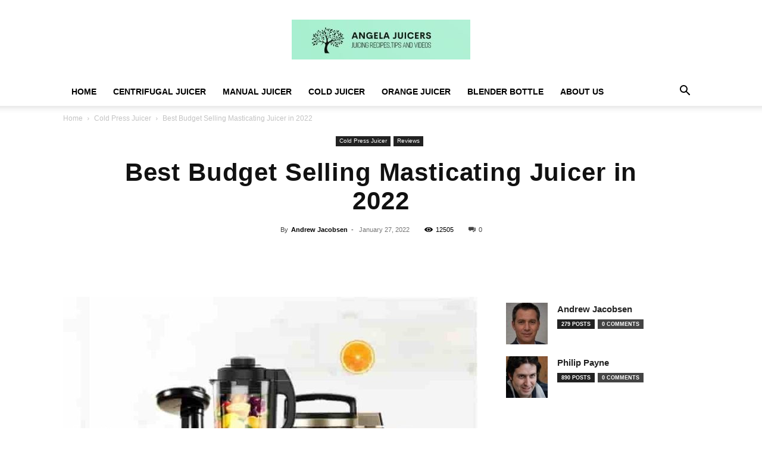

--- FILE ---
content_type: text/html; charset=UTF-8
request_url: https://angelajuicers.com/best-budget-selling-masticating-juicer/
body_size: 53548
content:
<!doctype html >
<!--[if IE 8]>    <html class="ie8" lang="en"> <![endif]-->
<!--[if IE 9]>    <html class="ie9" lang="en"> <![endif]-->
<!--[if gt IE 8]><!--> <html lang="en-US" prefix="og: https://ogp.me/ns#"> <!--<![endif]-->
<head><meta charset="UTF-8" /><script>if(navigator.userAgent.match(/MSIE|Internet Explorer/i)||navigator.userAgent.match(/Trident\/7\..*?rv:11/i)){var href=document.location.href;if(!href.match(/[?&]nowprocket/)){if(href.indexOf("?")==-1){if(href.indexOf("#")==-1){document.location.href=href+"?nowprocket=1"}else{document.location.href=href.replace("#","?nowprocket=1#")}}else{if(href.indexOf("#")==-1){document.location.href=href+"&nowprocket=1"}else{document.location.href=href.replace("#","&nowprocket=1#")}}}}</script><script>(()=>{class RocketLazyLoadScripts{constructor(){this.v="2.0.4",this.userEvents=["keydown","keyup","mousedown","mouseup","mousemove","mouseover","mouseout","touchmove","touchstart","touchend","touchcancel","wheel","click","dblclick","input"],this.attributeEvents=["onblur","onclick","oncontextmenu","ondblclick","onfocus","onmousedown","onmouseenter","onmouseleave","onmousemove","onmouseout","onmouseover","onmouseup","onmousewheel","onscroll","onsubmit"]}async t(){this.i(),this.o(),/iP(ad|hone)/.test(navigator.userAgent)&&this.h(),this.u(),this.l(this),this.m(),this.k(this),this.p(this),this._(),await Promise.all([this.R(),this.L()]),this.lastBreath=Date.now(),this.S(this),this.P(),this.D(),this.O(),this.M(),await this.C(this.delayedScripts.normal),await this.C(this.delayedScripts.defer),await this.C(this.delayedScripts.async),await this.T(),await this.F(),await this.j(),await this.A(),window.dispatchEvent(new Event("rocket-allScriptsLoaded")),this.everythingLoaded=!0,this.lastTouchEnd&&await new Promise(t=>setTimeout(t,500-Date.now()+this.lastTouchEnd)),this.I(),this.H(),this.U(),this.W()}i(){this.CSPIssue=sessionStorage.getItem("rocketCSPIssue"),document.addEventListener("securitypolicyviolation",t=>{this.CSPIssue||"script-src-elem"!==t.violatedDirective||"data"!==t.blockedURI||(this.CSPIssue=!0,sessionStorage.setItem("rocketCSPIssue",!0))},{isRocket:!0})}o(){window.addEventListener("pageshow",t=>{this.persisted=t.persisted,this.realWindowLoadedFired=!0},{isRocket:!0}),window.addEventListener("pagehide",()=>{this.onFirstUserAction=null},{isRocket:!0})}h(){let t;function e(e){t=e}window.addEventListener("touchstart",e,{isRocket:!0}),window.addEventListener("touchend",function i(o){o.changedTouches[0]&&t.changedTouches[0]&&Math.abs(o.changedTouches[0].pageX-t.changedTouches[0].pageX)<10&&Math.abs(o.changedTouches[0].pageY-t.changedTouches[0].pageY)<10&&o.timeStamp-t.timeStamp<200&&(window.removeEventListener("touchstart",e,{isRocket:!0}),window.removeEventListener("touchend",i,{isRocket:!0}),"INPUT"===o.target.tagName&&"text"===o.target.type||(o.target.dispatchEvent(new TouchEvent("touchend",{target:o.target,bubbles:!0})),o.target.dispatchEvent(new MouseEvent("mouseover",{target:o.target,bubbles:!0})),o.target.dispatchEvent(new PointerEvent("click",{target:o.target,bubbles:!0,cancelable:!0,detail:1,clientX:o.changedTouches[0].clientX,clientY:o.changedTouches[0].clientY})),event.preventDefault()))},{isRocket:!0})}q(t){this.userActionTriggered||("mousemove"!==t.type||this.firstMousemoveIgnored?"keyup"===t.type||"mouseover"===t.type||"mouseout"===t.type||(this.userActionTriggered=!0,this.onFirstUserAction&&this.onFirstUserAction()):this.firstMousemoveIgnored=!0),"click"===t.type&&t.preventDefault(),t.stopPropagation(),t.stopImmediatePropagation(),"touchstart"===this.lastEvent&&"touchend"===t.type&&(this.lastTouchEnd=Date.now()),"click"===t.type&&(this.lastTouchEnd=0),this.lastEvent=t.type,t.composedPath&&t.composedPath()[0].getRootNode()instanceof ShadowRoot&&(t.rocketTarget=t.composedPath()[0]),this.savedUserEvents.push(t)}u(){this.savedUserEvents=[],this.userEventHandler=this.q.bind(this),this.userEvents.forEach(t=>window.addEventListener(t,this.userEventHandler,{passive:!1,isRocket:!0})),document.addEventListener("visibilitychange",this.userEventHandler,{isRocket:!0})}U(){this.userEvents.forEach(t=>window.removeEventListener(t,this.userEventHandler,{passive:!1,isRocket:!0})),document.removeEventListener("visibilitychange",this.userEventHandler,{isRocket:!0}),this.savedUserEvents.forEach(t=>{(t.rocketTarget||t.target).dispatchEvent(new window[t.constructor.name](t.type,t))})}m(){const t="return false",e=Array.from(this.attributeEvents,t=>"data-rocket-"+t),i="["+this.attributeEvents.join("],[")+"]",o="[data-rocket-"+this.attributeEvents.join("],[data-rocket-")+"]",s=(e,i,o)=>{o&&o!==t&&(e.setAttribute("data-rocket-"+i,o),e["rocket"+i]=new Function("event",o),e.setAttribute(i,t))};new MutationObserver(t=>{for(const n of t)"attributes"===n.type&&(n.attributeName.startsWith("data-rocket-")||this.everythingLoaded?n.attributeName.startsWith("data-rocket-")&&this.everythingLoaded&&this.N(n.target,n.attributeName.substring(12)):s(n.target,n.attributeName,n.target.getAttribute(n.attributeName))),"childList"===n.type&&n.addedNodes.forEach(t=>{if(t.nodeType===Node.ELEMENT_NODE)if(this.everythingLoaded)for(const i of[t,...t.querySelectorAll(o)])for(const t of i.getAttributeNames())e.includes(t)&&this.N(i,t.substring(12));else for(const e of[t,...t.querySelectorAll(i)])for(const t of e.getAttributeNames())this.attributeEvents.includes(t)&&s(e,t,e.getAttribute(t))})}).observe(document,{subtree:!0,childList:!0,attributeFilter:[...this.attributeEvents,...e]})}I(){this.attributeEvents.forEach(t=>{document.querySelectorAll("[data-rocket-"+t+"]").forEach(e=>{this.N(e,t)})})}N(t,e){const i=t.getAttribute("data-rocket-"+e);i&&(t.setAttribute(e,i),t.removeAttribute("data-rocket-"+e))}k(t){Object.defineProperty(HTMLElement.prototype,"onclick",{get(){return this.rocketonclick||null},set(e){this.rocketonclick=e,this.setAttribute(t.everythingLoaded?"onclick":"data-rocket-onclick","this.rocketonclick(event)")}})}S(t){function e(e,i){let o=e[i];e[i]=null,Object.defineProperty(e,i,{get:()=>o,set(s){t.everythingLoaded?o=s:e["rocket"+i]=o=s}})}e(document,"onreadystatechange"),e(window,"onload"),e(window,"onpageshow");try{Object.defineProperty(document,"readyState",{get:()=>t.rocketReadyState,set(e){t.rocketReadyState=e},configurable:!0}),document.readyState="loading"}catch(t){console.log("WPRocket DJE readyState conflict, bypassing")}}l(t){this.originalAddEventListener=EventTarget.prototype.addEventListener,this.originalRemoveEventListener=EventTarget.prototype.removeEventListener,this.savedEventListeners=[],EventTarget.prototype.addEventListener=function(e,i,o){o&&o.isRocket||!t.B(e,this)&&!t.userEvents.includes(e)||t.B(e,this)&&!t.userActionTriggered||e.startsWith("rocket-")||t.everythingLoaded?t.originalAddEventListener.call(this,e,i,o):(t.savedEventListeners.push({target:this,remove:!1,type:e,func:i,options:o}),"mouseenter"!==e&&"mouseleave"!==e||t.originalAddEventListener.call(this,e,t.savedUserEvents.push,o))},EventTarget.prototype.removeEventListener=function(e,i,o){o&&o.isRocket||!t.B(e,this)&&!t.userEvents.includes(e)||t.B(e,this)&&!t.userActionTriggered||e.startsWith("rocket-")||t.everythingLoaded?t.originalRemoveEventListener.call(this,e,i,o):t.savedEventListeners.push({target:this,remove:!0,type:e,func:i,options:o})}}J(t,e){this.savedEventListeners=this.savedEventListeners.filter(i=>{let o=i.type,s=i.target||window;return e!==o||t!==s||(this.B(o,s)&&(i.type="rocket-"+o),this.$(i),!1)})}H(){EventTarget.prototype.addEventListener=this.originalAddEventListener,EventTarget.prototype.removeEventListener=this.originalRemoveEventListener,this.savedEventListeners.forEach(t=>this.$(t))}$(t){t.remove?this.originalRemoveEventListener.call(t.target,t.type,t.func,t.options):this.originalAddEventListener.call(t.target,t.type,t.func,t.options)}p(t){let e;function i(e){return t.everythingLoaded?e:e.split(" ").map(t=>"load"===t||t.startsWith("load.")?"rocket-jquery-load":t).join(" ")}function o(o){function s(e){const s=o.fn[e];o.fn[e]=o.fn.init.prototype[e]=function(){return this[0]===window&&t.userActionTriggered&&("string"==typeof arguments[0]||arguments[0]instanceof String?arguments[0]=i(arguments[0]):"object"==typeof arguments[0]&&Object.keys(arguments[0]).forEach(t=>{const e=arguments[0][t];delete arguments[0][t],arguments[0][i(t)]=e})),s.apply(this,arguments),this}}if(o&&o.fn&&!t.allJQueries.includes(o)){const e={DOMContentLoaded:[],"rocket-DOMContentLoaded":[]};for(const t in e)document.addEventListener(t,()=>{e[t].forEach(t=>t())},{isRocket:!0});o.fn.ready=o.fn.init.prototype.ready=function(i){function s(){parseInt(o.fn.jquery)>2?setTimeout(()=>i.bind(document)(o)):i.bind(document)(o)}return"function"==typeof i&&(t.realDomReadyFired?!t.userActionTriggered||t.fauxDomReadyFired?s():e["rocket-DOMContentLoaded"].push(s):e.DOMContentLoaded.push(s)),o([])},s("on"),s("one"),s("off"),t.allJQueries.push(o)}e=o}t.allJQueries=[],o(window.jQuery),Object.defineProperty(window,"jQuery",{get:()=>e,set(t){o(t)}})}P(){const t=new Map;document.write=document.writeln=function(e){const i=document.currentScript,o=document.createRange(),s=i.parentElement;let n=t.get(i);void 0===n&&(n=i.nextSibling,t.set(i,n));const c=document.createDocumentFragment();o.setStart(c,0),c.appendChild(o.createContextualFragment(e)),s.insertBefore(c,n)}}async R(){return new Promise(t=>{this.userActionTriggered?t():this.onFirstUserAction=t})}async L(){return new Promise(t=>{document.addEventListener("DOMContentLoaded",()=>{this.realDomReadyFired=!0,t()},{isRocket:!0})})}async j(){return this.realWindowLoadedFired?Promise.resolve():new Promise(t=>{window.addEventListener("load",t,{isRocket:!0})})}M(){this.pendingScripts=[];this.scriptsMutationObserver=new MutationObserver(t=>{for(const e of t)e.addedNodes.forEach(t=>{"SCRIPT"!==t.tagName||t.noModule||t.isWPRocket||this.pendingScripts.push({script:t,promise:new Promise(e=>{const i=()=>{const i=this.pendingScripts.findIndex(e=>e.script===t);i>=0&&this.pendingScripts.splice(i,1),e()};t.addEventListener("load",i,{isRocket:!0}),t.addEventListener("error",i,{isRocket:!0}),setTimeout(i,1e3)})})})}),this.scriptsMutationObserver.observe(document,{childList:!0,subtree:!0})}async F(){await this.X(),this.pendingScripts.length?(await this.pendingScripts[0].promise,await this.F()):this.scriptsMutationObserver.disconnect()}D(){this.delayedScripts={normal:[],async:[],defer:[]},document.querySelectorAll("script[type$=rocketlazyloadscript]").forEach(t=>{t.hasAttribute("data-rocket-src")?t.hasAttribute("async")&&!1!==t.async?this.delayedScripts.async.push(t):t.hasAttribute("defer")&&!1!==t.defer||"module"===t.getAttribute("data-rocket-type")?this.delayedScripts.defer.push(t):this.delayedScripts.normal.push(t):this.delayedScripts.normal.push(t)})}async _(){await this.L();let t=[];document.querySelectorAll("script[type$=rocketlazyloadscript][data-rocket-src]").forEach(e=>{let i=e.getAttribute("data-rocket-src");if(i&&!i.startsWith("data:")){i.startsWith("//")&&(i=location.protocol+i);try{const o=new URL(i).origin;o!==location.origin&&t.push({src:o,crossOrigin:e.crossOrigin||"module"===e.getAttribute("data-rocket-type")})}catch(t){}}}),t=[...new Map(t.map(t=>[JSON.stringify(t),t])).values()],this.Y(t,"preconnect")}async G(t){if(await this.K(),!0!==t.noModule||!("noModule"in HTMLScriptElement.prototype))return new Promise(e=>{let i;function o(){(i||t).setAttribute("data-rocket-status","executed"),e()}try{if(navigator.userAgent.includes("Firefox/")||""===navigator.vendor||this.CSPIssue)i=document.createElement("script"),[...t.attributes].forEach(t=>{let e=t.nodeName;"type"!==e&&("data-rocket-type"===e&&(e="type"),"data-rocket-src"===e&&(e="src"),i.setAttribute(e,t.nodeValue))}),t.text&&(i.text=t.text),t.nonce&&(i.nonce=t.nonce),i.hasAttribute("src")?(i.addEventListener("load",o,{isRocket:!0}),i.addEventListener("error",()=>{i.setAttribute("data-rocket-status","failed-network"),e()},{isRocket:!0}),setTimeout(()=>{i.isConnected||e()},1)):(i.text=t.text,o()),i.isWPRocket=!0,t.parentNode.replaceChild(i,t);else{const i=t.getAttribute("data-rocket-type"),s=t.getAttribute("data-rocket-src");i?(t.type=i,t.removeAttribute("data-rocket-type")):t.removeAttribute("type"),t.addEventListener("load",o,{isRocket:!0}),t.addEventListener("error",i=>{this.CSPIssue&&i.target.src.startsWith("data:")?(console.log("WPRocket: CSP fallback activated"),t.removeAttribute("src"),this.G(t).then(e)):(t.setAttribute("data-rocket-status","failed-network"),e())},{isRocket:!0}),s?(t.fetchPriority="high",t.removeAttribute("data-rocket-src"),t.src=s):t.src="data:text/javascript;base64,"+window.btoa(unescape(encodeURIComponent(t.text)))}}catch(i){t.setAttribute("data-rocket-status","failed-transform"),e()}});t.setAttribute("data-rocket-status","skipped")}async C(t){const e=t.shift();return e?(e.isConnected&&await this.G(e),this.C(t)):Promise.resolve()}O(){this.Y([...this.delayedScripts.normal,...this.delayedScripts.defer,...this.delayedScripts.async],"preload")}Y(t,e){this.trash=this.trash||[];let i=!0;var o=document.createDocumentFragment();t.forEach(t=>{const s=t.getAttribute&&t.getAttribute("data-rocket-src")||t.src;if(s&&!s.startsWith("data:")){const n=document.createElement("link");n.href=s,n.rel=e,"preconnect"!==e&&(n.as="script",n.fetchPriority=i?"high":"low"),t.getAttribute&&"module"===t.getAttribute("data-rocket-type")&&(n.crossOrigin=!0),t.crossOrigin&&(n.crossOrigin=t.crossOrigin),t.integrity&&(n.integrity=t.integrity),t.nonce&&(n.nonce=t.nonce),o.appendChild(n),this.trash.push(n),i=!1}}),document.head.appendChild(o)}W(){this.trash.forEach(t=>t.remove())}async T(){try{document.readyState="interactive"}catch(t){}this.fauxDomReadyFired=!0;try{await this.K(),this.J(document,"readystatechange"),document.dispatchEvent(new Event("rocket-readystatechange")),await this.K(),document.rocketonreadystatechange&&document.rocketonreadystatechange(),await this.K(),this.J(document,"DOMContentLoaded"),document.dispatchEvent(new Event("rocket-DOMContentLoaded")),await this.K(),this.J(window,"DOMContentLoaded"),window.dispatchEvent(new Event("rocket-DOMContentLoaded"))}catch(t){console.error(t)}}async A(){try{document.readyState="complete"}catch(t){}try{await this.K(),this.J(document,"readystatechange"),document.dispatchEvent(new Event("rocket-readystatechange")),await this.K(),document.rocketonreadystatechange&&document.rocketonreadystatechange(),await this.K(),this.J(window,"load"),window.dispatchEvent(new Event("rocket-load")),await this.K(),window.rocketonload&&window.rocketonload(),await this.K(),this.allJQueries.forEach(t=>t(window).trigger("rocket-jquery-load")),await this.K(),this.J(window,"pageshow");const t=new Event("rocket-pageshow");t.persisted=this.persisted,window.dispatchEvent(t),await this.K(),window.rocketonpageshow&&window.rocketonpageshow({persisted:this.persisted})}catch(t){console.error(t)}}async K(){Date.now()-this.lastBreath>45&&(await this.X(),this.lastBreath=Date.now())}async X(){return document.hidden?new Promise(t=>setTimeout(t)):new Promise(t=>requestAnimationFrame(t))}B(t,e){return e===document&&"readystatechange"===t||(e===document&&"DOMContentLoaded"===t||(e===window&&"DOMContentLoaded"===t||(e===window&&"load"===t||e===window&&"pageshow"===t)))}static run(){(new RocketLazyLoadScripts).t()}}RocketLazyLoadScripts.run()})();</script>
    <title>Best Budget Selling Masticating Juicer in 2022 | Juice To You</title>
    
    <meta name="viewport" content="width=device-width, initial-scale=1.0">
    <link rel="pingback" href="https://angelajuicers.com/xmlrpc.php" />
    <link rel="icon" type="image/png" href="https://angelajuicers.com/wp-content/uploads/2022/10/Angela-Juicers-Favicon.jpg">
<!-- Search Engine Optimization by Rank Math PRO - https://rankmath.com/ -->
<meta name="description" content="I believe that most experts will agree that masticating juicers are the best option for people in search of a juicer that will make a fresh and healthy juice."/>
<meta name="robots" content="follow, index, max-snippet:-1, max-video-preview:-1, max-image-preview:large"/>
<link rel="canonical" href="https://angelajuicers.com/best-budget-selling-masticating-juicer/" />
<meta property="og:locale" content="en_US" />
<meta property="og:type" content="article" />
<meta property="og:title" content="Best Budget Selling Masticating Juicer in 2022 | Juice To You" />
<meta property="og:description" content="I believe that most experts will agree that masticating juicers are the best option for people in search of a juicer that will make a fresh and healthy juice." />
<meta property="og:url" content="https://angelajuicers.com/best-budget-selling-masticating-juicer/" />
<meta property="og:site_name" content="Angela Juicers | Best Juicer For A Healthy You" />
<meta property="article:author" content="https://www.facebook.com/andrew.jacobson.7127" />
<meta property="article:section" content="Cold Press Juicer" />
<meta property="og:image" content="https://angelajuicers.com/wp-content/uploads/2020/05/Best-Budget-Selling-Masticating-Juicer-in-2020-1.jpg" />
<meta property="og:image:secure_url" content="https://angelajuicers.com/wp-content/uploads/2020/05/Best-Budget-Selling-Masticating-Juicer-in-2020-1.jpg" />
<meta property="og:image:width" content="751" />
<meta property="og:image:height" content="486" />
<meta property="og:image:alt" content="Best Budget Selling Masticating Juicer in 2020 1" />
<meta property="og:image:type" content="image/jpeg" />
<meta property="article:published_time" content="2022-01-27T09:39:03+00:00" />
<meta name="twitter:card" content="summary_large_image" />
<meta name="twitter:title" content="Best Budget Selling Masticating Juicer in 2022 | Juice To You" />
<meta name="twitter:description" content="I believe that most experts will agree that masticating juicers are the best option for people in search of a juicer that will make a fresh and healthy juice." />
<meta name="twitter:image" content="https://angelajuicers.com/wp-content/uploads/2020/05/Best-Budget-Selling-Masticating-Juicer-in-2020-1.jpg" />
<meta name="twitter:label1" content="Written by" />
<meta name="twitter:data1" content="Andrew Jacobsen" />
<meta name="twitter:label2" content="Time to read" />
<meta name="twitter:data2" content="4 minutes" />
<script type="application/ld+json" class="rank-math-schema-pro">{"@context":"https://schema.org","@graph":[{"@type":"Place","@id":"https://angelajuicers.com/#place","geo":{"@type":"GeoCoordinates","latitude":"40.88647429328383","longitude":" -74.01699860298689"},"hasMap":"https://www.google.com/maps/search/?api=1&amp;query=40.88647429328383, -74.01699860298689","address":{"@type":"PostalAddress","streetAddress":"288 Barr Ave","addressLocality":"Teaneck","addressRegion":"NJ","postalCode":"07666","addressCountry":"US"}},{"@type":"Organization","@id":"https://angelajuicers.com/#organization","name":"Best Juicer For A Healthy You","url":"https://angelajuicers.com","email":"info@angelajuicers.com","address":{"@type":"PostalAddress","streetAddress":"288 Barr Ave","addressLocality":"Teaneck","addressRegion":"NJ","postalCode":"07666","addressCountry":"US"},"logo":{"@type":"ImageObject","@id":"https://angelajuicers.com/#logo","url":"https://angelajuicers.com/wp-content/uploads/2022/10/Angela-Juicers-Logo.jpg","contentUrl":"https://angelajuicers.com/wp-content/uploads/2022/10/Angela-Juicers-Logo.jpg","caption":"Angela Juicers | Best Juicer For A Healthy You","inLanguage":"en-US","width":"682","height":"152"},"contactPoint":[{"@type":"ContactPoint","telephone":"+1 201 907 2498","contactType":"customer support"}],"description":"Welcome to Angela Juicers, where we believe that health and wellness begin with the freshest ingredients and the highest-quality juicing technology. Our mission is to empower you to live a healthier life by providing top-tier juicers that maximize nutrient extraction from fruits and vegetables.","legalName":"Angela Juicers","location":{"@id":"https://angelajuicers.com/#place"}},{"@type":"WebSite","@id":"https://angelajuicers.com/#website","url":"https://angelajuicers.com","name":"Angela Juicers | Best Juicer For A Healthy You","publisher":{"@id":"https://angelajuicers.com/#organization"},"inLanguage":"en-US"},{"@type":"ImageObject","@id":"https://angelajuicers.com/wp-content/uploads/2020/05/Best-Budget-Selling-Masticating-Juicer-in-2020-1.jpg","url":"https://angelajuicers.com/wp-content/uploads/2020/05/Best-Budget-Selling-Masticating-Juicer-in-2020-1.jpg","width":"751","height":"486","caption":"Best Budget Selling Masticating Juicer in 2020 1","inLanguage":"en-US"},{"@type":"BreadcrumbList","@id":"https://angelajuicers.com/best-budget-selling-masticating-juicer/#breadcrumb","itemListElement":[{"@type":"ListItem","position":"1","item":{"@id":"https://angelajuicers.com","name":"Home"}},{"@type":"ListItem","position":"2","item":{"@id":"https://angelajuicers.com/best-budget-selling-masticating-juicer/","name":"Best Budget Selling Masticating Juicer in 2022"}}]},{"@type":"WebPage","@id":"https://angelajuicers.com/best-budget-selling-masticating-juicer/#webpage","url":"https://angelajuicers.com/best-budget-selling-masticating-juicer/","name":"Best Budget Selling Masticating Juicer in 2022 | Juice To You","datePublished":"2022-01-27T09:39:03+00:00","dateModified":"2022-01-27T09:39:03+00:00","isPartOf":{"@id":"https://angelajuicers.com/#website"},"primaryImageOfPage":{"@id":"https://angelajuicers.com/wp-content/uploads/2020/05/Best-Budget-Selling-Masticating-Juicer-in-2020-1.jpg"},"inLanguage":"en-US","breadcrumb":{"@id":"https://angelajuicers.com/best-budget-selling-masticating-juicer/#breadcrumb"}},{"@type":"Person","@id":"https://angelajuicers.com/author/andrew-jacobsen/","name":"Andrew Jacobsen","description":"Hi, I'm Andrew Jacobsen, and I'm thrilled to share my juicer expertise with you on the angelajuicers.com website With over a decade of experience in the juicing industry, I have become a trusted authority in the field. As a a nutritionist and culinary expert, I have helped countless individuals harness the power of juicing to achieve their wellness goals. Throughout my career, I have been honored to receive several awards for my contribution to the industry.","url":"https://angelajuicers.com/author/andrew-jacobsen/","image":{"@type":"ImageObject","@id":"https://angelajuicers.com/wp-content/uploads/2023/03/cropped-Andrew-Jacobsen-96x96.jpg","url":"https://angelajuicers.com/wp-content/uploads/2023/03/cropped-Andrew-Jacobsen-96x96.jpg","caption":"Andrew Jacobsen","inLanguage":"en-US"},"sameAs":["https://www.facebook.com/andrew.jacobson.7127","https://www.linkedin.com/in/andrew-m-jacobson","https://www.pinterest.com/ajac0724","https://www.instagram.com/andrewjacobson/?hl=en"],"worksFor":{"@id":"https://angelajuicers.com/#organization"}},{"@type":"BlogPosting","headline":"Best Budget Selling Masticating Juicer in 2022 | Juice To You","keywords":"Best Budget Selling Masticating Juicer","datePublished":"2022-01-27T09:39:03+00:00","dateModified":"2022-01-27T09:39:03+00:00","author":{"@id":"https://angelajuicers.com/author/andrew-jacobsen/","name":"Andrew Jacobsen"},"publisher":{"@id":"https://angelajuicers.com/#organization"},"description":"I believe that most experts will agree that masticating juicers are the best option for people in search of a juicer that will make a fresh and healthy juice.","name":"Best Budget Selling Masticating Juicer in 2022 | Juice To You","@id":"https://angelajuicers.com/best-budget-selling-masticating-juicer/#richSnippet","isPartOf":{"@id":"https://angelajuicers.com/best-budget-selling-masticating-juicer/#webpage"},"image":{"@id":"https://angelajuicers.com/wp-content/uploads/2020/05/Best-Budget-Selling-Masticating-Juicer-in-2020-1.jpg"},"inLanguage":"en-US","mainEntityOfPage":{"@id":"https://angelajuicers.com/best-budget-selling-masticating-juicer/#webpage"}}]}</script>
<!-- /Rank Math WordPress SEO plugin -->

<link rel='dns-prefetch' href='//www.googletagmanager.com' />

<link rel="alternate" type="application/rss+xml" title="Angela Juicers |  Best Juicer For A Healthy You &raquo; Feed" href="https://angelajuicers.com/feed/" />
<link rel="alternate" type="application/rss+xml" title="Angela Juicers |  Best Juicer For A Healthy You &raquo; Comments Feed" href="https://angelajuicers.com/comments/feed/" />
<link rel="alternate" type="application/rss+xml" title="Angela Juicers |  Best Juicer For A Healthy You &raquo; Best Budget Selling Masticating Juicer in 2022 Comments Feed" href="https://angelajuicers.com/best-budget-selling-masticating-juicer/feed/" />
<link rel="alternate" title="oEmbed (JSON)" type="application/json+oembed" href="https://angelajuicers.com/wp-json/oembed/1.0/embed?url=https%3A%2F%2Fangelajuicers.com%2Fbest-budget-selling-masticating-juicer%2F" />
<link rel="alternate" title="oEmbed (XML)" type="text/xml+oembed" href="https://angelajuicers.com/wp-json/oembed/1.0/embed?url=https%3A%2F%2Fangelajuicers.com%2Fbest-budget-selling-masticating-juicer%2F&#038;format=xml" />
<style id='wp-img-auto-sizes-contain-inline-css' type='text/css'>
img:is([sizes=auto i],[sizes^="auto," i]){contain-intrinsic-size:3000px 1500px}
/*# sourceURL=wp-img-auto-sizes-contain-inline-css */
</style>
<style id='wp-emoji-styles-inline-css' type='text/css'>

	img.wp-smiley, img.emoji {
		display: inline !important;
		border: none !important;
		box-shadow: none !important;
		height: 1em !important;
		width: 1em !important;
		margin: 0 0.07em !important;
		vertical-align: -0.1em !important;
		background: none !important;
		padding: 0 !important;
	}
/*# sourceURL=wp-emoji-styles-inline-css */
</style>
<style id='wp-block-library-inline-css' type='text/css'>
:root{--wp-block-synced-color:#7a00df;--wp-block-synced-color--rgb:122,0,223;--wp-bound-block-color:var(--wp-block-synced-color);--wp-editor-canvas-background:#ddd;--wp-admin-theme-color:#007cba;--wp-admin-theme-color--rgb:0,124,186;--wp-admin-theme-color-darker-10:#006ba1;--wp-admin-theme-color-darker-10--rgb:0,107,160.5;--wp-admin-theme-color-darker-20:#005a87;--wp-admin-theme-color-darker-20--rgb:0,90,135;--wp-admin-border-width-focus:2px}@media (min-resolution:192dpi){:root{--wp-admin-border-width-focus:1.5px}}.wp-element-button{cursor:pointer}:root .has-very-light-gray-background-color{background-color:#eee}:root .has-very-dark-gray-background-color{background-color:#313131}:root .has-very-light-gray-color{color:#eee}:root .has-very-dark-gray-color{color:#313131}:root .has-vivid-green-cyan-to-vivid-cyan-blue-gradient-background{background:linear-gradient(135deg,#00d084,#0693e3)}:root .has-purple-crush-gradient-background{background:linear-gradient(135deg,#34e2e4,#4721fb 50%,#ab1dfe)}:root .has-hazy-dawn-gradient-background{background:linear-gradient(135deg,#faaca8,#dad0ec)}:root .has-subdued-olive-gradient-background{background:linear-gradient(135deg,#fafae1,#67a671)}:root .has-atomic-cream-gradient-background{background:linear-gradient(135deg,#fdd79a,#004a59)}:root .has-nightshade-gradient-background{background:linear-gradient(135deg,#330968,#31cdcf)}:root .has-midnight-gradient-background{background:linear-gradient(135deg,#020381,#2874fc)}:root{--wp--preset--font-size--normal:16px;--wp--preset--font-size--huge:42px}.has-regular-font-size{font-size:1em}.has-larger-font-size{font-size:2.625em}.has-normal-font-size{font-size:var(--wp--preset--font-size--normal)}.has-huge-font-size{font-size:var(--wp--preset--font-size--huge)}.has-text-align-center{text-align:center}.has-text-align-left{text-align:left}.has-text-align-right{text-align:right}.has-fit-text{white-space:nowrap!important}#end-resizable-editor-section{display:none}.aligncenter{clear:both}.items-justified-left{justify-content:flex-start}.items-justified-center{justify-content:center}.items-justified-right{justify-content:flex-end}.items-justified-space-between{justify-content:space-between}.screen-reader-text{border:0;clip-path:inset(50%);height:1px;margin:-1px;overflow:hidden;padding:0;position:absolute;width:1px;word-wrap:normal!important}.screen-reader-text:focus{background-color:#ddd;clip-path:none;color:#444;display:block;font-size:1em;height:auto;left:5px;line-height:normal;padding:15px 23px 14px;text-decoration:none;top:5px;width:auto;z-index:100000}html :where(.has-border-color){border-style:solid}html :where([style*=border-top-color]){border-top-style:solid}html :where([style*=border-right-color]){border-right-style:solid}html :where([style*=border-bottom-color]){border-bottom-style:solid}html :where([style*=border-left-color]){border-left-style:solid}html :where([style*=border-width]){border-style:solid}html :where([style*=border-top-width]){border-top-style:solid}html :where([style*=border-right-width]){border-right-style:solid}html :where([style*=border-bottom-width]){border-bottom-style:solid}html :where([style*=border-left-width]){border-left-style:solid}html :where(img[class*=wp-image-]){height:auto;max-width:100%}:where(figure){margin:0 0 1em}html :where(.is-position-sticky){--wp-admin--admin-bar--position-offset:var(--wp-admin--admin-bar--height,0px)}@media screen and (max-width:600px){html :where(.is-position-sticky){--wp-admin--admin-bar--position-offset:0px}}

/*# sourceURL=wp-block-library-inline-css */
</style><link data-minify="1" rel='stylesheet' id='wc-blocks-style-css' href='https://angelajuicers.com/wp-content/cache/min/1/wp-content/plugins/woocommerce/assets/client/blocks/wc-blocks.css?ver=1767266669' type='text/css' media='all' />
<style id='global-styles-inline-css' type='text/css'>
:root{--wp--preset--aspect-ratio--square: 1;--wp--preset--aspect-ratio--4-3: 4/3;--wp--preset--aspect-ratio--3-4: 3/4;--wp--preset--aspect-ratio--3-2: 3/2;--wp--preset--aspect-ratio--2-3: 2/3;--wp--preset--aspect-ratio--16-9: 16/9;--wp--preset--aspect-ratio--9-16: 9/16;--wp--preset--color--black: #000000;--wp--preset--color--cyan-bluish-gray: #abb8c3;--wp--preset--color--white: #ffffff;--wp--preset--color--pale-pink: #f78da7;--wp--preset--color--vivid-red: #cf2e2e;--wp--preset--color--luminous-vivid-orange: #ff6900;--wp--preset--color--luminous-vivid-amber: #fcb900;--wp--preset--color--light-green-cyan: #7bdcb5;--wp--preset--color--vivid-green-cyan: #00d084;--wp--preset--color--pale-cyan-blue: #8ed1fc;--wp--preset--color--vivid-cyan-blue: #0693e3;--wp--preset--color--vivid-purple: #9b51e0;--wp--preset--gradient--vivid-cyan-blue-to-vivid-purple: linear-gradient(135deg,rgb(6,147,227) 0%,rgb(155,81,224) 100%);--wp--preset--gradient--light-green-cyan-to-vivid-green-cyan: linear-gradient(135deg,rgb(122,220,180) 0%,rgb(0,208,130) 100%);--wp--preset--gradient--luminous-vivid-amber-to-luminous-vivid-orange: linear-gradient(135deg,rgb(252,185,0) 0%,rgb(255,105,0) 100%);--wp--preset--gradient--luminous-vivid-orange-to-vivid-red: linear-gradient(135deg,rgb(255,105,0) 0%,rgb(207,46,46) 100%);--wp--preset--gradient--very-light-gray-to-cyan-bluish-gray: linear-gradient(135deg,rgb(238,238,238) 0%,rgb(169,184,195) 100%);--wp--preset--gradient--cool-to-warm-spectrum: linear-gradient(135deg,rgb(74,234,220) 0%,rgb(151,120,209) 20%,rgb(207,42,186) 40%,rgb(238,44,130) 60%,rgb(251,105,98) 80%,rgb(254,248,76) 100%);--wp--preset--gradient--blush-light-purple: linear-gradient(135deg,rgb(255,206,236) 0%,rgb(152,150,240) 100%);--wp--preset--gradient--blush-bordeaux: linear-gradient(135deg,rgb(254,205,165) 0%,rgb(254,45,45) 50%,rgb(107,0,62) 100%);--wp--preset--gradient--luminous-dusk: linear-gradient(135deg,rgb(255,203,112) 0%,rgb(199,81,192) 50%,rgb(65,88,208) 100%);--wp--preset--gradient--pale-ocean: linear-gradient(135deg,rgb(255,245,203) 0%,rgb(182,227,212) 50%,rgb(51,167,181) 100%);--wp--preset--gradient--electric-grass: linear-gradient(135deg,rgb(202,248,128) 0%,rgb(113,206,126) 100%);--wp--preset--gradient--midnight: linear-gradient(135deg,rgb(2,3,129) 0%,rgb(40,116,252) 100%);--wp--preset--font-size--small: 11px;--wp--preset--font-size--medium: 20px;--wp--preset--font-size--large: 32px;--wp--preset--font-size--x-large: 42px;--wp--preset--font-size--regular: 15px;--wp--preset--font-size--larger: 50px;--wp--preset--spacing--20: 0.44rem;--wp--preset--spacing--30: 0.67rem;--wp--preset--spacing--40: 1rem;--wp--preset--spacing--50: 1.5rem;--wp--preset--spacing--60: 2.25rem;--wp--preset--spacing--70: 3.38rem;--wp--preset--spacing--80: 5.06rem;--wp--preset--shadow--natural: 6px 6px 9px rgba(0, 0, 0, 0.2);--wp--preset--shadow--deep: 12px 12px 50px rgba(0, 0, 0, 0.4);--wp--preset--shadow--sharp: 6px 6px 0px rgba(0, 0, 0, 0.2);--wp--preset--shadow--outlined: 6px 6px 0px -3px rgb(255, 255, 255), 6px 6px rgb(0, 0, 0);--wp--preset--shadow--crisp: 6px 6px 0px rgb(0, 0, 0);}:where(.is-layout-flex){gap: 0.5em;}:where(.is-layout-grid){gap: 0.5em;}body .is-layout-flex{display: flex;}.is-layout-flex{flex-wrap: wrap;align-items: center;}.is-layout-flex > :is(*, div){margin: 0;}body .is-layout-grid{display: grid;}.is-layout-grid > :is(*, div){margin: 0;}:where(.wp-block-columns.is-layout-flex){gap: 2em;}:where(.wp-block-columns.is-layout-grid){gap: 2em;}:where(.wp-block-post-template.is-layout-flex){gap: 1.25em;}:where(.wp-block-post-template.is-layout-grid){gap: 1.25em;}.has-black-color{color: var(--wp--preset--color--black) !important;}.has-cyan-bluish-gray-color{color: var(--wp--preset--color--cyan-bluish-gray) !important;}.has-white-color{color: var(--wp--preset--color--white) !important;}.has-pale-pink-color{color: var(--wp--preset--color--pale-pink) !important;}.has-vivid-red-color{color: var(--wp--preset--color--vivid-red) !important;}.has-luminous-vivid-orange-color{color: var(--wp--preset--color--luminous-vivid-orange) !important;}.has-luminous-vivid-amber-color{color: var(--wp--preset--color--luminous-vivid-amber) !important;}.has-light-green-cyan-color{color: var(--wp--preset--color--light-green-cyan) !important;}.has-vivid-green-cyan-color{color: var(--wp--preset--color--vivid-green-cyan) !important;}.has-pale-cyan-blue-color{color: var(--wp--preset--color--pale-cyan-blue) !important;}.has-vivid-cyan-blue-color{color: var(--wp--preset--color--vivid-cyan-blue) !important;}.has-vivid-purple-color{color: var(--wp--preset--color--vivid-purple) !important;}.has-black-background-color{background-color: var(--wp--preset--color--black) !important;}.has-cyan-bluish-gray-background-color{background-color: var(--wp--preset--color--cyan-bluish-gray) !important;}.has-white-background-color{background-color: var(--wp--preset--color--white) !important;}.has-pale-pink-background-color{background-color: var(--wp--preset--color--pale-pink) !important;}.has-vivid-red-background-color{background-color: var(--wp--preset--color--vivid-red) !important;}.has-luminous-vivid-orange-background-color{background-color: var(--wp--preset--color--luminous-vivid-orange) !important;}.has-luminous-vivid-amber-background-color{background-color: var(--wp--preset--color--luminous-vivid-amber) !important;}.has-light-green-cyan-background-color{background-color: var(--wp--preset--color--light-green-cyan) !important;}.has-vivid-green-cyan-background-color{background-color: var(--wp--preset--color--vivid-green-cyan) !important;}.has-pale-cyan-blue-background-color{background-color: var(--wp--preset--color--pale-cyan-blue) !important;}.has-vivid-cyan-blue-background-color{background-color: var(--wp--preset--color--vivid-cyan-blue) !important;}.has-vivid-purple-background-color{background-color: var(--wp--preset--color--vivid-purple) !important;}.has-black-border-color{border-color: var(--wp--preset--color--black) !important;}.has-cyan-bluish-gray-border-color{border-color: var(--wp--preset--color--cyan-bluish-gray) !important;}.has-white-border-color{border-color: var(--wp--preset--color--white) !important;}.has-pale-pink-border-color{border-color: var(--wp--preset--color--pale-pink) !important;}.has-vivid-red-border-color{border-color: var(--wp--preset--color--vivid-red) !important;}.has-luminous-vivid-orange-border-color{border-color: var(--wp--preset--color--luminous-vivid-orange) !important;}.has-luminous-vivid-amber-border-color{border-color: var(--wp--preset--color--luminous-vivid-amber) !important;}.has-light-green-cyan-border-color{border-color: var(--wp--preset--color--light-green-cyan) !important;}.has-vivid-green-cyan-border-color{border-color: var(--wp--preset--color--vivid-green-cyan) !important;}.has-pale-cyan-blue-border-color{border-color: var(--wp--preset--color--pale-cyan-blue) !important;}.has-vivid-cyan-blue-border-color{border-color: var(--wp--preset--color--vivid-cyan-blue) !important;}.has-vivid-purple-border-color{border-color: var(--wp--preset--color--vivid-purple) !important;}.has-vivid-cyan-blue-to-vivid-purple-gradient-background{background: var(--wp--preset--gradient--vivid-cyan-blue-to-vivid-purple) !important;}.has-light-green-cyan-to-vivid-green-cyan-gradient-background{background: var(--wp--preset--gradient--light-green-cyan-to-vivid-green-cyan) !important;}.has-luminous-vivid-amber-to-luminous-vivid-orange-gradient-background{background: var(--wp--preset--gradient--luminous-vivid-amber-to-luminous-vivid-orange) !important;}.has-luminous-vivid-orange-to-vivid-red-gradient-background{background: var(--wp--preset--gradient--luminous-vivid-orange-to-vivid-red) !important;}.has-very-light-gray-to-cyan-bluish-gray-gradient-background{background: var(--wp--preset--gradient--very-light-gray-to-cyan-bluish-gray) !important;}.has-cool-to-warm-spectrum-gradient-background{background: var(--wp--preset--gradient--cool-to-warm-spectrum) !important;}.has-blush-light-purple-gradient-background{background: var(--wp--preset--gradient--blush-light-purple) !important;}.has-blush-bordeaux-gradient-background{background: var(--wp--preset--gradient--blush-bordeaux) !important;}.has-luminous-dusk-gradient-background{background: var(--wp--preset--gradient--luminous-dusk) !important;}.has-pale-ocean-gradient-background{background: var(--wp--preset--gradient--pale-ocean) !important;}.has-electric-grass-gradient-background{background: var(--wp--preset--gradient--electric-grass) !important;}.has-midnight-gradient-background{background: var(--wp--preset--gradient--midnight) !important;}.has-small-font-size{font-size: var(--wp--preset--font-size--small) !important;}.has-medium-font-size{font-size: var(--wp--preset--font-size--medium) !important;}.has-large-font-size{font-size: var(--wp--preset--font-size--large) !important;}.has-x-large-font-size{font-size: var(--wp--preset--font-size--x-large) !important;}
/*# sourceURL=global-styles-inline-css */
</style>

<style id='classic-theme-styles-inline-css' type='text/css'>
/*! This file is auto-generated */
.wp-block-button__link{color:#fff;background-color:#32373c;border-radius:9999px;box-shadow:none;text-decoration:none;padding:calc(.667em + 2px) calc(1.333em + 2px);font-size:1.125em}.wp-block-file__button{background:#32373c;color:#fff;text-decoration:none}
/*# sourceURL=/wp-includes/css/classic-themes.min.css */
</style>
<link data-minify="1" rel='stylesheet' id='dynamic-product-embeds-css-css' href='https://angelajuicers.com/wp-content/cache/min/1/wp-content/plugins/aiwisemind-helper/assets/styles/front-end.css?ver=1767266669' type='text/css' media='all' />
<link rel='stylesheet' id='cookie-notice-front-css' href='https://angelajuicers.com/wp-content/plugins/cookie-notice/css/front.min.css?ver=2.5.11' type='text/css' media='all' />
<link data-minify="1" rel='stylesheet' id='woocommerce-layout-css' href='https://angelajuicers.com/wp-content/cache/min/1/wp-content/plugins/woocommerce/assets/css/woocommerce-layout.css?ver=1767266669' type='text/css' media='all' />
<link data-minify="1" rel='stylesheet' id='woocommerce-smallscreen-css' href='https://angelajuicers.com/wp-content/cache/min/1/wp-content/plugins/woocommerce/assets/css/woocommerce-smallscreen.css?ver=1767266669' type='text/css' media='only screen and (max-width: 768px)' />
<link data-minify="1" rel='stylesheet' id='woocommerce-general-css' href='https://angelajuicers.com/wp-content/cache/background-css/1/angelajuicers.com/wp-content/cache/min/1/wp-content/plugins/woocommerce/assets/css/woocommerce.css?ver=1767266669&wpr_t=1769001624' type='text/css' media='all' />
<style id='woocommerce-inline-inline-css' type='text/css'>
.woocommerce form .form-row .required { visibility: visible; }
/*# sourceURL=woocommerce-inline-inline-css */
</style>
<link rel='stylesheet' id='ez-toc-css' href='https://angelajuicers.com/wp-content/plugins/easy-table-of-contents/assets/css/screen.min.css?ver=2.0.80' type='text/css' media='all' />
<style id='ez-toc-inline-css' type='text/css'>
div#ez-toc-container .ez-toc-title {font-size: 120%;}div#ez-toc-container .ez-toc-title {font-weight: 500;}div#ez-toc-container ul li , div#ez-toc-container ul li a {font-size: 95%;}div#ez-toc-container ul li , div#ez-toc-container ul li a {font-weight: 500;}div#ez-toc-container nav ul ul li {font-size: 90%;}.ez-toc-box-title {font-weight: bold; margin-bottom: 10px; text-align: center; text-transform: uppercase; letter-spacing: 1px; color: #666; padding-bottom: 5px;position:absolute;top:-4%;left:5%;background-color: inherit;transition: top 0.3s ease;}.ez-toc-box-title.toc-closed {top:-25%;}
.ez-toc-container-direction {direction: ltr;}.ez-toc-counter ul{counter-reset: item ;}.ez-toc-counter nav ul li a::before {content: counters(item, '.', decimal) '. ';display: inline-block;counter-increment: item;flex-grow: 0;flex-shrink: 0;margin-right: .2em; float: left; }.ez-toc-widget-direction {direction: ltr;}.ez-toc-widget-container ul{counter-reset: item ;}.ez-toc-widget-container nav ul li a::before {content: counters(item, '.', decimal) '. ';display: inline-block;counter-increment: item;flex-grow: 0;flex-shrink: 0;margin-right: .2em; float: left; }
/*# sourceURL=ez-toc-inline-css */
</style>
<link data-minify="1" rel='stylesheet' id='td-plugin-multi-purpose-css' href='https://angelajuicers.com/wp-content/cache/min/1/wp-content/plugins/td-composer/td-multi-purpose/style.css?ver=1767266669' type='text/css' media='all' />
<link data-minify="1" rel='stylesheet' id='td-theme-css' href='https://angelajuicers.com/wp-content/cache/min/1/wp-content/themes/Newspaper/style.css?ver=1767266669' type='text/css' media='all' />
<style id='td-theme-inline-css' type='text/css'>@media (max-width:767px){.td-header-desktop-wrap{display:none}}@media (min-width:767px){.td-header-mobile-wrap{display:none}}</style>
<link data-minify="1" rel='stylesheet' id='td-theme-woo-css' href='https://angelajuicers.com/wp-content/cache/min/1/wp-content/themes/Newspaper/style-woocommerce.css?ver=1767266669' type='text/css' media='all' />
<link data-minify="1" rel='stylesheet' id='td-legacy-framework-front-style-css' href='https://angelajuicers.com/wp-content/cache/background-css/1/angelajuicers.com/wp-content/cache/min/1/wp-content/plugins/td-composer/legacy/Newspaper/assets/css/td_legacy_main.css?ver=1767266669&wpr_t=1769001624' type='text/css' media='all' />
<link data-minify="1" rel='stylesheet' id='td-legacy-framework-woo-style-css' href='https://angelajuicers.com/wp-content/cache/min/1/wp-content/plugins/td-composer/legacy/Newspaper/assets/css/td_legacy_woocommerce.css?ver=1767266669' type='text/css' media='all' />
<link data-minify="1" rel='stylesheet' id='td-standard-pack-framework-front-style-css' href='https://angelajuicers.com/wp-content/cache/background-css/1/angelajuicers.com/wp-content/cache/min/1/wp-content/plugins/td-standard-pack/Newspaper/assets/css/td_standard_pack_main.css?ver=1767266669&wpr_t=1769001624' type='text/css' media='all' />
<link data-minify="1" rel='stylesheet' id='tdb_style_cloud_templates_front-css' href='https://angelajuicers.com/wp-content/cache/min/1/wp-content/plugins/td-cloud-library/assets/css/tdb_main.css?ver=1767266669' type='text/css' media='all' />
<style id='rocket-lazyload-inline-css' type='text/css'>
.rll-youtube-player{position:relative;padding-bottom:56.23%;height:0;overflow:hidden;max-width:100%;}.rll-youtube-player:focus-within{outline: 2px solid currentColor;outline-offset: 5px;}.rll-youtube-player iframe{position:absolute;top:0;left:0;width:100%;height:100%;z-index:100;background:0 0}.rll-youtube-player img{bottom:0;display:block;left:0;margin:auto;max-width:100%;width:100%;position:absolute;right:0;top:0;border:none;height:auto;-webkit-transition:.4s all;-moz-transition:.4s all;transition:.4s all}.rll-youtube-player img:hover{-webkit-filter:brightness(75%)}.rll-youtube-player .play{height:100%;width:100%;left:0;top:0;position:absolute;background:var(--wpr-bg-d8082b92-321d-4a62-8cbf-9cb7a258965c) no-repeat center;background-color: transparent !important;cursor:pointer;border:none;}
/*# sourceURL=rocket-lazyload-inline-css */
</style>
<script type="rocketlazyloadscript" data-rocket-type="text/javascript" data-rocket-src="https://angelajuicers.com/wp-includes/js/jquery/jquery.min.js?ver=3.7.1" id="jquery-core-js" data-rocket-defer defer></script>
<script type="rocketlazyloadscript" data-rocket-type="text/javascript" data-rocket-src="https://angelajuicers.com/wp-includes/js/jquery/jquery-migrate.min.js?ver=3.4.1" id="jquery-migrate-js" data-rocket-defer defer></script>
<script type="text/javascript" id="cegg-price-alert-js-extra">
/* <![CDATA[ */
var ceggPriceAlert = {"ajaxurl":"https://angelajuicers.com/wp-admin/admin-ajax.php","nonce":"a4a099e853"};
//# sourceURL=cegg-price-alert-js-extra
/* ]]> */
</script>
<script type="rocketlazyloadscript" data-minify="1" data-rocket-type="text/javascript" data-rocket-src="https://angelajuicers.com/wp-content/cache/min/1/wp-content/plugins/content-egg/res/js/price_alert.js?ver=1767266669" id="cegg-price-alert-js" data-rocket-defer defer></script>
<script type="rocketlazyloadscript" data-rocket-type="text/javascript" id="cookie-notice-front-js-before">
/* <![CDATA[ */
var cnArgs = {"ajaxUrl":"https:\/\/angelajuicers.com\/wp-admin\/admin-ajax.php","nonce":"751225de74","hideEffect":"fade","position":"bottom","onScroll":false,"onScrollOffset":100,"onClick":false,"cookieName":"cookie_notice_accepted","cookieTime":2592000,"cookieTimeRejected":2592000,"globalCookie":false,"redirection":false,"cache":true,"revokeCookies":false,"revokeCookiesOpt":"automatic"};

//# sourceURL=cookie-notice-front-js-before
/* ]]> */
</script>
<script type="rocketlazyloadscript" data-rocket-type="text/javascript" data-rocket-src="https://angelajuicers.com/wp-content/plugins/cookie-notice/js/front.min.js?ver=2.5.11" id="cookie-notice-front-js" data-rocket-defer defer></script>
<script type="rocketlazyloadscript" data-rocket-type="text/javascript" data-rocket-src="https://angelajuicers.com/wp-content/plugins/woocommerce/assets/js/jquery-blockui/jquery.blockUI.min.js?ver=2.7.0-wc.10.4.3" id="wc-jquery-blockui-js" defer="defer" data-wp-strategy="defer"></script>
<script type="text/javascript" id="wc-add-to-cart-js-extra">
/* <![CDATA[ */
var wc_add_to_cart_params = {"ajax_url":"/wp-admin/admin-ajax.php","wc_ajax_url":"/?wc-ajax=%%endpoint%%","i18n_view_cart":"View cart","cart_url":"https://angelajuicers.com/cart/","is_cart":"","cart_redirect_after_add":"no"};
//# sourceURL=wc-add-to-cart-js-extra
/* ]]> */
</script>
<script type="rocketlazyloadscript" data-rocket-type="text/javascript" data-rocket-src="https://angelajuicers.com/wp-content/plugins/woocommerce/assets/js/frontend/add-to-cart.min.js?ver=10.4.3" id="wc-add-to-cart-js" defer="defer" data-wp-strategy="defer"></script>
<script type="rocketlazyloadscript" data-rocket-type="text/javascript" data-rocket-src="https://angelajuicers.com/wp-content/plugins/woocommerce/assets/js/js-cookie/js.cookie.min.js?ver=2.1.4-wc.10.4.3" id="wc-js-cookie-js" defer="defer" data-wp-strategy="defer"></script>
<script type="text/javascript" id="woocommerce-js-extra">
/* <![CDATA[ */
var woocommerce_params = {"ajax_url":"/wp-admin/admin-ajax.php","wc_ajax_url":"/?wc-ajax=%%endpoint%%","i18n_password_show":"Show password","i18n_password_hide":"Hide password"};
//# sourceURL=woocommerce-js-extra
/* ]]> */
</script>
<script type="rocketlazyloadscript" data-rocket-type="text/javascript" data-rocket-src="https://angelajuicers.com/wp-content/plugins/woocommerce/assets/js/frontend/woocommerce.min.js?ver=10.4.3" id="woocommerce-js" defer="defer" data-wp-strategy="defer"></script>
<link rel="https://api.w.org/" href="https://angelajuicers.com/wp-json/" /><link rel="alternate" title="JSON" type="application/json" href="https://angelajuicers.com/wp-json/wp/v2/posts/1314" /><link rel="EditURI" type="application/rsd+xml" title="RSD" href="https://angelajuicers.com/xmlrpc.php?rsd" />

<link rel='shortlink' href='https://angelajuicers.com/?p=1314' />
<meta name="generator" content="Site Kit by Google 1.170.0" />    <script type="rocketlazyloadscript">
        window.tdb_global_vars = {"wpRestUrl":"https:\/\/angelajuicers.com\/wp-json\/","permalinkStructure":"\/%postname%\/"};
        window.tdb_p_autoload_vars = {"isAjax":false,"isAdminBarShowing":false,"autoloadStatus":"off","origPostEditUrl":null};
    </script>
    
    <style id="tdb-global-colors">:root{--accent-color:#fff}</style>

    
		<noscript><style>.woocommerce-product-gallery{ opacity: 1 !important; }</style></noscript>
	
<!-- JS generated by theme -->

<script type="rocketlazyloadscript" data-rocket-type="text/javascript" id="td-generated-header-js">
    
    

	    var tdBlocksArray = []; //here we store all the items for the current page

	    // td_block class - each ajax block uses a object of this class for requests
	    function tdBlock() {
		    this.id = '';
		    this.block_type = 1; //block type id (1-234 etc)
		    this.atts = '';
		    this.td_column_number = '';
		    this.td_current_page = 1; //
		    this.post_count = 0; //from wp
		    this.found_posts = 0; //from wp
		    this.max_num_pages = 0; //from wp
		    this.td_filter_value = ''; //current live filter value
		    this.is_ajax_running = false;
		    this.td_user_action = ''; // load more or infinite loader (used by the animation)
		    this.header_color = '';
		    this.ajax_pagination_infinite_stop = ''; //show load more at page x
	    }

        // td_js_generator - mini detector
        ( function () {
            var htmlTag = document.getElementsByTagName("html")[0];

	        if ( navigator.userAgent.indexOf("MSIE 10.0") > -1 ) {
                htmlTag.className += ' ie10';
            }

            if ( !!navigator.userAgent.match(/Trident.*rv\:11\./) ) {
                htmlTag.className += ' ie11';
            }

	        if ( navigator.userAgent.indexOf("Edge") > -1 ) {
                htmlTag.className += ' ieEdge';
            }

            if ( /(iPad|iPhone|iPod)/g.test(navigator.userAgent) ) {
                htmlTag.className += ' td-md-is-ios';
            }

            var user_agent = navigator.userAgent.toLowerCase();
            if ( user_agent.indexOf("android") > -1 ) {
                htmlTag.className += ' td-md-is-android';
            }

            if ( -1 !== navigator.userAgent.indexOf('Mac OS X')  ) {
                htmlTag.className += ' td-md-is-os-x';
            }

            if ( /chrom(e|ium)/.test(navigator.userAgent.toLowerCase()) ) {
               htmlTag.className += ' td-md-is-chrome';
            }

            if ( -1 !== navigator.userAgent.indexOf('Firefox') ) {
                htmlTag.className += ' td-md-is-firefox';
            }

            if ( -1 !== navigator.userAgent.indexOf('Safari') && -1 === navigator.userAgent.indexOf('Chrome') ) {
                htmlTag.className += ' td-md-is-safari';
            }

            if( -1 !== navigator.userAgent.indexOf('IEMobile') ){
                htmlTag.className += ' td-md-is-iemobile';
            }

        })();

        var tdLocalCache = {};

        ( function () {
            "use strict";

            tdLocalCache = {
                data: {},
                remove: function (resource_id) {
                    delete tdLocalCache.data[resource_id];
                },
                exist: function (resource_id) {
                    return tdLocalCache.data.hasOwnProperty(resource_id) && tdLocalCache.data[resource_id] !== null;
                },
                get: function (resource_id) {
                    return tdLocalCache.data[resource_id];
                },
                set: function (resource_id, cachedData) {
                    tdLocalCache.remove(resource_id);
                    tdLocalCache.data[resource_id] = cachedData;
                }
            };
        })();

    
    
var td_viewport_interval_list=[{"limitBottom":767,"sidebarWidth":228},{"limitBottom":1018,"sidebarWidth":300},{"limitBottom":1140,"sidebarWidth":324}];
var tdc_is_installed="yes";
var tdc_domain_active=false;
var td_ajax_url="https:\/\/angelajuicers.com\/wp-admin\/admin-ajax.php?td_theme_name=Newspaper&v=12.7.3";
var td_get_template_directory_uri="https:\/\/angelajuicers.com\/wp-content\/plugins\/td-composer\/legacy\/common";
var tds_snap_menu="snap";
var tds_logo_on_sticky="";
var tds_header_style="9";
var td_please_wait="Please wait...";
var td_email_user_pass_incorrect="User or password incorrect!";
var td_email_user_incorrect="Email or username incorrect!";
var td_email_incorrect="Email incorrect!";
var td_user_incorrect="Username incorrect!";
var td_email_user_empty="Email or username empty!";
var td_pass_empty="Pass empty!";
var td_pass_pattern_incorrect="Invalid Pass Pattern!";
var td_retype_pass_incorrect="Retyped Pass incorrect!";
var tds_more_articles_on_post_enable="";
var tds_more_articles_on_post_time_to_wait="";
var tds_more_articles_on_post_pages_distance_from_top=0;
var tds_captcha="";
var tds_theme_color_site_wide="#4db2ec";
var tds_smart_sidebar="enabled";
var tdThemeName="Newspaper";
var tdThemeNameWl="Newspaper";
var td_magnific_popup_translation_tPrev="Previous (Left arrow key)";
var td_magnific_popup_translation_tNext="Next (Right arrow key)";
var td_magnific_popup_translation_tCounter="%curr% of %total%";
var td_magnific_popup_translation_ajax_tError="The content from %url% could not be loaded.";
var td_magnific_popup_translation_image_tError="The image #%curr% could not be loaded.";
var tdBlockNonce="79c393330a";
var tdMobileMenu="enabled";
var tdMobileSearch="enabled";
var tdDateNamesI18n={"month_names":["January","February","March","April","May","June","July","August","September","October","November","December"],"month_names_short":["Jan","Feb","Mar","Apr","May","Jun","Jul","Aug","Sep","Oct","Nov","Dec"],"day_names":["Sunday","Monday","Tuesday","Wednesday","Thursday","Friday","Saturday"],"day_names_short":["Sun","Mon","Tue","Wed","Thu","Fri","Sat"]};
var tdb_modal_confirm="Save";
var tdb_modal_cancel="Cancel";
var tdb_modal_confirm_alt="Yes";
var tdb_modal_cancel_alt="No";
var td_deploy_mode="deploy";
var td_ad_background_click_link="";
var td_ad_background_click_target="";
</script>

<!-- Google tag (gtag.js) -->
<script type="rocketlazyloadscript" async data-rocket-src="https://www.googletagmanager.com/gtag/js?id=G-S4XLNGGD1W"></script>
<script type="rocketlazyloadscript">
  window.dataLayer = window.dataLayer || [];
  function gtag(){dataLayer.push(arguments);}
  gtag('js', new Date());

  gtag('config', 'G-S4XLNGGD1W');
</script>



<script type="application/ld+json">
    {
        "@context": "https://schema.org",
        "@type": "BreadcrumbList",
        "itemListElement": [
            {
                "@type": "ListItem",
                "position": 1,
                "item": {
                    "@type": "WebSite",
                    "@id": "https://angelajuicers.com/",
                    "name": "Home"
                }
            },
            {
                "@type": "ListItem",
                "position": 2,
                    "item": {
                    "@type": "WebPage",
                    "@id": "https://angelajuicers.com/cold-press-juicer/",
                    "name": "Cold Press Juicer"
                }
            }
            ,{
                "@type": "ListItem",
                "position": 3,
                    "item": {
                    "@type": "WebPage",
                    "@id": "https://angelajuicers.com/best-budget-selling-masticating-juicer/",
                    "name": "Best Budget Selling Masticating Juicer in 2022"                                
                }
            }    
        ]
    }
</script>
<link rel="icon" href="https://angelajuicers.com/wp-content/uploads/2022/10/cropped-Angela-Juicers-Favicon-32x32.jpg" sizes="32x32" />
<link rel="icon" href="https://angelajuicers.com/wp-content/uploads/2022/10/cropped-Angela-Juicers-Favicon-192x192.jpg" sizes="192x192" />
<link rel="apple-touch-icon" href="https://angelajuicers.com/wp-content/uploads/2022/10/cropped-Angela-Juicers-Favicon-180x180.jpg" />
<meta name="msapplication-TileImage" content="https://angelajuicers.com/wp-content/uploads/2022/10/cropped-Angela-Juicers-Favicon-270x270.jpg" />

<!-- Button style compiled by theme -->

<style></style>

	<style id="tdw-css-placeholder"></style><noscript><style id="rocket-lazyload-nojs-css">.rll-youtube-player, [data-lazy-src]{display:none !important;}</style></noscript><link rel='stylesheet' id='egg-bootstrap-css' href='https://angelajuicers.com/wp-content/plugins/content-egg/res/bootstrap/css/egg-bootstrap.min.css?ver=13.0.1' type='text/css' media='all' />
<link data-minify="1" rel='stylesheet' id='egg-products-css' href='https://angelajuicers.com/wp-content/cache/min/1/wp-content/plugins/content-egg/res/css/products.css?ver=1767266671' type='text/css' media='all' />
<style id='egg-products-inline-css' type='text/css'>
.cegg-price-color {color: #dc3545;} .egg-container .btn-danger {background-color: #dd9933 !important;border-color: #d29231 !important;} .egg-container .btn-danger:hover,.egg-container .btn-danger:focus,.egg-container .btn-danger:active {background-color: #bc832c !important;border-color: #b37d2a !important;}
/*# sourceURL=egg-products-inline-css */
</style>
<style id="wpr-lazyload-bg-container"></style><style id="wpr-lazyload-bg-exclusion"></style>
<noscript>
<style id="wpr-lazyload-bg-nostyle">.woocommerce .blockUI.blockOverlay::before{--wpr-bg-a5aee881-4694-4614-986f-040eab0eeca4: url('https://angelajuicers.com/wp-content/plugins/woocommerce/assets/images/icons/loader.svg');}.woocommerce .loader::before{--wpr-bg-90c2dc38-5eda-48fb-a2fd-f1150805bb20: url('https://angelajuicers.com/wp-content/plugins/woocommerce/assets/images/icons/loader.svg');}#add_payment_method #payment div.payment_box .wc-credit-card-form-card-cvc.visa,#add_payment_method #payment div.payment_box .wc-credit-card-form-card-expiry.visa,#add_payment_method #payment div.payment_box .wc-credit-card-form-card-number.visa,.woocommerce-cart #payment div.payment_box .wc-credit-card-form-card-cvc.visa,.woocommerce-cart #payment div.payment_box .wc-credit-card-form-card-expiry.visa,.woocommerce-cart #payment div.payment_box .wc-credit-card-form-card-number.visa,.woocommerce-checkout #payment div.payment_box .wc-credit-card-form-card-cvc.visa,.woocommerce-checkout #payment div.payment_box .wc-credit-card-form-card-expiry.visa,.woocommerce-checkout #payment div.payment_box .wc-credit-card-form-card-number.visa{--wpr-bg-e0ef60a2-6a0a-4db2-8539-90b8ae5ec215: url('https://angelajuicers.com/wp-content/plugins/woocommerce/assets/images/icons/credit-cards/visa.svg');}#add_payment_method #payment div.payment_box .wc-credit-card-form-card-cvc.mastercard,#add_payment_method #payment div.payment_box .wc-credit-card-form-card-expiry.mastercard,#add_payment_method #payment div.payment_box .wc-credit-card-form-card-number.mastercard,.woocommerce-cart #payment div.payment_box .wc-credit-card-form-card-cvc.mastercard,.woocommerce-cart #payment div.payment_box .wc-credit-card-form-card-expiry.mastercard,.woocommerce-cart #payment div.payment_box .wc-credit-card-form-card-number.mastercard,.woocommerce-checkout #payment div.payment_box .wc-credit-card-form-card-cvc.mastercard,.woocommerce-checkout #payment div.payment_box .wc-credit-card-form-card-expiry.mastercard,.woocommerce-checkout #payment div.payment_box .wc-credit-card-form-card-number.mastercard{--wpr-bg-a0c53561-2c57-49b7-a92b-11cb61d54efb: url('https://angelajuicers.com/wp-content/plugins/woocommerce/assets/images/icons/credit-cards/mastercard.svg');}#add_payment_method #payment div.payment_box .wc-credit-card-form-card-cvc.laser,#add_payment_method #payment div.payment_box .wc-credit-card-form-card-expiry.laser,#add_payment_method #payment div.payment_box .wc-credit-card-form-card-number.laser,.woocommerce-cart #payment div.payment_box .wc-credit-card-form-card-cvc.laser,.woocommerce-cart #payment div.payment_box .wc-credit-card-form-card-expiry.laser,.woocommerce-cart #payment div.payment_box .wc-credit-card-form-card-number.laser,.woocommerce-checkout #payment div.payment_box .wc-credit-card-form-card-cvc.laser,.woocommerce-checkout #payment div.payment_box .wc-credit-card-form-card-expiry.laser,.woocommerce-checkout #payment div.payment_box .wc-credit-card-form-card-number.laser{--wpr-bg-5c1b44a1-4e4d-4a52-b282-20d7597e0077: url('https://angelajuicers.com/wp-content/plugins/woocommerce/assets/images/icons/credit-cards/laser.svg');}#add_payment_method #payment div.payment_box .wc-credit-card-form-card-cvc.dinersclub,#add_payment_method #payment div.payment_box .wc-credit-card-form-card-expiry.dinersclub,#add_payment_method #payment div.payment_box .wc-credit-card-form-card-number.dinersclub,.woocommerce-cart #payment div.payment_box .wc-credit-card-form-card-cvc.dinersclub,.woocommerce-cart #payment div.payment_box .wc-credit-card-form-card-expiry.dinersclub,.woocommerce-cart #payment div.payment_box .wc-credit-card-form-card-number.dinersclub,.woocommerce-checkout #payment div.payment_box .wc-credit-card-form-card-cvc.dinersclub,.woocommerce-checkout #payment div.payment_box .wc-credit-card-form-card-expiry.dinersclub,.woocommerce-checkout #payment div.payment_box .wc-credit-card-form-card-number.dinersclub{--wpr-bg-141fdad8-6ab7-483b-afe7-d3f59add9fa9: url('https://angelajuicers.com/wp-content/plugins/woocommerce/assets/images/icons/credit-cards/diners.svg');}#add_payment_method #payment div.payment_box .wc-credit-card-form-card-cvc.maestro,#add_payment_method #payment div.payment_box .wc-credit-card-form-card-expiry.maestro,#add_payment_method #payment div.payment_box .wc-credit-card-form-card-number.maestro,.woocommerce-cart #payment div.payment_box .wc-credit-card-form-card-cvc.maestro,.woocommerce-cart #payment div.payment_box .wc-credit-card-form-card-expiry.maestro,.woocommerce-cart #payment div.payment_box .wc-credit-card-form-card-number.maestro,.woocommerce-checkout #payment div.payment_box .wc-credit-card-form-card-cvc.maestro,.woocommerce-checkout #payment div.payment_box .wc-credit-card-form-card-expiry.maestro,.woocommerce-checkout #payment div.payment_box .wc-credit-card-form-card-number.maestro{--wpr-bg-f0066267-9cdf-40e6-87e8-0ef2ce9c38ce: url('https://angelajuicers.com/wp-content/plugins/woocommerce/assets/images/icons/credit-cards/maestro.svg');}#add_payment_method #payment div.payment_box .wc-credit-card-form-card-cvc.jcb,#add_payment_method #payment div.payment_box .wc-credit-card-form-card-expiry.jcb,#add_payment_method #payment div.payment_box .wc-credit-card-form-card-number.jcb,.woocommerce-cart #payment div.payment_box .wc-credit-card-form-card-cvc.jcb,.woocommerce-cart #payment div.payment_box .wc-credit-card-form-card-expiry.jcb,.woocommerce-cart #payment div.payment_box .wc-credit-card-form-card-number.jcb,.woocommerce-checkout #payment div.payment_box .wc-credit-card-form-card-cvc.jcb,.woocommerce-checkout #payment div.payment_box .wc-credit-card-form-card-expiry.jcb,.woocommerce-checkout #payment div.payment_box .wc-credit-card-form-card-number.jcb{--wpr-bg-e068a881-3da1-4852-af67-9f4fb36626ec: url('https://angelajuicers.com/wp-content/plugins/woocommerce/assets/images/icons/credit-cards/jcb.svg');}#add_payment_method #payment div.payment_box .wc-credit-card-form-card-cvc.amex,#add_payment_method #payment div.payment_box .wc-credit-card-form-card-expiry.amex,#add_payment_method #payment div.payment_box .wc-credit-card-form-card-number.amex,.woocommerce-cart #payment div.payment_box .wc-credit-card-form-card-cvc.amex,.woocommerce-cart #payment div.payment_box .wc-credit-card-form-card-expiry.amex,.woocommerce-cart #payment div.payment_box .wc-credit-card-form-card-number.amex,.woocommerce-checkout #payment div.payment_box .wc-credit-card-form-card-cvc.amex,.woocommerce-checkout #payment div.payment_box .wc-credit-card-form-card-expiry.amex,.woocommerce-checkout #payment div.payment_box .wc-credit-card-form-card-number.amex{--wpr-bg-8c7afc71-3a5a-427f-9189-b31bf703e663: url('https://angelajuicers.com/wp-content/plugins/woocommerce/assets/images/icons/credit-cards/amex.svg');}#add_payment_method #payment div.payment_box .wc-credit-card-form-card-cvc.discover,#add_payment_method #payment div.payment_box .wc-credit-card-form-card-expiry.discover,#add_payment_method #payment div.payment_box .wc-credit-card-form-card-number.discover,.woocommerce-cart #payment div.payment_box .wc-credit-card-form-card-cvc.discover,.woocommerce-cart #payment div.payment_box .wc-credit-card-form-card-expiry.discover,.woocommerce-cart #payment div.payment_box .wc-credit-card-form-card-number.discover,.woocommerce-checkout #payment div.payment_box .wc-credit-card-form-card-cvc.discover,.woocommerce-checkout #payment div.payment_box .wc-credit-card-form-card-expiry.discover,.woocommerce-checkout #payment div.payment_box .wc-credit-card-form-card-number.discover{--wpr-bg-ccfa608a-aff8-4c41-9daf-4bb7be5e2997: url('https://angelajuicers.com/wp-content/plugins/woocommerce/assets/images/icons/credit-cards/discover.svg');}.td-sp{--wpr-bg-c9ff039f-3aac-4700-970f-483a82d0ed81: url('https://angelajuicers.com/wp-content/plugins/td-composer/legacy/Newspaper/assets/images/sprite/elements.png');}.td-sp{--wpr-bg-6f8fa18a-9144-4b72-a34f-3d0950402a69: url('https://angelajuicers.com/wp-content/plugins/td-composer/legacy/Newspaper/assets/images/sprite/elements@2x.png');}.clear-sky-d{--wpr-bg-7f0c3825-c1b0-4608-b700-c8e10cee9f63: url('https://angelajuicers.com/wp-content/plugins/td-standard-pack/Newspaper/assets/css/images/sprite/weather/clear-sky-d.png');}.clear-sky-n{--wpr-bg-192f40b3-c461-43c5-b64a-253b542811b8: url('https://angelajuicers.com/wp-content/plugins/td-standard-pack/Newspaper/assets/css/images/sprite/weather/clear-sky-n.png');}.few-clouds-d{--wpr-bg-b72e3271-c007-4811-bb27-bbd159accdf0: url('https://angelajuicers.com/wp-content/plugins/td-standard-pack/Newspaper/assets/css/images/sprite/weather/few-clouds-d.png');}.few-clouds-n{--wpr-bg-601bd708-345b-4fc5-8d78-5f0517e3e2e1: url('https://angelajuicers.com/wp-content/plugins/td-standard-pack/Newspaper/assets/css/images/sprite/weather/few-clouds-n.png');}.scattered-clouds-d{--wpr-bg-1c834931-e031-45d0-b1f7-989ca547e4d7: url('https://angelajuicers.com/wp-content/plugins/td-standard-pack/Newspaper/assets/css/images/sprite/weather/scattered-clouds-d.png');}.scattered-clouds-n{--wpr-bg-e78cb32f-dc61-4b35-a5b0-8927d9d7f7a7: url('https://angelajuicers.com/wp-content/plugins/td-standard-pack/Newspaper/assets/css/images/sprite/weather/scattered-clouds-n.png');}.broken-clouds-d{--wpr-bg-8947c465-023d-4764-87b2-059017c44628: url('https://angelajuicers.com/wp-content/plugins/td-standard-pack/Newspaper/assets/css/images/sprite/weather/broken-clouds-d.png');}.broken-clouds-n{--wpr-bg-32f4110c-80b7-4474-9b6b-62127f4edac0: url('https://angelajuicers.com/wp-content/plugins/td-standard-pack/Newspaper/assets/css/images/sprite/weather/broken-clouds-n.png');}.shower-rain-d{--wpr-bg-247cc2c4-1de0-4be2-8fc5-6786269b3a8b: url('https://angelajuicers.com/wp-content/plugins/td-standard-pack/Newspaper/assets/css/images/sprite/weather/shower-rain-d.png');}.shower-rain-n{--wpr-bg-98521075-5b6b-46eb-99c6-5acf7479b8ac: url('https://angelajuicers.com/wp-content/plugins/td-standard-pack/Newspaper/assets/css/images/sprite/weather/shower-rain-n.png');}.rain-d{--wpr-bg-ac81a042-3fc5-4d0a-855b-b0c8c0d963fe: url('https://angelajuicers.com/wp-content/plugins/td-standard-pack/Newspaper/assets/css/images/sprite/weather/rain-d.png');}.rain-n{--wpr-bg-c40ff75f-e3da-4c23-8923-7023038c9366: url('https://angelajuicers.com/wp-content/plugins/td-standard-pack/Newspaper/assets/css/images/sprite/weather/rain-n.png');}.thunderstorm-d{--wpr-bg-be9c0e2a-5a98-493c-b1ab-fe21b2d736f5: url('https://angelajuicers.com/wp-content/plugins/td-standard-pack/Newspaper/assets/css/images/sprite/weather/thunderstorm.png');}.thunderstorm-n{--wpr-bg-e8972301-76df-451e-ac19-550f2a096893: url('https://angelajuicers.com/wp-content/plugins/td-standard-pack/Newspaper/assets/css/images/sprite/weather/thunderstorm.png');}.snow-d{--wpr-bg-dad963ac-2255-4b8a-9a6a-8ad718d11d4f: url('https://angelajuicers.com/wp-content/plugins/td-standard-pack/Newspaper/assets/css/images/sprite/weather/snow-d.png');}.snow-n{--wpr-bg-0e922149-952c-4433-b2e2-7181cf1f5f5c: url('https://angelajuicers.com/wp-content/plugins/td-standard-pack/Newspaper/assets/css/images/sprite/weather/snow-n.png');}.mist-d{--wpr-bg-58d83cde-80c6-4b21-a0ce-ad445edbfb0b: url('https://angelajuicers.com/wp-content/plugins/td-standard-pack/Newspaper/assets/css/images/sprite/weather/mist.png');}.mist-n{--wpr-bg-8a44d3a2-2399-48ef-a6b1-da542445f186: url('https://angelajuicers.com/wp-content/plugins/td-standard-pack/Newspaper/assets/css/images/sprite/weather/mist.png');}.rll-youtube-player .play{--wpr-bg-d8082b92-321d-4a62-8cbf-9cb7a258965c: url('https://angelajuicers.com/wp-content/plugins/wp-rocket/assets/img/youtube.png');}</style>
</noscript>
<script type="application/javascript">const rocket_pairs = [{"selector":".woocommerce .blockUI.blockOverlay","style":".woocommerce .blockUI.blockOverlay::before{--wpr-bg-a5aee881-4694-4614-986f-040eab0eeca4: url('https:\/\/angelajuicers.com\/wp-content\/plugins\/woocommerce\/assets\/images\/icons\/loader.svg');}","hash":"a5aee881-4694-4614-986f-040eab0eeca4","url":"https:\/\/angelajuicers.com\/wp-content\/plugins\/woocommerce\/assets\/images\/icons\/loader.svg"},{"selector":".woocommerce .loader","style":".woocommerce .loader::before{--wpr-bg-90c2dc38-5eda-48fb-a2fd-f1150805bb20: url('https:\/\/angelajuicers.com\/wp-content\/plugins\/woocommerce\/assets\/images\/icons\/loader.svg');}","hash":"90c2dc38-5eda-48fb-a2fd-f1150805bb20","url":"https:\/\/angelajuicers.com\/wp-content\/plugins\/woocommerce\/assets\/images\/icons\/loader.svg"},{"selector":"#add_payment_method #payment div.payment_box .wc-credit-card-form-card-cvc.visa,#add_payment_method #payment div.payment_box .wc-credit-card-form-card-expiry.visa,#add_payment_method #payment div.payment_box .wc-credit-card-form-card-number.visa,.woocommerce-cart #payment div.payment_box .wc-credit-card-form-card-cvc.visa,.woocommerce-cart #payment div.payment_box .wc-credit-card-form-card-expiry.visa,.woocommerce-cart #payment div.payment_box .wc-credit-card-form-card-number.visa,.woocommerce-checkout #payment div.payment_box .wc-credit-card-form-card-cvc.visa,.woocommerce-checkout #payment div.payment_box .wc-credit-card-form-card-expiry.visa,.woocommerce-checkout #payment div.payment_box .wc-credit-card-form-card-number.visa","style":"#add_payment_method #payment div.payment_box .wc-credit-card-form-card-cvc.visa,#add_payment_method #payment div.payment_box .wc-credit-card-form-card-expiry.visa,#add_payment_method #payment div.payment_box .wc-credit-card-form-card-number.visa,.woocommerce-cart #payment div.payment_box .wc-credit-card-form-card-cvc.visa,.woocommerce-cart #payment div.payment_box .wc-credit-card-form-card-expiry.visa,.woocommerce-cart #payment div.payment_box .wc-credit-card-form-card-number.visa,.woocommerce-checkout #payment div.payment_box .wc-credit-card-form-card-cvc.visa,.woocommerce-checkout #payment div.payment_box .wc-credit-card-form-card-expiry.visa,.woocommerce-checkout #payment div.payment_box .wc-credit-card-form-card-number.visa{--wpr-bg-e0ef60a2-6a0a-4db2-8539-90b8ae5ec215: url('https:\/\/angelajuicers.com\/wp-content\/plugins\/woocommerce\/assets\/images\/icons\/credit-cards\/visa.svg');}","hash":"e0ef60a2-6a0a-4db2-8539-90b8ae5ec215","url":"https:\/\/angelajuicers.com\/wp-content\/plugins\/woocommerce\/assets\/images\/icons\/credit-cards\/visa.svg"},{"selector":"#add_payment_method #payment div.payment_box .wc-credit-card-form-card-cvc.mastercard,#add_payment_method #payment div.payment_box .wc-credit-card-form-card-expiry.mastercard,#add_payment_method #payment div.payment_box .wc-credit-card-form-card-number.mastercard,.woocommerce-cart #payment div.payment_box .wc-credit-card-form-card-cvc.mastercard,.woocommerce-cart #payment div.payment_box .wc-credit-card-form-card-expiry.mastercard,.woocommerce-cart #payment div.payment_box .wc-credit-card-form-card-number.mastercard,.woocommerce-checkout #payment div.payment_box .wc-credit-card-form-card-cvc.mastercard,.woocommerce-checkout #payment div.payment_box .wc-credit-card-form-card-expiry.mastercard,.woocommerce-checkout #payment div.payment_box .wc-credit-card-form-card-number.mastercard","style":"#add_payment_method #payment div.payment_box .wc-credit-card-form-card-cvc.mastercard,#add_payment_method #payment div.payment_box .wc-credit-card-form-card-expiry.mastercard,#add_payment_method #payment div.payment_box .wc-credit-card-form-card-number.mastercard,.woocommerce-cart #payment div.payment_box .wc-credit-card-form-card-cvc.mastercard,.woocommerce-cart #payment div.payment_box .wc-credit-card-form-card-expiry.mastercard,.woocommerce-cart #payment div.payment_box .wc-credit-card-form-card-number.mastercard,.woocommerce-checkout #payment div.payment_box .wc-credit-card-form-card-cvc.mastercard,.woocommerce-checkout #payment div.payment_box .wc-credit-card-form-card-expiry.mastercard,.woocommerce-checkout #payment div.payment_box .wc-credit-card-form-card-number.mastercard{--wpr-bg-a0c53561-2c57-49b7-a92b-11cb61d54efb: url('https:\/\/angelajuicers.com\/wp-content\/plugins\/woocommerce\/assets\/images\/icons\/credit-cards\/mastercard.svg');}","hash":"a0c53561-2c57-49b7-a92b-11cb61d54efb","url":"https:\/\/angelajuicers.com\/wp-content\/plugins\/woocommerce\/assets\/images\/icons\/credit-cards\/mastercard.svg"},{"selector":"#add_payment_method #payment div.payment_box .wc-credit-card-form-card-cvc.laser,#add_payment_method #payment div.payment_box .wc-credit-card-form-card-expiry.laser,#add_payment_method #payment div.payment_box .wc-credit-card-form-card-number.laser,.woocommerce-cart #payment div.payment_box .wc-credit-card-form-card-cvc.laser,.woocommerce-cart #payment div.payment_box .wc-credit-card-form-card-expiry.laser,.woocommerce-cart #payment div.payment_box .wc-credit-card-form-card-number.laser,.woocommerce-checkout #payment div.payment_box .wc-credit-card-form-card-cvc.laser,.woocommerce-checkout #payment div.payment_box .wc-credit-card-form-card-expiry.laser,.woocommerce-checkout #payment div.payment_box .wc-credit-card-form-card-number.laser","style":"#add_payment_method #payment div.payment_box .wc-credit-card-form-card-cvc.laser,#add_payment_method #payment div.payment_box .wc-credit-card-form-card-expiry.laser,#add_payment_method #payment div.payment_box .wc-credit-card-form-card-number.laser,.woocommerce-cart #payment div.payment_box .wc-credit-card-form-card-cvc.laser,.woocommerce-cart #payment div.payment_box .wc-credit-card-form-card-expiry.laser,.woocommerce-cart #payment div.payment_box .wc-credit-card-form-card-number.laser,.woocommerce-checkout #payment div.payment_box .wc-credit-card-form-card-cvc.laser,.woocommerce-checkout #payment div.payment_box .wc-credit-card-form-card-expiry.laser,.woocommerce-checkout #payment div.payment_box .wc-credit-card-form-card-number.laser{--wpr-bg-5c1b44a1-4e4d-4a52-b282-20d7597e0077: url('https:\/\/angelajuicers.com\/wp-content\/plugins\/woocommerce\/assets\/images\/icons\/credit-cards\/laser.svg');}","hash":"5c1b44a1-4e4d-4a52-b282-20d7597e0077","url":"https:\/\/angelajuicers.com\/wp-content\/plugins\/woocommerce\/assets\/images\/icons\/credit-cards\/laser.svg"},{"selector":"#add_payment_method #payment div.payment_box .wc-credit-card-form-card-cvc.dinersclub,#add_payment_method #payment div.payment_box .wc-credit-card-form-card-expiry.dinersclub,#add_payment_method #payment div.payment_box .wc-credit-card-form-card-number.dinersclub,.woocommerce-cart #payment div.payment_box .wc-credit-card-form-card-cvc.dinersclub,.woocommerce-cart #payment div.payment_box .wc-credit-card-form-card-expiry.dinersclub,.woocommerce-cart #payment div.payment_box .wc-credit-card-form-card-number.dinersclub,.woocommerce-checkout #payment div.payment_box .wc-credit-card-form-card-cvc.dinersclub,.woocommerce-checkout #payment div.payment_box .wc-credit-card-form-card-expiry.dinersclub,.woocommerce-checkout #payment div.payment_box .wc-credit-card-form-card-number.dinersclub","style":"#add_payment_method #payment div.payment_box .wc-credit-card-form-card-cvc.dinersclub,#add_payment_method #payment div.payment_box .wc-credit-card-form-card-expiry.dinersclub,#add_payment_method #payment div.payment_box .wc-credit-card-form-card-number.dinersclub,.woocommerce-cart #payment div.payment_box .wc-credit-card-form-card-cvc.dinersclub,.woocommerce-cart #payment div.payment_box .wc-credit-card-form-card-expiry.dinersclub,.woocommerce-cart #payment div.payment_box .wc-credit-card-form-card-number.dinersclub,.woocommerce-checkout #payment div.payment_box .wc-credit-card-form-card-cvc.dinersclub,.woocommerce-checkout #payment div.payment_box .wc-credit-card-form-card-expiry.dinersclub,.woocommerce-checkout #payment div.payment_box .wc-credit-card-form-card-number.dinersclub{--wpr-bg-141fdad8-6ab7-483b-afe7-d3f59add9fa9: url('https:\/\/angelajuicers.com\/wp-content\/plugins\/woocommerce\/assets\/images\/icons\/credit-cards\/diners.svg');}","hash":"141fdad8-6ab7-483b-afe7-d3f59add9fa9","url":"https:\/\/angelajuicers.com\/wp-content\/plugins\/woocommerce\/assets\/images\/icons\/credit-cards\/diners.svg"},{"selector":"#add_payment_method #payment div.payment_box .wc-credit-card-form-card-cvc.maestro,#add_payment_method #payment div.payment_box .wc-credit-card-form-card-expiry.maestro,#add_payment_method #payment div.payment_box .wc-credit-card-form-card-number.maestro,.woocommerce-cart #payment div.payment_box .wc-credit-card-form-card-cvc.maestro,.woocommerce-cart #payment div.payment_box .wc-credit-card-form-card-expiry.maestro,.woocommerce-cart #payment div.payment_box .wc-credit-card-form-card-number.maestro,.woocommerce-checkout #payment div.payment_box .wc-credit-card-form-card-cvc.maestro,.woocommerce-checkout #payment div.payment_box .wc-credit-card-form-card-expiry.maestro,.woocommerce-checkout #payment div.payment_box .wc-credit-card-form-card-number.maestro","style":"#add_payment_method #payment div.payment_box .wc-credit-card-form-card-cvc.maestro,#add_payment_method #payment div.payment_box .wc-credit-card-form-card-expiry.maestro,#add_payment_method #payment div.payment_box .wc-credit-card-form-card-number.maestro,.woocommerce-cart #payment div.payment_box .wc-credit-card-form-card-cvc.maestro,.woocommerce-cart #payment div.payment_box .wc-credit-card-form-card-expiry.maestro,.woocommerce-cart #payment div.payment_box .wc-credit-card-form-card-number.maestro,.woocommerce-checkout #payment div.payment_box .wc-credit-card-form-card-cvc.maestro,.woocommerce-checkout #payment div.payment_box .wc-credit-card-form-card-expiry.maestro,.woocommerce-checkout #payment div.payment_box .wc-credit-card-form-card-number.maestro{--wpr-bg-f0066267-9cdf-40e6-87e8-0ef2ce9c38ce: url('https:\/\/angelajuicers.com\/wp-content\/plugins\/woocommerce\/assets\/images\/icons\/credit-cards\/maestro.svg');}","hash":"f0066267-9cdf-40e6-87e8-0ef2ce9c38ce","url":"https:\/\/angelajuicers.com\/wp-content\/plugins\/woocommerce\/assets\/images\/icons\/credit-cards\/maestro.svg"},{"selector":"#add_payment_method #payment div.payment_box .wc-credit-card-form-card-cvc.jcb,#add_payment_method #payment div.payment_box .wc-credit-card-form-card-expiry.jcb,#add_payment_method #payment div.payment_box .wc-credit-card-form-card-number.jcb,.woocommerce-cart #payment div.payment_box .wc-credit-card-form-card-cvc.jcb,.woocommerce-cart #payment div.payment_box .wc-credit-card-form-card-expiry.jcb,.woocommerce-cart #payment div.payment_box .wc-credit-card-form-card-number.jcb,.woocommerce-checkout #payment div.payment_box .wc-credit-card-form-card-cvc.jcb,.woocommerce-checkout #payment div.payment_box .wc-credit-card-form-card-expiry.jcb,.woocommerce-checkout #payment div.payment_box .wc-credit-card-form-card-number.jcb","style":"#add_payment_method #payment div.payment_box .wc-credit-card-form-card-cvc.jcb,#add_payment_method #payment div.payment_box .wc-credit-card-form-card-expiry.jcb,#add_payment_method #payment div.payment_box .wc-credit-card-form-card-number.jcb,.woocommerce-cart #payment div.payment_box .wc-credit-card-form-card-cvc.jcb,.woocommerce-cart #payment div.payment_box .wc-credit-card-form-card-expiry.jcb,.woocommerce-cart #payment div.payment_box .wc-credit-card-form-card-number.jcb,.woocommerce-checkout #payment div.payment_box .wc-credit-card-form-card-cvc.jcb,.woocommerce-checkout #payment div.payment_box .wc-credit-card-form-card-expiry.jcb,.woocommerce-checkout #payment div.payment_box .wc-credit-card-form-card-number.jcb{--wpr-bg-e068a881-3da1-4852-af67-9f4fb36626ec: url('https:\/\/angelajuicers.com\/wp-content\/plugins\/woocommerce\/assets\/images\/icons\/credit-cards\/jcb.svg');}","hash":"e068a881-3da1-4852-af67-9f4fb36626ec","url":"https:\/\/angelajuicers.com\/wp-content\/plugins\/woocommerce\/assets\/images\/icons\/credit-cards\/jcb.svg"},{"selector":"#add_payment_method #payment div.payment_box .wc-credit-card-form-card-cvc.amex,#add_payment_method #payment div.payment_box .wc-credit-card-form-card-expiry.amex,#add_payment_method #payment div.payment_box .wc-credit-card-form-card-number.amex,.woocommerce-cart #payment div.payment_box .wc-credit-card-form-card-cvc.amex,.woocommerce-cart #payment div.payment_box .wc-credit-card-form-card-expiry.amex,.woocommerce-cart #payment div.payment_box .wc-credit-card-form-card-number.amex,.woocommerce-checkout #payment div.payment_box .wc-credit-card-form-card-cvc.amex,.woocommerce-checkout #payment div.payment_box .wc-credit-card-form-card-expiry.amex,.woocommerce-checkout #payment div.payment_box .wc-credit-card-form-card-number.amex","style":"#add_payment_method #payment div.payment_box .wc-credit-card-form-card-cvc.amex,#add_payment_method #payment div.payment_box .wc-credit-card-form-card-expiry.amex,#add_payment_method #payment div.payment_box .wc-credit-card-form-card-number.amex,.woocommerce-cart #payment div.payment_box .wc-credit-card-form-card-cvc.amex,.woocommerce-cart #payment div.payment_box .wc-credit-card-form-card-expiry.amex,.woocommerce-cart #payment div.payment_box .wc-credit-card-form-card-number.amex,.woocommerce-checkout #payment div.payment_box .wc-credit-card-form-card-cvc.amex,.woocommerce-checkout #payment div.payment_box .wc-credit-card-form-card-expiry.amex,.woocommerce-checkout #payment div.payment_box .wc-credit-card-form-card-number.amex{--wpr-bg-8c7afc71-3a5a-427f-9189-b31bf703e663: url('https:\/\/angelajuicers.com\/wp-content\/plugins\/woocommerce\/assets\/images\/icons\/credit-cards\/amex.svg');}","hash":"8c7afc71-3a5a-427f-9189-b31bf703e663","url":"https:\/\/angelajuicers.com\/wp-content\/plugins\/woocommerce\/assets\/images\/icons\/credit-cards\/amex.svg"},{"selector":"#add_payment_method #payment div.payment_box .wc-credit-card-form-card-cvc.discover,#add_payment_method #payment div.payment_box .wc-credit-card-form-card-expiry.discover,#add_payment_method #payment div.payment_box .wc-credit-card-form-card-number.discover,.woocommerce-cart #payment div.payment_box .wc-credit-card-form-card-cvc.discover,.woocommerce-cart #payment div.payment_box .wc-credit-card-form-card-expiry.discover,.woocommerce-cart #payment div.payment_box .wc-credit-card-form-card-number.discover,.woocommerce-checkout #payment div.payment_box .wc-credit-card-form-card-cvc.discover,.woocommerce-checkout #payment div.payment_box .wc-credit-card-form-card-expiry.discover,.woocommerce-checkout #payment div.payment_box .wc-credit-card-form-card-number.discover","style":"#add_payment_method #payment div.payment_box .wc-credit-card-form-card-cvc.discover,#add_payment_method #payment div.payment_box .wc-credit-card-form-card-expiry.discover,#add_payment_method #payment div.payment_box .wc-credit-card-form-card-number.discover,.woocommerce-cart #payment div.payment_box .wc-credit-card-form-card-cvc.discover,.woocommerce-cart #payment div.payment_box .wc-credit-card-form-card-expiry.discover,.woocommerce-cart #payment div.payment_box .wc-credit-card-form-card-number.discover,.woocommerce-checkout #payment div.payment_box .wc-credit-card-form-card-cvc.discover,.woocommerce-checkout #payment div.payment_box .wc-credit-card-form-card-expiry.discover,.woocommerce-checkout #payment div.payment_box .wc-credit-card-form-card-number.discover{--wpr-bg-ccfa608a-aff8-4c41-9daf-4bb7be5e2997: url('https:\/\/angelajuicers.com\/wp-content\/plugins\/woocommerce\/assets\/images\/icons\/credit-cards\/discover.svg');}","hash":"ccfa608a-aff8-4c41-9daf-4bb7be5e2997","url":"https:\/\/angelajuicers.com\/wp-content\/plugins\/woocommerce\/assets\/images\/icons\/credit-cards\/discover.svg"},{"selector":".td-sp","style":".td-sp{--wpr-bg-c9ff039f-3aac-4700-970f-483a82d0ed81: url('https:\/\/angelajuicers.com\/wp-content\/plugins\/td-composer\/legacy\/Newspaper\/assets\/images\/sprite\/elements.png');}","hash":"c9ff039f-3aac-4700-970f-483a82d0ed81","url":"https:\/\/angelajuicers.com\/wp-content\/plugins\/td-composer\/legacy\/Newspaper\/assets\/images\/sprite\/elements.png"},{"selector":".td-sp","style":".td-sp{--wpr-bg-6f8fa18a-9144-4b72-a34f-3d0950402a69: url('https:\/\/angelajuicers.com\/wp-content\/plugins\/td-composer\/legacy\/Newspaper\/assets\/images\/sprite\/elements@2x.png');}","hash":"6f8fa18a-9144-4b72-a34f-3d0950402a69","url":"https:\/\/angelajuicers.com\/wp-content\/plugins\/td-composer\/legacy\/Newspaper\/assets\/images\/sprite\/elements@2x.png"},{"selector":".clear-sky-d","style":".clear-sky-d{--wpr-bg-7f0c3825-c1b0-4608-b700-c8e10cee9f63: url('https:\/\/angelajuicers.com\/wp-content\/plugins\/td-standard-pack\/Newspaper\/assets\/css\/images\/sprite\/weather\/clear-sky-d.png');}","hash":"7f0c3825-c1b0-4608-b700-c8e10cee9f63","url":"https:\/\/angelajuicers.com\/wp-content\/plugins\/td-standard-pack\/Newspaper\/assets\/css\/images\/sprite\/weather\/clear-sky-d.png"},{"selector":".clear-sky-n","style":".clear-sky-n{--wpr-bg-192f40b3-c461-43c5-b64a-253b542811b8: url('https:\/\/angelajuicers.com\/wp-content\/plugins\/td-standard-pack\/Newspaper\/assets\/css\/images\/sprite\/weather\/clear-sky-n.png');}","hash":"192f40b3-c461-43c5-b64a-253b542811b8","url":"https:\/\/angelajuicers.com\/wp-content\/plugins\/td-standard-pack\/Newspaper\/assets\/css\/images\/sprite\/weather\/clear-sky-n.png"},{"selector":".few-clouds-d","style":".few-clouds-d{--wpr-bg-b72e3271-c007-4811-bb27-bbd159accdf0: url('https:\/\/angelajuicers.com\/wp-content\/plugins\/td-standard-pack\/Newspaper\/assets\/css\/images\/sprite\/weather\/few-clouds-d.png');}","hash":"b72e3271-c007-4811-bb27-bbd159accdf0","url":"https:\/\/angelajuicers.com\/wp-content\/plugins\/td-standard-pack\/Newspaper\/assets\/css\/images\/sprite\/weather\/few-clouds-d.png"},{"selector":".few-clouds-n","style":".few-clouds-n{--wpr-bg-601bd708-345b-4fc5-8d78-5f0517e3e2e1: url('https:\/\/angelajuicers.com\/wp-content\/plugins\/td-standard-pack\/Newspaper\/assets\/css\/images\/sprite\/weather\/few-clouds-n.png');}","hash":"601bd708-345b-4fc5-8d78-5f0517e3e2e1","url":"https:\/\/angelajuicers.com\/wp-content\/plugins\/td-standard-pack\/Newspaper\/assets\/css\/images\/sprite\/weather\/few-clouds-n.png"},{"selector":".scattered-clouds-d","style":".scattered-clouds-d{--wpr-bg-1c834931-e031-45d0-b1f7-989ca547e4d7: url('https:\/\/angelajuicers.com\/wp-content\/plugins\/td-standard-pack\/Newspaper\/assets\/css\/images\/sprite\/weather\/scattered-clouds-d.png');}","hash":"1c834931-e031-45d0-b1f7-989ca547e4d7","url":"https:\/\/angelajuicers.com\/wp-content\/plugins\/td-standard-pack\/Newspaper\/assets\/css\/images\/sprite\/weather\/scattered-clouds-d.png"},{"selector":".scattered-clouds-n","style":".scattered-clouds-n{--wpr-bg-e78cb32f-dc61-4b35-a5b0-8927d9d7f7a7: url('https:\/\/angelajuicers.com\/wp-content\/plugins\/td-standard-pack\/Newspaper\/assets\/css\/images\/sprite\/weather\/scattered-clouds-n.png');}","hash":"e78cb32f-dc61-4b35-a5b0-8927d9d7f7a7","url":"https:\/\/angelajuicers.com\/wp-content\/plugins\/td-standard-pack\/Newspaper\/assets\/css\/images\/sprite\/weather\/scattered-clouds-n.png"},{"selector":".broken-clouds-d","style":".broken-clouds-d{--wpr-bg-8947c465-023d-4764-87b2-059017c44628: url('https:\/\/angelajuicers.com\/wp-content\/plugins\/td-standard-pack\/Newspaper\/assets\/css\/images\/sprite\/weather\/broken-clouds-d.png');}","hash":"8947c465-023d-4764-87b2-059017c44628","url":"https:\/\/angelajuicers.com\/wp-content\/plugins\/td-standard-pack\/Newspaper\/assets\/css\/images\/sprite\/weather\/broken-clouds-d.png"},{"selector":".broken-clouds-n","style":".broken-clouds-n{--wpr-bg-32f4110c-80b7-4474-9b6b-62127f4edac0: url('https:\/\/angelajuicers.com\/wp-content\/plugins\/td-standard-pack\/Newspaper\/assets\/css\/images\/sprite\/weather\/broken-clouds-n.png');}","hash":"32f4110c-80b7-4474-9b6b-62127f4edac0","url":"https:\/\/angelajuicers.com\/wp-content\/plugins\/td-standard-pack\/Newspaper\/assets\/css\/images\/sprite\/weather\/broken-clouds-n.png"},{"selector":".shower-rain-d","style":".shower-rain-d{--wpr-bg-247cc2c4-1de0-4be2-8fc5-6786269b3a8b: url('https:\/\/angelajuicers.com\/wp-content\/plugins\/td-standard-pack\/Newspaper\/assets\/css\/images\/sprite\/weather\/shower-rain-d.png');}","hash":"247cc2c4-1de0-4be2-8fc5-6786269b3a8b","url":"https:\/\/angelajuicers.com\/wp-content\/plugins\/td-standard-pack\/Newspaper\/assets\/css\/images\/sprite\/weather\/shower-rain-d.png"},{"selector":".shower-rain-n","style":".shower-rain-n{--wpr-bg-98521075-5b6b-46eb-99c6-5acf7479b8ac: url('https:\/\/angelajuicers.com\/wp-content\/plugins\/td-standard-pack\/Newspaper\/assets\/css\/images\/sprite\/weather\/shower-rain-n.png');}","hash":"98521075-5b6b-46eb-99c6-5acf7479b8ac","url":"https:\/\/angelajuicers.com\/wp-content\/plugins\/td-standard-pack\/Newspaper\/assets\/css\/images\/sprite\/weather\/shower-rain-n.png"},{"selector":".rain-d","style":".rain-d{--wpr-bg-ac81a042-3fc5-4d0a-855b-b0c8c0d963fe: url('https:\/\/angelajuicers.com\/wp-content\/plugins\/td-standard-pack\/Newspaper\/assets\/css\/images\/sprite\/weather\/rain-d.png');}","hash":"ac81a042-3fc5-4d0a-855b-b0c8c0d963fe","url":"https:\/\/angelajuicers.com\/wp-content\/plugins\/td-standard-pack\/Newspaper\/assets\/css\/images\/sprite\/weather\/rain-d.png"},{"selector":".rain-n","style":".rain-n{--wpr-bg-c40ff75f-e3da-4c23-8923-7023038c9366: url('https:\/\/angelajuicers.com\/wp-content\/plugins\/td-standard-pack\/Newspaper\/assets\/css\/images\/sprite\/weather\/rain-n.png');}","hash":"c40ff75f-e3da-4c23-8923-7023038c9366","url":"https:\/\/angelajuicers.com\/wp-content\/plugins\/td-standard-pack\/Newspaper\/assets\/css\/images\/sprite\/weather\/rain-n.png"},{"selector":".thunderstorm-d","style":".thunderstorm-d{--wpr-bg-be9c0e2a-5a98-493c-b1ab-fe21b2d736f5: url('https:\/\/angelajuicers.com\/wp-content\/plugins\/td-standard-pack\/Newspaper\/assets\/css\/images\/sprite\/weather\/thunderstorm.png');}","hash":"be9c0e2a-5a98-493c-b1ab-fe21b2d736f5","url":"https:\/\/angelajuicers.com\/wp-content\/plugins\/td-standard-pack\/Newspaper\/assets\/css\/images\/sprite\/weather\/thunderstorm.png"},{"selector":".thunderstorm-n","style":".thunderstorm-n{--wpr-bg-e8972301-76df-451e-ac19-550f2a096893: url('https:\/\/angelajuicers.com\/wp-content\/plugins\/td-standard-pack\/Newspaper\/assets\/css\/images\/sprite\/weather\/thunderstorm.png');}","hash":"e8972301-76df-451e-ac19-550f2a096893","url":"https:\/\/angelajuicers.com\/wp-content\/plugins\/td-standard-pack\/Newspaper\/assets\/css\/images\/sprite\/weather\/thunderstorm.png"},{"selector":".snow-d","style":".snow-d{--wpr-bg-dad963ac-2255-4b8a-9a6a-8ad718d11d4f: url('https:\/\/angelajuicers.com\/wp-content\/plugins\/td-standard-pack\/Newspaper\/assets\/css\/images\/sprite\/weather\/snow-d.png');}","hash":"dad963ac-2255-4b8a-9a6a-8ad718d11d4f","url":"https:\/\/angelajuicers.com\/wp-content\/plugins\/td-standard-pack\/Newspaper\/assets\/css\/images\/sprite\/weather\/snow-d.png"},{"selector":".snow-n","style":".snow-n{--wpr-bg-0e922149-952c-4433-b2e2-7181cf1f5f5c: url('https:\/\/angelajuicers.com\/wp-content\/plugins\/td-standard-pack\/Newspaper\/assets\/css\/images\/sprite\/weather\/snow-n.png');}","hash":"0e922149-952c-4433-b2e2-7181cf1f5f5c","url":"https:\/\/angelajuicers.com\/wp-content\/plugins\/td-standard-pack\/Newspaper\/assets\/css\/images\/sprite\/weather\/snow-n.png"},{"selector":".mist-d","style":".mist-d{--wpr-bg-58d83cde-80c6-4b21-a0ce-ad445edbfb0b: url('https:\/\/angelajuicers.com\/wp-content\/plugins\/td-standard-pack\/Newspaper\/assets\/css\/images\/sprite\/weather\/mist.png');}","hash":"58d83cde-80c6-4b21-a0ce-ad445edbfb0b","url":"https:\/\/angelajuicers.com\/wp-content\/plugins\/td-standard-pack\/Newspaper\/assets\/css\/images\/sprite\/weather\/mist.png"},{"selector":".mist-n","style":".mist-n{--wpr-bg-8a44d3a2-2399-48ef-a6b1-da542445f186: url('https:\/\/angelajuicers.com\/wp-content\/plugins\/td-standard-pack\/Newspaper\/assets\/css\/images\/sprite\/weather\/mist.png');}","hash":"8a44d3a2-2399-48ef-a6b1-da542445f186","url":"https:\/\/angelajuicers.com\/wp-content\/plugins\/td-standard-pack\/Newspaper\/assets\/css\/images\/sprite\/weather\/mist.png"},{"selector":".rll-youtube-player .play","style":".rll-youtube-player .play{--wpr-bg-d8082b92-321d-4a62-8cbf-9cb7a258965c: url('https:\/\/angelajuicers.com\/wp-content\/plugins\/wp-rocket\/assets\/img\/youtube.png');}","hash":"d8082b92-321d-4a62-8cbf-9cb7a258965c","url":"https:\/\/angelajuicers.com\/wp-content\/plugins\/wp-rocket\/assets\/img\/youtube.png"}]; const rocket_excluded_pairs = [];</script><meta name="generator" content="WP Rocket 3.20.1.2" data-wpr-features="wpr_lazyload_css_bg_img wpr_delay_js wpr_defer_js wpr_minify_js wpr_lazyload_images wpr_lazyload_iframes wpr_image_dimensions wpr_minify_css wpr_preload_links wpr_host_fonts_locally wpr_desktop" /></head>

<body class="wp-singular post-template-default single single-post postid-1314 single-format-standard wp-theme-Newspaper theme-Newspaper cookies-not-set td-standard-pack woocommerce-no-js best-budget-selling-masticating-juicer global-block-template-4 single_template_13 td-full-layout" itemscope="itemscope" itemtype="https://schema.org/WebPage">

<div data-rocket-location-hash="9de4e32dbabbb3ffa30d807a03d37eb7" class="td-scroll-up" data-style="style1"><i class="td-icon-menu-up"></i></div>
    <div data-rocket-location-hash="657d1dd515a504cd55f5779eb6c79573" class="td-menu-background" style="visibility:hidden"></div>
<div data-rocket-location-hash="7ba3d9140c375a616979e02d5236b80c" id="td-mobile-nav" style="visibility:hidden">
    <div data-rocket-location-hash="470b20efebd18754c12f6761a9d60f94" class="td-mobile-container">
        <!-- mobile menu top section -->
        <div data-rocket-location-hash="72e7db7984f68705c5e61c9db7ff9627" class="td-menu-socials-wrap">
            <!-- socials -->
            <div class="td-menu-socials">
                            </div>
            <!-- close button -->
            <div class="td-mobile-close">
                <span><i class="td-icon-close-mobile"></i></span>
            </div>
        </div>

        <!-- login section -->
        
        <!-- menu section -->
        <div data-rocket-location-hash="be5e72521cf4b38df581e70142ea6c91" class="td-mobile-content">
            <div class="menu-main-container"><ul id="menu-main" class="td-mobile-main-menu"><li id="menu-item-12970" class="menu-item menu-item-type-custom menu-item-object-custom menu-item-home menu-item-first menu-item-12970"><a href="https://angelajuicers.com/">Home</a></li>
<li id="menu-item-12971" class="menu-item menu-item-type-taxonomy menu-item-object-category menu-item-12971"><a href="https://angelajuicers.com/centrifugal-juicer/">Centrifugal Juicer</a></li>
<li id="menu-item-12973" class="menu-item menu-item-type-taxonomy menu-item-object-category menu-item-12973"><a href="https://angelajuicers.com/manual-juicer/">Manual Juicer</a></li>
<li id="menu-item-12972" class="menu-item menu-item-type-taxonomy menu-item-object-category current-post-ancestor current-menu-parent current-post-parent menu-item-12972"><a href="https://angelajuicers.com/cold-press-juicer/">Cold Juicer</a></li>
<li id="menu-item-12974" class="menu-item menu-item-type-taxonomy menu-item-object-category menu-item-12974"><a href="https://angelajuicers.com/orange-juicer/">Orange Juicer</a></li>
<li id="menu-item-12975" class="menu-item menu-item-type-taxonomy menu-item-object-category menu-item-12975"><a href="https://angelajuicers.com/blender-bottle/">Blender Bottle</a></li>
<li id="menu-item-13000" class="menu-item menu-item-type-post_type menu-item-object-page menu-item-13000"><a href="https://angelajuicers.com/about/">About us</a></li>
</ul></div>        </div>
    </div>

    <!-- register/login section -->
    </div><div data-rocket-location-hash="2c24af1cf6efc9f5015e7a5b08d66f9f" class="td-search-background" style="visibility:hidden"></div>
<div data-rocket-location-hash="d03a54a9717cc31a1d0066b124fabecb" class="td-search-wrap-mob" style="visibility:hidden">
	<div data-rocket-location-hash="5e78dfc10550821913ffb9e1a1d1b3f1" class="td-drop-down-search">
		<form method="get" class="td-search-form" action="https://angelajuicers.com/">
			<!-- close button -->
			<div class="td-search-close">
				<span><i class="td-icon-close-mobile"></i></span>
			</div>
			<div role="search" class="td-search-input">
				<span>Search</span>
				<input id="td-header-search-mob" type="text" value="" name="s" autocomplete="off" />
			</div>
		</form>
		<div data-rocket-location-hash="7dd162625a8124b83351c4659a6143ca" id="td-aj-search-mob" class="td-ajax-search-flex"></div>
	</div>
</div>

    <div data-rocket-location-hash="86000d7c6b09622559a470b949d6e6af" id="td-outer-wrap" class="td-theme-wrap">
    
        
            <div data-rocket-location-hash="537e069a5e54abe32e5f621f425f063c" class="tdc-header-wrap ">

            <!--
Header style 9
-->

<div data-rocket-location-hash="5c6b664d2299f456f4b936ce9118f3f3" class="td-header-wrap td-header-style-9 ">
    
    
    <div class="td-banner-wrap-full td-logo-wrap-full td-logo-mobile-loaded td-container-wrap ">
        <div class="td-header-sp-logo">
            		<a class="td-main-logo" href="https://angelajuicers.com/">
			<img width="300" height="67" class="td-retina-data"  data-retina="https://angelajuicers.com/wp-content/uploads/2022/10/Angela-Juicers-Logo-300x67.jpg" src="data:image/svg+xml,%3Csvg%20xmlns='http://www.w3.org/2000/svg'%20viewBox='0%200%20300%2067'%3E%3C/svg%3E" alt="Juicer for You  |  Best Juicer For A Healthy You" title="Cold Press, Slow Juicers & Press Juicers | Types of Juicers | Pros & Cons of the Juicer" data-lazy-src="https://angelajuicers.com/wp-content/uploads/2022/10/Angela-Juicers-Logo-300x67.jpg" /><noscript><img width="300" height="67" class="td-retina-data"  data-retina="https://angelajuicers.com/wp-content/uploads/2022/10/Angela-Juicers-Logo-300x67.jpg" src="https://angelajuicers.com/wp-content/uploads/2022/10/Angela-Juicers-Logo-300x67.jpg" alt="Juicer for You  |  Best Juicer For A Healthy You" title="Cold Press, Slow Juicers & Press Juicers | Types of Juicers | Pros & Cons of the Juicer" /></noscript>
			<span class="td-visual-hidden">Angela Juicers |  Best Juicer For A Healthy You</span>
		</a>
	        </div>
    </div>

    <div class="td-header-menu-wrap-full td-container-wrap ">
        
        <div class="td-header-menu-wrap td-header-gradient ">
            <div class="td-container td-header-row td-header-main-menu">
                <div id="td-header-menu" role="navigation">
        <div id="td-top-mobile-toggle"><a href="#" role="button" aria-label="Menu"><i class="td-icon-font td-icon-mobile"></i></a></div>
        <div class="td-main-menu-logo td-logo-in-header">
        		<a class="td-mobile-logo td-sticky-disable" aria-label="Logo" href="https://angelajuicers.com/">
			<img width="300" height="67" class="td-retina-data" data-retina="https://angelajuicers.com/wp-content/uploads/2022/10/Angela-Juicers-Logo-300x67.jpg" src="data:image/svg+xml,%3Csvg%20xmlns='http://www.w3.org/2000/svg'%20viewBox='0%200%20300%2067'%3E%3C/svg%3E" alt="Juicer for You  |  Best Juicer For A Healthy You" title="Cold Press, Slow Juicers & Press Juicers | Types of Juicers | Pros & Cons of the Juicer" data-lazy-src="https://angelajuicers.com/wp-content/uploads/2022/10/Angela-Juicers-Logo-300x67.jpg" /><noscript><img width="300" height="67" class="td-retina-data" data-retina="https://angelajuicers.com/wp-content/uploads/2022/10/Angela-Juicers-Logo-300x67.jpg" src="https://angelajuicers.com/wp-content/uploads/2022/10/Angela-Juicers-Logo-300x67.jpg" alt="Juicer for You  |  Best Juicer For A Healthy You" title="Cold Press, Slow Juicers & Press Juicers | Types of Juicers | Pros & Cons of the Juicer" /></noscript>
		</a>
			<a class="td-header-logo td-sticky-disable" aria-label="Logo" href="https://angelajuicers.com/">
			<img width="300" height="67" class="td-retina-data" data-retina="https://angelajuicers.com/wp-content/uploads/2022/10/Angela-Juicers-Logo-300x67.jpg" src="data:image/svg+xml,%3Csvg%20xmlns='http://www.w3.org/2000/svg'%20viewBox='0%200%20300%2067'%3E%3C/svg%3E" alt="Juicer for You  |  Best Juicer For A Healthy You" title="Cold Press, Slow Juicers & Press Juicers | Types of Juicers | Pros & Cons of the Juicer" data-lazy-src="https://angelajuicers.com/wp-content/uploads/2022/10/Angela-Juicers-Logo-300x67.jpg" /><noscript><img width="300" height="67" class="td-retina-data" data-retina="https://angelajuicers.com/wp-content/uploads/2022/10/Angela-Juicers-Logo-300x67.jpg" src="https://angelajuicers.com/wp-content/uploads/2022/10/Angela-Juicers-Logo-300x67.jpg" alt="Juicer for You  |  Best Juicer For A Healthy You" title="Cold Press, Slow Juicers & Press Juicers | Types of Juicers | Pros & Cons of the Juicer" /></noscript>
		</a>
	    </div>
    <div class="menu-main-container"><ul id="menu-main-1" class="sf-menu"><li class="menu-item menu-item-type-custom menu-item-object-custom menu-item-home menu-item-first td-menu-item td-normal-menu menu-item-12970"><a href="https://angelajuicers.com/">Home</a></li>
<li class="menu-item menu-item-type-taxonomy menu-item-object-category td-menu-item td-normal-menu menu-item-12971"><a href="https://angelajuicers.com/centrifugal-juicer/">Centrifugal Juicer</a></li>
<li class="menu-item menu-item-type-taxonomy menu-item-object-category td-menu-item td-normal-menu menu-item-12973"><a href="https://angelajuicers.com/manual-juicer/">Manual Juicer</a></li>
<li class="menu-item menu-item-type-taxonomy menu-item-object-category current-post-ancestor current-menu-parent current-post-parent td-menu-item td-normal-menu menu-item-12972"><a href="https://angelajuicers.com/cold-press-juicer/">Cold Juicer</a></li>
<li class="menu-item menu-item-type-taxonomy menu-item-object-category td-menu-item td-normal-menu menu-item-12974"><a href="https://angelajuicers.com/orange-juicer/">Orange Juicer</a></li>
<li class="menu-item menu-item-type-taxonomy menu-item-object-category td-menu-item td-normal-menu menu-item-12975"><a href="https://angelajuicers.com/blender-bottle/">Blender Bottle</a></li>
<li class="menu-item menu-item-type-post_type menu-item-object-page td-menu-item td-normal-menu menu-item-13000"><a href="https://angelajuicers.com/about/">About us</a></li>
</ul></div></div>


    <div class="header-search-wrap">
        <div class="td-search-btns-wrap">
            <a id="td-header-search-button" href="#" role="button" aria-label="Search" class="dropdown-toggle " data-toggle="dropdown"><i class="td-icon-search"></i></a>
                            <a id="td-header-search-button-mob" href="#" role="button" aria-label="Search" class="dropdown-toggle " data-toggle="dropdown"><i class="td-icon-search"></i></a>
                    </div>

        <div class="td-drop-down-search" aria-labelledby="td-header-search-button">
            <form method="get" class="td-search-form" action="https://angelajuicers.com/">
                <div role="search" class="td-head-form-search-wrap">
                    <input id="td-header-search" type="text" value="" name="s" autocomplete="off" /><input class="wpb_button wpb_btn-inverse btn" type="submit" id="td-header-search-top" value="Search" />
                </div>
            </form>
            <div id="td-aj-search"></div>
        </div>
    </div>

            </div>
        </div>
    </div>

    
</div>
            </div>

            
<div data-rocket-location-hash="2106d06ac82f1fbf5bc2fd9d2cd0afe8" class="td-main-content-wrap td-container-wrap">
    <div data-rocket-location-hash="489d704d30f6c5abdc0adedee7c13d27" class="td-container td-post-template-13">
        <article id="post-1314" class="post-1314 post type-post status-publish format-standard has-post-thumbnail category-cold-press-juicer category-reviews" itemscope itemtype="https://schema.org/Article">
            <div class="td-pb-row">
                <div class="td-pb-span12">
                    <div class="td-post-header">
                        <div class="td-crumb-container"><div class="entry-crumbs"><span><a title="" class="entry-crumb" href="https://angelajuicers.com/">Home</a></span> <i class="td-icon-right td-bread-sep"></i> <span><a title="View all posts in Cold Press Juicer" class="entry-crumb" href="https://angelajuicers.com/cold-press-juicer/">Cold Press Juicer</a></span> <i class="td-icon-right td-bread-sep td-bred-no-url-last"></i> <span class="td-bred-no-url-last">Best Budget Selling Masticating Juicer in 2022</span></div></div>

                        
                        <header class="td-post-title">
                            <ul class="td-category"><li class="entry-category"><a  href="https://angelajuicers.com/cold-press-juicer/">Cold Press Juicer</a></li><li class="entry-category"><a  href="https://angelajuicers.com/reviews/">Reviews</a></li></ul>                            <h1 class="entry-title">Best Budget Selling Masticating Juicer in 2022</h1>

                            

                            <div class="td-module-meta-info">
                                <div class="td-post-author-name"><div class="td-author-by">By</div> <a href="https://angelajuicers.com/author/andrew-jacobsen/">Andrew Jacobsen</a><div class="td-author-line"> - </div> </div>                                <span class="td-post-date"><time class="entry-date updated td-module-date" datetime="2022-01-27T09:39:03+00:00" >January 27, 2022</time></span>                                <div class="td-post-views"><i class="td-icon-views"></i><span class="td-nr-views-1314">12505</span></div>                                <div class="td-post-comments"><a href="https://angelajuicers.com/best-budget-selling-masticating-juicer/#respond"><i class="td-icon-comments"></i>0</a></div>                            </div>

                        </header>

                        <div class="td-post-sharing-top"><div id="td_social_sharing_article_top" class="td-post-sharing td-ps-bg td-ps-notext td-post-sharing-style1 ">
		<style>.td-post-sharing-classic{position:relative;height:20px}.td-post-sharing{margin-left:-3px;margin-right:-3px;font-family:var(--td_default_google_font_1,'Open Sans','Open Sans Regular',sans-serif);z-index:2;white-space:nowrap;opacity:0}.td-post-sharing.td-social-show-all{white-space:normal}.td-js-loaded .td-post-sharing{-webkit-transition:opacity 0.3s;transition:opacity 0.3s;opacity:1}.td-post-sharing-classic+.td-post-sharing{margin-top:15px}@media (max-width:767px){.td-post-sharing-classic+.td-post-sharing{margin-top:8px}}.td-post-sharing-top{margin-bottom:30px}@media (max-width:767px){.td-post-sharing-top{margin-bottom:20px}}.td-post-sharing-bottom{border-style:solid;border-color:#ededed;border-width:1px 0;padding:21px 0;margin-bottom:42px}.td-post-sharing-bottom .td-post-sharing{margin-bottom:-7px}.td-post-sharing-visible,.td-social-sharing-hidden{display:inline-block}.td-social-sharing-hidden ul{display:none}.td-social-show-all .td-pulldown-filter-list{display:inline-block}.td-social-network,.td-social-handler{position:relative;display:inline-block;margin:0 3px 7px;height:40px;min-width:40px;font-size:11px;text-align:center;vertical-align:middle}.td-ps-notext .td-social-network .td-social-but-icon,.td-ps-notext .td-social-handler .td-social-but-icon{border-top-right-radius:2px;border-bottom-right-radius:2px}.td-social-network{color:#000;overflow:hidden}.td-social-network .td-social-but-icon{border-top-left-radius:2px;border-bottom-left-radius:2px}.td-social-network .td-social-but-text{border-top-right-radius:2px;border-bottom-right-radius:2px}.td-social-network:hover{opacity:0.8!important}.td-social-handler{color:#444;border:1px solid #e9e9e9;border-radius:2px}.td-social-handler .td-social-but-text{font-weight:700}.td-social-handler .td-social-but-text:before{background-color:#000;opacity:0.08}.td-social-share-text{margin-right:18px}.td-social-share-text:before,.td-social-share-text:after{content:'';position:absolute;top:50%;-webkit-transform:translateY(-50%);transform:translateY(-50%);left:100%;width:0;height:0;border-style:solid}.td-social-share-text:before{border-width:9px 0 9px 11px;border-color:transparent transparent transparent #e9e9e9}.td-social-share-text:after{border-width:8px 0 8px 10px;border-color:transparent transparent transparent #fff}.td-social-but-text,.td-social-but-icon{display:inline-block;position:relative}.td-social-but-icon{padding-left:13px;padding-right:13px;line-height:40px;z-index:1}.td-social-but-icon i{position:relative;top:-1px;vertical-align:middle}.td-social-but-text{margin-left:-6px;padding-left:12px;padding-right:17px;line-height:40px}.td-social-but-text:before{content:'';position:absolute;top:12px;left:0;width:1px;height:16px;background-color:#fff;opacity:0.2;z-index:1}.td-social-handler i,.td-social-facebook i,.td-social-reddit i,.td-social-linkedin i,.td-social-tumblr i,.td-social-stumbleupon i,.td-social-vk i,.td-social-viber i,.td-social-flipboard i,.td-social-koo i{font-size:14px}.td-social-telegram i{font-size:16px}.td-social-mail i,.td-social-line i,.td-social-print i{font-size:15px}.td-social-handler .td-icon-share{top:-1px;left:-1px}.td-social-twitter .td-icon-twitter{font-size:14px}.td-social-pinterest .td-icon-pinterest{font-size:13px}.td-social-whatsapp .td-icon-whatsapp,.td-social-kakao .td-icon-kakao{font-size:18px}.td-social-kakao .td-icon-kakao:before{color:#3C1B1D}.td-social-reddit .td-social-but-icon{padding-right:12px}.td-social-reddit .td-icon-reddit{left:-1px}.td-social-telegram .td-social-but-icon{padding-right:12px}.td-social-telegram .td-icon-telegram{left:-1px}.td-social-stumbleupon .td-social-but-icon{padding-right:11px}.td-social-stumbleupon .td-icon-stumbleupon{left:-2px}.td-social-digg .td-social-but-icon{padding-right:11px}.td-social-digg .td-icon-digg{left:-2px;font-size:17px}.td-social-vk .td-social-but-icon{padding-right:11px}.td-social-vk .td-icon-vk{left:-2px}.td-social-naver .td-icon-naver{left:-1px;font-size:16px}.td-social-gettr .td-icon-gettr{font-size:25px}.td-ps-notext .td-social-gettr .td-icon-gettr{left:-5px}.td-social-copy_url{position:relative}.td-social-copy_url-check{position:absolute;top:50%;left:50%;transform:translate(-50%,-50%);color:#fff;opacity:0;pointer-events:none;transition:opacity .2s ease-in-out;z-index:11}.td-social-copy_url .td-icon-copy_url{left:-1px;font-size:17px}.td-social-copy_url-disabled{pointer-events:none}.td-social-copy_url-disabled .td-icon-copy_url{opacity:0}.td-social-copy_url-copied .td-social-copy_url-check{opacity:1}@keyframes social_copy_url_loader{0%{-webkit-transform:rotate(0);transform:rotate(0)}100%{-webkit-transform:rotate(360deg);transform:rotate(360deg)}}.td-social-expand-tabs i{top:-2px;left:-1px;font-size:16px}.td-ps-bg .td-social-network{color:#fff}.td-ps-bg .td-social-facebook .td-social-but-icon,.td-ps-bg .td-social-facebook .td-social-but-text{background-color:#516eab}.td-ps-bg .td-social-twitter .td-social-but-icon,.td-ps-bg .td-social-twitter .td-social-but-text{background-color:#29c5f6}.td-ps-bg .td-social-pinterest .td-social-but-icon,.td-ps-bg .td-social-pinterest .td-social-but-text{background-color:#ca212a}.td-ps-bg .td-social-whatsapp .td-social-but-icon,.td-ps-bg .td-social-whatsapp .td-social-but-text{background-color:#7bbf6a}.td-ps-bg .td-social-reddit .td-social-but-icon,.td-ps-bg .td-social-reddit .td-social-but-text{background-color:#f54200}.td-ps-bg .td-social-mail .td-social-but-icon,.td-ps-bg .td-social-digg .td-social-but-icon,.td-ps-bg .td-social-copy_url .td-social-but-icon,.td-ps-bg .td-social-mail .td-social-but-text,.td-ps-bg .td-social-digg .td-social-but-text,.td-ps-bg .td-social-copy_url .td-social-but-text{background-color:#000}.td-ps-bg .td-social-print .td-social-but-icon,.td-ps-bg .td-social-print .td-social-but-text{background-color:#333}.td-ps-bg .td-social-linkedin .td-social-but-icon,.td-ps-bg .td-social-linkedin .td-social-but-text{background-color:#0266a0}.td-ps-bg .td-social-tumblr .td-social-but-icon,.td-ps-bg .td-social-tumblr .td-social-but-text{background-color:#3e5a70}.td-ps-bg .td-social-telegram .td-social-but-icon,.td-ps-bg .td-social-telegram .td-social-but-text{background-color:#179cde}.td-ps-bg .td-social-stumbleupon .td-social-but-icon,.td-ps-bg .td-social-stumbleupon .td-social-but-text{background-color:#ee4813}.td-ps-bg .td-social-vk .td-social-but-icon,.td-ps-bg .td-social-vk .td-social-but-text{background-color:#4c75a3}.td-ps-bg .td-social-line .td-social-but-icon,.td-ps-bg .td-social-line .td-social-but-text{background-color:#00b900}.td-ps-bg .td-social-viber .td-social-but-icon,.td-ps-bg .td-social-viber .td-social-but-text{background-color:#5d54a4}.td-ps-bg .td-social-naver .td-social-but-icon,.td-ps-bg .td-social-naver .td-social-but-text{background-color:#3ec729}.td-ps-bg .td-social-flipboard .td-social-but-icon,.td-ps-bg .td-social-flipboard .td-social-but-text{background-color:#f42827}.td-ps-bg .td-social-kakao .td-social-but-icon,.td-ps-bg .td-social-kakao .td-social-but-text{background-color:#f9e000}.td-ps-bg .td-social-gettr .td-social-but-icon,.td-ps-bg .td-social-gettr .td-social-but-text{background-color:#fc223b}.td-ps-bg .td-social-koo .td-social-but-icon,.td-ps-bg .td-social-koo .td-social-but-text{background-color:#facd00}.td-ps-dark-bg .td-social-network{color:#fff}.td-ps-dark-bg .td-social-network .td-social-but-icon,.td-ps-dark-bg .td-social-network .td-social-but-text{background-color:#000}.td-ps-border .td-social-network .td-social-but-icon,.td-ps-border .td-social-network .td-social-but-text{line-height:38px;border-width:1px;border-style:solid}.td-ps-border .td-social-network .td-social-but-text{border-left-width:0}.td-ps-border .td-social-network .td-social-but-text:before{background-color:#000;opacity:0.08}.td-ps-border.td-ps-padding .td-social-network .td-social-but-icon{border-right-width:0}.td-ps-border.td-ps-padding .td-social-network.td-social-expand-tabs .td-social-but-icon{border-right-width:1px}.td-ps-border-grey .td-social-but-icon,.td-ps-border-grey .td-social-but-text{border-color:#e9e9e9}.td-ps-border-colored .td-social-facebook .td-social-but-icon,.td-ps-border-colored .td-social-facebook .td-social-but-text{border-color:#516eab}.td-ps-border-colored .td-social-twitter .td-social-but-icon,div.td-ps-border-colored .td-social-twitter .td-social-but-text{border-color:#29c5f6;color:#29c5f6}.td-ps-border-colored .td-social-pinterest .td-social-but-icon,.td-ps-border-colored .td-social-pinterest .td-social-but-text{border-color:#ca212a}.td-ps-border-colored .td-social-whatsapp .td-social-but-icon,.td-ps-border-colored .td-social-whatsapp .td-social-but-text{border-color:#7bbf6a}.td-ps-border-colored .td-social-reddit .td-social-but-icon,.td-ps-border-colored .td-social-reddit .td-social-but-text{border-color:#f54200}.td-ps-border-colored .td-social-mail .td-social-but-icon,.td-ps-border-colored .td-social-digg .td-social-but-icon,.td-ps-border-colored .td-social-copy_url .td-social-but-icon,.td-ps-border-colored .td-social-mail .td-social-but-text,.td-ps-border-colored .td-social-digg .td-social-but-text,.td-ps-border-colored .td-social-copy_url .td-social-but-text{border-color:#000}.td-ps-border-colored .td-social-print .td-social-but-icon,.td-ps-border-colored .td-social-print .td-social-but-text{border-color:#333}.td-ps-border-colored .td-social-linkedin .td-social-but-icon,.td-ps-border-colored .td-social-linkedin .td-social-but-text{border-color:#0266a0}.td-ps-border-colored .td-social-tumblr .td-social-but-icon,.td-ps-border-colored .td-social-tumblr .td-social-but-text{border-color:#3e5a70}.td-ps-border-colored .td-social-telegram .td-social-but-icon,.td-ps-border-colored .td-social-telegram .td-social-but-text{border-color:#179cde}.td-ps-border-colored .td-social-stumbleupon .td-social-but-icon,.td-ps-border-colored .td-social-stumbleupon .td-social-but-text{border-color:#ee4813}.td-ps-border-colored .td-social-vk .td-social-but-icon,.td-ps-border-colored .td-social-vk .td-social-but-text{border-color:#4c75a3}.td-ps-border-colored .td-social-line .td-social-but-icon,.td-ps-border-colored .td-social-line .td-social-but-text{border-color:#00b900}.td-ps-border-colored .td-social-viber .td-social-but-icon,.td-ps-border-colored .td-social-viber .td-social-but-text{border-color:#5d54a4}.td-ps-border-colored .td-social-naver .td-social-but-icon,.td-ps-border-colored .td-social-naver .td-social-but-text{border-color:#3ec729}.td-ps-border-colored .td-social-flipboard .td-social-but-icon,.td-ps-border-colored .td-social-flipboard .td-social-but-text{border-color:#f42827}.td-ps-border-colored .td-social-kakao .td-social-but-icon,.td-ps-border-colored .td-social-kakao .td-social-but-text{border-color:#f9e000}.td-ps-border-colored .td-social-gettr .td-social-but-icon,.td-ps-border-colored .td-social-gettr .td-social-but-text{border-color:#fc223b}.td-ps-border-colored .td-social-koo .td-social-but-icon,.td-ps-border-colored .td-social-koo .td-social-but-text{border-color:#facd00}.td-ps-icon-bg .td-social-but-icon{height:100%;border-color:transparent!important}.td-ps-icon-bg .td-social-network .td-social-but-icon{color:#fff}.td-ps-icon-bg .td-social-facebook .td-social-but-icon{background-color:#516eab}.td-ps-icon-bg .td-social-twitter .td-social-but-icon{background-color:#29c5f6}.td-ps-icon-bg .td-social-pinterest .td-social-but-icon{background-color:#ca212a}.td-ps-icon-bg .td-social-whatsapp .td-social-but-icon{background-color:#7bbf6a}.td-ps-icon-bg .td-social-reddit .td-social-but-icon{background-color:#f54200}.td-ps-icon-bg .td-social-mail .td-social-but-icon,.td-ps-icon-bg .td-social-digg .td-social-but-icon,.td-ps-icon-bg .td-social-copy_url .td-social-but-icon{background-color:#000}.td-ps-icon-bg .td-social-print .td-social-but-icon{background-color:#333}.td-ps-icon-bg .td-social-linkedin .td-social-but-icon{background-color:#0266a0}.td-ps-icon-bg .td-social-tumblr .td-social-but-icon{background-color:#3e5a70}.td-ps-icon-bg .td-social-telegram .td-social-but-icon{background-color:#179cde}.td-ps-icon-bg .td-social-stumbleupon .td-social-but-icon{background-color:#ee4813}.td-ps-icon-bg .td-social-vk .td-social-but-icon{background-color:#4c75a3}.td-ps-icon-bg .td-social-line .td-social-but-icon{background-color:#00b900}.td-ps-icon-bg .td-social-viber .td-social-but-icon{background-color:#5d54a4}.td-ps-icon-bg .td-social-naver .td-social-but-icon{background-color:#3ec729}.td-ps-icon-bg .td-social-flipboard .td-social-but-icon{background-color:#f42827}.td-ps-icon-bg .td-social-kakao .td-social-but-icon{background-color:#f9e000}.td-ps-icon-bg .td-social-gettr .td-social-but-icon{background-color:#fc223b}.td-ps-icon-bg .td-social-koo .td-social-but-icon{background-color:#facd00}.td-ps-icon-bg .td-social-but-text{margin-left:-3px}.td-ps-icon-bg .td-social-network .td-social-but-text:before{display:none}.td-ps-icon-arrow .td-social-network .td-social-but-icon:after{content:'';position:absolute;top:50%;-webkit-transform:translateY(-50%);transform:translateY(-50%);left:calc(100% + 1px);width:0;height:0;border-style:solid;border-width:9px 0 9px 11px;border-color:transparent transparent transparent #000}.td-ps-icon-arrow .td-social-network .td-social-but-text{padding-left:20px}.td-ps-icon-arrow .td-social-network .td-social-but-text:before{display:none}.td-ps-icon-arrow.td-ps-padding .td-social-network .td-social-but-icon:after{left:100%}.td-ps-icon-arrow .td-social-facebook .td-social-but-icon:after{border-left-color:#516eab}.td-ps-icon-arrow .td-social-twitter .td-social-but-icon:after{border-left-color:#29c5f6}.td-ps-icon-arrow .td-social-pinterest .td-social-but-icon:after{border-left-color:#ca212a}.td-ps-icon-arrow .td-social-whatsapp .td-social-but-icon:after{border-left-color:#7bbf6a}.td-ps-icon-arrow .td-social-reddit .td-social-but-icon:after{border-left-color:#f54200}.td-ps-icon-arrow .td-social-mail .td-social-but-icon:after,.td-ps-icon-arrow .td-social-digg .td-social-but-icon:after,.td-ps-icon-arrow .td-social-copy_url .td-social-but-icon:after{border-left-color:#000}.td-ps-icon-arrow .td-social-print .td-social-but-icon:after{border-left-color:#333}.td-ps-icon-arrow .td-social-linkedin .td-social-but-icon:after{border-left-color:#0266a0}.td-ps-icon-arrow .td-social-tumblr .td-social-but-icon:after{border-left-color:#3e5a70}.td-ps-icon-arrow .td-social-telegram .td-social-but-icon:after{border-left-color:#179cde}.td-ps-icon-arrow .td-social-stumbleupon .td-social-but-icon:after{border-left-color:#ee4813}.td-ps-icon-arrow .td-social-vk .td-social-but-icon:after{border-left-color:#4c75a3}.td-ps-icon-arrow .td-social-line .td-social-but-icon:after{border-left-color:#00b900}.td-ps-icon-arrow .td-social-viber .td-social-but-icon:after{border-left-color:#5d54a4}.td-ps-icon-arrow .td-social-naver .td-social-but-icon:after{border-left-color:#3ec729}.td-ps-icon-arrow .td-social-flipboard .td-social-but-icon:after{border-left-color:#f42827}.td-ps-icon-arrow .td-social-kakao .td-social-but-icon:after{border-left-color:#f9e000}.td-ps-icon-arrow .td-social-gettr .td-social-but-icon:after{border-left-color:#fc223b}.td-ps-icon-arrow .td-social-koo .td-social-but-icon:after{border-left-color:#facd00}.td-ps-icon-arrow .td-social-expand-tabs .td-social-but-icon:after{display:none}.td-ps-icon-color .td-social-facebook .td-social-but-icon{color:#516eab}.td-ps-icon-color .td-social-pinterest .td-social-but-icon{color:#ca212a}.td-ps-icon-color .td-social-whatsapp .td-social-but-icon{color:#7bbf6a}.td-ps-icon-color .td-social-reddit .td-social-but-icon{color:#f54200}.td-ps-icon-color .td-social-mail .td-social-but-icon,.td-ps-icon-color .td-social-digg .td-social-but-icon,.td-ps-icon-color .td-social-copy_url .td-social-but-icon,.td-ps-icon-color .td-social-copy_url-check,.td-ps-icon-color .td-social-twitter .td-social-but-icon{color:#000}.td-ps-icon-color .td-social-print .td-social-but-icon{color:#333}.td-ps-icon-color .td-social-linkedin .td-social-but-icon{color:#0266a0}.td-ps-icon-color .td-social-tumblr .td-social-but-icon{color:#3e5a70}.td-ps-icon-color .td-social-telegram .td-social-but-icon{color:#179cde}.td-ps-icon-color .td-social-stumbleupon .td-social-but-icon{color:#ee4813}.td-ps-icon-color .td-social-vk .td-social-but-icon{color:#4c75a3}.td-ps-icon-color .td-social-line .td-social-but-icon{color:#00b900}.td-ps-icon-color .td-social-viber .td-social-but-icon{color:#5d54a4}.td-ps-icon-color .td-social-naver .td-social-but-icon{color:#3ec729}.td-ps-icon-color .td-social-flipboard .td-social-but-icon{color:#f42827}.td-ps-icon-color .td-social-kakao .td-social-but-icon{color:#f9e000}.td-ps-icon-color .td-social-gettr .td-social-but-icon{color:#fc223b}.td-ps-icon-color .td-social-koo .td-social-but-icon{color:#facd00}.td-ps-text-color .td-social-but-text{font-weight:700}.td-ps-text-color .td-social-facebook .td-social-but-text{color:#516eab}.td-ps-text-color .td-social-twitter .td-social-but-text{color:#29c5f6}.td-ps-text-color .td-social-pinterest .td-social-but-text{color:#ca212a}.td-ps-text-color .td-social-whatsapp .td-social-but-text{color:#7bbf6a}.td-ps-text-color .td-social-reddit .td-social-but-text{color:#f54200}.td-ps-text-color .td-social-mail .td-social-but-text,.td-ps-text-color .td-social-digg .td-social-but-text,.td-ps-text-color .td-social-copy_url .td-social-but-text{color:#000}.td-ps-text-color .td-social-print .td-social-but-text{color:#333}.td-ps-text-color .td-social-linkedin .td-social-but-text{color:#0266a0}.td-ps-text-color .td-social-tumblr .td-social-but-text{color:#3e5a70}.td-ps-text-color .td-social-telegram .td-social-but-text{color:#179cde}.td-ps-text-color .td-social-stumbleupon .td-social-but-text{color:#ee4813}.td-ps-text-color .td-social-vk .td-social-but-text{color:#4c75a3}.td-ps-text-color .td-social-line .td-social-but-text{color:#00b900}.td-ps-text-color .td-social-viber .td-social-but-text{color:#5d54a4}.td-ps-text-color .td-social-naver .td-social-but-text{color:#3ec729}.td-ps-text-color .td-social-flipboard .td-social-but-text{color:#f42827}.td-ps-text-color .td-social-kakao .td-social-but-text{color:#f9e000}.td-ps-text-color .td-social-gettr .td-social-but-text{color:#fc223b}.td-ps-text-color .td-social-koo .td-social-but-text{color:#facd00}.td-ps-text-color .td-social-expand-tabs .td-social-but-text{color:#b1b1b1}.td-ps-notext .td-social-but-icon{width:40px}.td-ps-notext .td-social-network .td-social-but-text{display:none}.td-ps-padding .td-social-network .td-social-but-icon{padding-left:17px;padding-right:17px}.td-ps-padding .td-social-handler .td-social-but-icon{width:40px}.td-ps-padding .td-social-reddit .td-social-but-icon,.td-ps-padding .td-social-telegram .td-social-but-icon{padding-right:16px}.td-ps-padding .td-social-stumbleupon .td-social-but-icon,.td-ps-padding .td-social-digg .td-social-but-icon,.td-ps-padding .td-social-expand-tabs .td-social-but-icon{padding-right:13px}.td-ps-padding .td-social-vk .td-social-but-icon{padding-right:14px}.td-ps-padding .td-social-expand-tabs .td-social-but-icon{padding-left:13px}.td-ps-rounded .td-social-network .td-social-but-icon{border-top-left-radius:100px;border-bottom-left-radius:100px}.td-ps-rounded .td-social-network .td-social-but-text{border-top-right-radius:100px;border-bottom-right-radius:100px}.td-ps-rounded.td-ps-notext .td-social-network .td-social-but-icon{border-top-right-radius:100px;border-bottom-right-radius:100px}.td-ps-rounded .td-social-expand-tabs{border-radius:100px}.td-ps-bar .td-social-network .td-social-but-icon,.td-ps-bar .td-social-network .td-social-but-text{-webkit-box-shadow:inset 0px -3px 0px 0px rgba(0,0,0,0.31);box-shadow:inset 0px -3px 0px 0px rgba(0,0,0,0.31)}.td-ps-bar .td-social-mail .td-social-but-icon,.td-ps-bar .td-social-digg .td-social-but-icon,.td-ps-bar .td-social-copy_url .td-social-but-icon,.td-ps-bar .td-social-mail .td-social-but-text,.td-ps-bar .td-social-digg .td-social-but-text,.td-ps-bar .td-social-copy_url .td-social-but-text{-webkit-box-shadow:inset 0px -3px 0px 0px rgba(255,255,255,0.28);box-shadow:inset 0px -3px 0px 0px rgba(255,255,255,0.28)}.td-ps-bar .td-social-print .td-social-but-icon,.td-ps-bar .td-social-print .td-social-but-text{-webkit-box-shadow:inset 0px -3px 0px 0px rgba(255,255,255,0.2);box-shadow:inset 0px -3px 0px 0px rgba(255,255,255,0.2)}.td-ps-big .td-social-but-icon{display:block;line-height:60px}.td-ps-big .td-social-but-icon .td-icon-share{width:auto}.td-ps-big .td-social-handler .td-social-but-text:before{display:none}.td-ps-big .td-social-share-text .td-social-but-icon{width:90px}.td-ps-big .td-social-expand-tabs .td-social-but-icon{width:60px}@media (max-width:767px){.td-ps-big .td-social-share-text{display:none}}.td-ps-big .td-social-facebook i,.td-ps-big .td-social-reddit i,.td-ps-big .td-social-mail i,.td-ps-big .td-social-linkedin i,.td-ps-big .td-social-tumblr i,.td-ps-big .td-social-stumbleupon i{margin-top:-2px}.td-ps-big .td-social-facebook i,.td-ps-big .td-social-reddit i,.td-ps-big .td-social-linkedin i,.td-ps-big .td-social-tumblr i,.td-ps-big .td-social-stumbleupon i,.td-ps-big .td-social-vk i,.td-ps-big .td-social-viber i,.td-ps-big .td-social-fliboard i,.td-ps-big .td-social-koo i,.td-ps-big .td-social-share-text i{font-size:22px}.td-ps-big .td-social-telegram i{font-size:24px}.td-ps-big .td-social-mail i,.td-ps-big .td-social-line i,.td-ps-big .td-social-print i{font-size:23px}.td-ps-big .td-social-twitter i,.td-ps-big .td-social-expand-tabs i{font-size:20px}.td-ps-big .td-social-whatsapp i,.td-ps-big .td-social-naver i,.td-ps-big .td-social-flipboard i,.td-ps-big .td-social-kakao i{font-size:26px}.td-ps-big .td-social-pinterest .td-icon-pinterest{font-size:21px}.td-ps-big .td-social-telegram .td-icon-telegram{left:1px}.td-ps-big .td-social-stumbleupon .td-icon-stumbleupon{left:-2px}.td-ps-big .td-social-digg .td-icon-digg{left:-1px;font-size:25px}.td-ps-big .td-social-vk .td-icon-vk{left:-1px}.td-ps-big .td-social-naver .td-icon-naver{left:0}.td-ps-big .td-social-gettr .td-icon-gettr{left:-1px}.td-ps-big .td-social-copy_url .td-icon-copy_url{left:0;font-size:25px}.td-ps-big .td-social-copy_url-check{font-size:18px}.td-ps-big .td-social-but-text{margin-left:0;padding-top:0;padding-left:17px}.td-ps-big.td-ps-notext .td-social-network,.td-ps-big.td-ps-notext .td-social-handler{height:60px}.td-ps-big.td-ps-notext .td-social-network{width:60px}.td-ps-big.td-ps-notext .td-social-network .td-social-but-icon{width:60px}.td-ps-big.td-ps-notext .td-social-share-text .td-social-but-icon{line-height:40px}.td-ps-big.td-ps-notext .td-social-share-text .td-social-but-text{display:block;line-height:1}.td-ps-big.td-ps-padding .td-social-network,.td-ps-big.td-ps-padding .td-social-handler{height:90px;font-size:13px}.td-ps-big.td-ps-padding .td-social-network{min-width:60px}.td-ps-big.td-ps-padding .td-social-but-icon{border-bottom-left-radius:0;border-top-right-radius:2px}.td-ps-big.td-ps-padding.td-ps-bar .td-social-but-icon{-webkit-box-shadow:none;box-shadow:none}.td-ps-big.td-ps-padding .td-social-but-text{display:block;padding-bottom:17px;line-height:1;border-top-left-radius:0;border-top-right-radius:0;border-bottom-left-radius:2px}.td-ps-big.td-ps-padding .td-social-but-text:before{display:none}.td-ps-big.td-ps-padding .td-social-expand-tabs i{line-height:90px}.td-ps-nogap{margin-left:0;margin-right:0}.td-ps-nogap .td-social-network,.td-ps-nogap .td-social-handler{margin-left:0;margin-right:0;border-radius:0}.td-ps-nogap .td-social-network .td-social-but-icon,.td-ps-nogap .td-social-network .td-social-but-text{border-radius:0}.td-ps-nogap .td-social-expand-tabs{border-radius:0}.td-post-sharing-style7 .td-social-network .td-social-but-icon{height:100%}.td-post-sharing-style7 .td-social-network .td-social-but-icon:before{content:'';position:absolute;top:0;left:0;width:100%;height:100%;background-color:rgba(0,0,0,0.31)}.td-post-sharing-style7 .td-social-network .td-social-but-text{padding-left:17px}.td-post-sharing-style7 .td-social-network .td-social-but-text:before{display:none}.td-post-sharing-style7 .td-social-mail .td-social-but-icon:before,.td-post-sharing-style7 .td-social-digg .td-social-but-icon:before,.td-post-sharing-style7 .td-social-copy_url .td-social-but-icon:before{background-color:rgba(255,255,255,0.2)}.td-post-sharing-style7 .td-social-print .td-social-but-icon:before{background-color:rgba(255,255,255,0.1)}@media (max-width:767px){.td-post-sharing-style1 .td-social-share-text .td-social-but-text,.td-post-sharing-style3 .td-social-share-text .td-social-but-text,.td-post-sharing-style5 .td-social-share-text .td-social-but-text,.td-post-sharing-style14 .td-social-share-text .td-social-but-text,.td-post-sharing-style16 .td-social-share-text .td-social-but-text{display:none!important}}@media (max-width:767px){.td-post-sharing-style2 .td-social-share-text,.td-post-sharing-style4 .td-social-share-text,.td-post-sharing-style6 .td-social-share-text,.td-post-sharing-style7 .td-social-share-text,.td-post-sharing-style15 .td-social-share-text,.td-post-sharing-style17 .td-social-share-text,.td-post-sharing-style18 .td-social-share-text,.td-post-sharing-style19 .td-social-share-text,.td-post-sharing-style20 .td-social-share-text{display:none!important}}</style>

		<div class="td-post-sharing-visible"><a class="td-social-sharing-button td-social-sharing-button-js td-social-network td-social-facebook" href="https://www.facebook.com/sharer.php?u=https%3A%2F%2Fangelajuicers.com%2Fbest-budget-selling-masticating-juicer%2F" title="Facebook" ><div class="td-social-but-icon"><i class="td-icon-facebook"></i></div><div class="td-social-but-text">Facebook</div></a><a class="td-social-sharing-button td-social-sharing-button-js td-social-network td-social-twitter" href="https://twitter.com/intent/tweet?text=Best+Budget+Selling+Masticating+Juicer+in+2022&url=https%3A%2F%2Fangelajuicers.com%2Fbest-budget-selling-masticating-juicer%2F&via=Angela+Juicers+%7C++Best+Juicer+For+A+Healthy+You" title="Twitter" ><div class="td-social-but-icon"><i class="td-icon-twitter"></i></div><div class="td-social-but-text">Twitter</div></a><a class="td-social-sharing-button td-social-sharing-button-js td-social-network td-social-pinterest" href="https://pinterest.com/pin/create/button/?url=https://angelajuicers.com/best-budget-selling-masticating-juicer/&amp;media=https://angelajuicers.com/wp-content/uploads/2020/05/Best-Budget-Selling-Masticating-Juicer-in-2020-1.jpg&description=Best+Budget+Selling+Masticating+Juicer+in+2022" title="Pinterest" ><div class="td-social-but-icon"><i class="td-icon-pinterest"></i></div><div class="td-social-but-text">Pinterest</div></a><a class="td-social-sharing-button td-social-sharing-button-js td-social-network td-social-whatsapp" href="https://api.whatsapp.com/send?text=Best+Budget+Selling+Masticating+Juicer+in+2022 %0A%0A https://angelajuicers.com/best-budget-selling-masticating-juicer/" title="WhatsApp" ><div class="td-social-but-icon"><i class="td-icon-whatsapp"></i></div><div class="td-social-but-text">WhatsApp</div></a></div><div class="td-social-sharing-hidden"><ul class="td-pulldown-filter-list"></ul><a class="td-social-sharing-button td-social-handler td-social-expand-tabs" href="#" data-block-uid="td_social_sharing_article_top" title="More">
                                    <div class="td-social-but-icon"><i class="td-icon-plus td-social-expand-tabs-icon"></i></div>
                                </a></div></div></div>                    </div>
                </div>
            </div> <!-- /.td-pb-row -->

            <div class="td-pb-row">
                                            <div class="td-pb-span8 td-main-content" role="main">
                                <div class="td-ss-main-content">
                                    



        <div class="td-post-content tagdiv-type">
            <div class="td-post-featured-image"><figure><a href="https://angelajuicers.com/wp-content/uploads/2020/05/Best-Budget-Selling-Masticating-Juicer-in-2020-1.jpg" data-caption="Best Budget Selling Masticating Juicer in 2020 1"><img width="696" height="450" class="entry-thumb td-modal-image" src="data:image/svg+xml,%3Csvg%20xmlns='http://www.w3.org/2000/svg'%20viewBox='0%200%20696%20450'%3E%3C/svg%3E" data-lazy-srcset="https://angelajuicers.com/wp-content/uploads/2020/05/Best-Budget-Selling-Masticating-Juicer-in-2020-1-696x450.jpg 696w, https://angelajuicers.com/wp-content/uploads/2020/05/Best-Budget-Selling-Masticating-Juicer-in-2020-1-300x194.jpg 300w, https://angelajuicers.com/wp-content/uploads/2020/05/Best-Budget-Selling-Masticating-Juicer-in-2020-1-649x420.jpg 649w, https://angelajuicers.com/wp-content/uploads/2020/05/Best-Budget-Selling-Masticating-Juicer-in-2020-1-150x97.jpg 150w, https://angelajuicers.com/wp-content/uploads/2020/05/Best-Budget-Selling-Masticating-Juicer-in-2020-1.jpg 751w" data-lazy-sizes="(max-width: 696px) 100vw, 696px" alt="Best Budget Selling Masticating Juicer in 2020 1" title="Best Budget Selling Masticating Juicer in 2020 1" data-lazy-src="https://angelajuicers.com/wp-content/uploads/2020/05/Best-Budget-Selling-Masticating-Juicer-in-2020-1-696x450.jpg"/><noscript><img width="696" height="450" class="entry-thumb td-modal-image" src="https://angelajuicers.com/wp-content/uploads/2020/05/Best-Budget-Selling-Masticating-Juicer-in-2020-1-696x450.jpg" srcset="https://angelajuicers.com/wp-content/uploads/2020/05/Best-Budget-Selling-Masticating-Juicer-in-2020-1-696x450.jpg 696w, https://angelajuicers.com/wp-content/uploads/2020/05/Best-Budget-Selling-Masticating-Juicer-in-2020-1-300x194.jpg 300w, https://angelajuicers.com/wp-content/uploads/2020/05/Best-Budget-Selling-Masticating-Juicer-in-2020-1-649x420.jpg 649w, https://angelajuicers.com/wp-content/uploads/2020/05/Best-Budget-Selling-Masticating-Juicer-in-2020-1-150x97.jpg 150w, https://angelajuicers.com/wp-content/uploads/2020/05/Best-Budget-Selling-Masticating-Juicer-in-2020-1.jpg 751w" sizes="(max-width: 696px) 100vw, 696px" alt="Best Budget Selling Masticating Juicer in 2020 1" title="Best Budget Selling Masticating Juicer in 2020 1"/></noscript></a><figcaption class="wp-caption-text">Best Budget Selling Masticating Juicer in 2020 1</figcaption></figure></div>
            <p>I believe that most experts will agree that masticating juicers are the best option for people in search of a juicer that will make a fresh and healthy juice.</p>
<p>There are several reasons to support this statement, the first being that these juicers operate using a drill that turns slowly inside a chamber.</p>
<p>As a result, the juicers can crush and squeeze vegetables and fruits, making it possible to extract every nutrient.</p>
<h2 class="LC20lb DKV0Md"><span class="ez-toc-section" id="Best_Budget_Juicers_2022_%E2%80%93_Top_Picks"></span><strong>Best Budget Juicers 2022 &#8211; Top Picks</strong><span class="ez-toc-section-end"></span></h2><div id="ez-toc-container" class="ez-toc-v2_0_80 counter-hierarchy ez-toc-counter ez-toc-grey ez-toc-container-direction">
<div class="ez-toc-title-container">
<p class="ez-toc-title" style="cursor:inherit">Table of Contents</p>
<span class="ez-toc-title-toggle"><a href="#" class="ez-toc-pull-right ez-toc-btn ez-toc-btn-xs ez-toc-btn-default ez-toc-toggle" aria-label="Toggle Table of Content"><span class="ez-toc-js-icon-con"><span class=""><span class="eztoc-hide" style="display:none;">Toggle</span><span class="ez-toc-icon-toggle-span"><svg style="fill: #999;color:#999" xmlns="http://www.w3.org/2000/svg" class="list-377408" width="20px" height="20px" viewBox="0 0 24 24" fill="none"><path d="M6 6H4v2h2V6zm14 0H8v2h12V6zM4 11h2v2H4v-2zm16 0H8v2h12v-2zM4 16h2v2H4v-2zm16 0H8v2h12v-2z" fill="currentColor"></path></svg><svg style="fill: #999;color:#999" class="arrow-unsorted-368013" xmlns="http://www.w3.org/2000/svg" width="10px" height="10px" viewBox="0 0 24 24" version="1.2" baseProfile="tiny"><path d="M18.2 9.3l-6.2-6.3-6.2 6.3c-.2.2-.3.4-.3.7s.1.5.3.7c.2.2.4.3.7.3h11c.3 0 .5-.1.7-.3.2-.2.3-.5.3-.7s-.1-.5-.3-.7zM5.8 14.7l6.2 6.3 6.2-6.3c.2-.2.3-.5.3-.7s-.1-.5-.3-.7c-.2-.2-.4-.3-.7-.3h-11c-.3 0-.5.1-.7.3-.2.2-.3.5-.3.7s.1.5.3.7z"/></svg></span></span></span></a></span></div>
<nav><ul class='ez-toc-list ez-toc-list-level-1 eztoc-toggle-hide-by-default' ><li class='ez-toc-page-1 ez-toc-heading-level-2'><a class="ez-toc-link ez-toc-heading-1" href="#Best_Budget_Juicers_2022_%E2%80%93_Top_Picks" >Best Budget Juicers 2022 &#8211; Top Picks</a><ul class='ez-toc-list-level-3' ><li class='ez-toc-heading-level-3'><a class="ez-toc-link ez-toc-heading-2" href="#AMZCHEF_Professional_Cold_Press_Juicer_Extractor_Machine" >AMZCHEF Professional Cold Press Juicer Extractor Machine</a></li><li class='ez-toc-page-1 ez-toc-heading-level-3'><a class="ez-toc-link ez-toc-heading-3" href="#Slow_JuicerAMZCHEF_Slow_Masticating_Juicer_Extractor_Easy_to_Clean_Cold_Press_Juicer_Machines_with_Brush_Juice_Extractor_with_Quiet_Motor_Reverse_Function_for_High_Nutrient_Fruit_Vegetable_Juice" >Slow Juicer,AMZCHEF Slow Masticating Juicer Extractor Easy to Clean, Cold Press Juicer Machines with Brush, Juice Extractor with Quiet Motor &amp; Reverse Function, for High Nutrient Fruit &amp; Vegetable Juice</a></li><li class='ez-toc-page-1 ez-toc-heading-level-3'><a class="ez-toc-link ez-toc-heading-4" href="#Juicer_MachinesAMZCHEF_Slow_Masticating_Juicer_Extractor_Cold_Press_Juicer_with_Two_Speed_Modes_2_Travel_bottles500MLLED_display_Easy_to_Clean_Brush_Quiet_Motor_for_Vegetables_FruitsWhite" >Juicer Machines,AMZCHEF Slow Masticating Juicer Extractor, Cold Press Juicer with Two Speed Modes, 2 Travel bottles(500ML),LED display, Easy to Clean Brush &amp; Quiet Motor for Vegetables&amp;Fruits,White</a></li><li class='ez-toc-page-1 ez-toc-heading-level-3'><a class="ez-toc-link ez-toc-heading-5" href="#ENZOO_Slow_Masticating_Juicer" >ENZOO Slow Masticating Juicer</a></li><li class='ez-toc-page-1 ez-toc-heading-level-3'><a class="ez-toc-link ez-toc-heading-6" href="#Juicer_Machines_Aeitto_Slow_Masticating_Juicer_BPA_Free_Slow_Juicer_Easy_to_CleanCold_Press_Juicer_Extractor_with_Quiet_Motor_Reverse_Function_Masticating_Juicer_Machine_for_Vegetable_and_Fruit" >Juicer Machines, Aeitto Slow Masticating Juicer, BPA Free Slow Juicer Easy to Clean,Cold Press Juicer Extractor with Quiet Motor &amp; Reverse Function, Masticating Juicer Machine for Vegetable and Fruit</a></li><li class='ez-toc-page-1 ez-toc-heading-level-3'><a class="ez-toc-link ez-toc-heading-7" href="#GEVI_Masticating_Slow_Juicer" >GEVI Masticating Slow Juicer</a></li><li class='ez-toc-page-1 ez-toc-heading-level-3'><a class="ez-toc-link ez-toc-heading-8" href="#Juicer_Machines_COLAZE_Slow_Masticating_Juicer_with_2_Speed_and_Reverse_Function_Celery_Juicer_with_Recipe_and_Brush" >Juicer Machines, COLAZE Slow Masticating Juicer with 2 Speed and Reverse Function, Celery Juicer with Recipe and Brush</a></li><li class='ez-toc-page-1 ez-toc-heading-level-3'><a class="ez-toc-link ez-toc-heading-9" href="#Aicok_Slow_Masticating_Juicer" >Aicok Slow Masticating Juicer</a></li><li class='ez-toc-page-1 ez-toc-heading-level-3'><a class="ez-toc-link ez-toc-heading-10" href="#Juicer_Machines_Jocuu_Slow_Juicer_Masticating_Juicer_with_2-Speed_Modes_Cold_Press_Juicer_Extractor_Easy_to_Clean_Quiet_Motor_Reverse_Function_with_Brush_and_Recipes_for_Fruits_and_Vegtables" >Juicer Machines, Jocuu Slow Juicer Masticating Juicer with 2-Speed Modes, Cold Press Juicer Extractor Easy to Clean, Quiet Motor, Reverse Function, with Brush and Recipes, for Fruits and Vegtables</a></li><li class='ez-toc-page-1 ez-toc-heading-level-3'><a class="ez-toc-link ez-toc-heading-11" href="#Aicok_Slow_Masticating_Juicer_with_Quiet_Motor" >Aicok Slow Masticating Juicer with Quiet Motor</a></li><li class='ez-toc-page-1 ez-toc-heading-level-3'><a class="ez-toc-link ez-toc-heading-12" href="#Slow_Masticating_Juicer_Extractor_Professional_Machine_Cold_Press_Juicer_with_Quiet_Motor_and_Reverse_Function_High_Nutrient_Fruit_and_Vegetable_Juice_with_Juice_Jug_Brush_for_Cleaning" >Slow Masticating Juicer Extractor Professional Machine, Cold Press Juicer with Quiet Motor and Reverse Function, High Nutrient Fruit and Vegetable Juice with Juice Jug &amp; Brush for Cleaning</a></li><li class='ez-toc-page-1 ez-toc-heading-level-3'><a class="ez-toc-link ez-toc-heading-13" href="#Mueller_Austria_Ultra_Juicer_Machine_Extractor" >Mueller Austria Ultra Juicer Machine Extractor</a></li><li class='ez-toc-page-1 ez-toc-heading-level-3'><a class="ez-toc-link ez-toc-heading-14" href="#Mueller_Austria_Juicer_Ultra_Power_Easy_Clean_Extractor_Press_Centrifugal_Juicing_Machine_Wide_3%22_Feed_Chute_for_Whole_Fruit_Vegetable_Anti-drip_High_Quality_Large_Silver" >Mueller Austria Juicer Ultra Power, Easy Clean Extractor Press Centrifugal Juicing Machine, Wide 3&quot; Feed Chute for Whole Fruit Vegetable, Anti-drip, High Quality, Large, Silver</a></li><li class='ez-toc-page-1 ez-toc-heading-level-3'><a class="ez-toc-link ez-toc-heading-15" href="#Mueller_Citrus_Lemon_Orange_Juicer_Hand_Squeezer_Rotation_Press_Manual_Juicer_with_Easy_Pour_Spout_European_Made_Dishwasher_Safe_Beige" >Mueller Citrus Lemon Orange Juicer, Hand Squeezer Rotation Press, Manual Juicer with Easy Pour Spout, European Made, Dishwasher Safe, Beige</a></li><li class='ez-toc-page-1 ez-toc-heading-level-3'><a class="ez-toc-link ez-toc-heading-16" href="#However_Slow_Masticating_Juicer_Extractor" >However Slow Masticating Juicer Extractor</a></li><li class='ez-toc-page-1 ez-toc-heading-level-3'><a class="ez-toc-link ez-toc-heading-17" href="#Juicer_Machines_HOMEVER_Cold_Press_juicer_with_Reverse_Function_Easy_to_Clean_Quiet_Motor_High_Nutrient_Vegetables_and_Fruits_with_Juice_Fug_Brush_Bpa_Free_Silver" >Juicer Machines, HOMEVER Cold Press juicer with Reverse Function, Easy to Clean, Quiet Motor, High Nutrient Vegetables and Fruits with Juice Fug &amp; Brush, Bpa Free, Silver</a></li><li class='ez-toc-page-1 ez-toc-heading-level-3'><a class="ez-toc-link ez-toc-heading-18" href="#Juicer_Machines_Homever_800W_Centrifugal_Juicer_Extractor_with_Big_Mouth_3%E2%80%9D_Feed_Chute_3_Speeds_Juice_Maker_for_Whole_Fruit_and_Vegetable_Include_Cleaning_Brush_Easy_to_Clean_BPA-Free_Silver" >Juicer Machines, Homever 800W Centrifugal Juicer Extractor with Big Mouth 3” Feed Chute, 3 Speeds Juice Maker for Whole Fruit and Vegetable, Include Cleaning Brush, Easy to Clean, BPA-Free, Silver</a></li><li class='ez-toc-page-1 ez-toc-heading-level-3'><a class="ez-toc-link ez-toc-heading-19" href="#AmazonBasics_Easy_to_Clean_Masticating_Slow_Juicer" >AmazonBasics Easy to Clean Masticating Slow Juicer</a></li><li class='ez-toc-page-1 ez-toc-heading-level-3'><a class="ez-toc-link ez-toc-heading-20" href="#Top_Benefits_of_a_juice" >Top Benefits of a juice:</a></li><li class='ez-toc-page-1 ez-toc-heading-level-3'><a class="ez-toc-link ez-toc-heading-21" href="#Amazon_Basics_Easy_to_Clean_Masticating_Slow_Juicer_with_Wide_Chute" >Amazon Basics Easy to Clean Masticating Slow Juicer with Wide Chute</a></li><li class='ez-toc-page-1 ez-toc-heading-level-3'><a class="ez-toc-link ez-toc-heading-22" href="#Amazon_Basics_Easy_to_Clean_Masticating_Slow_Juicer_with_Wide_Chute-2" >Amazon Basics Easy to Clean Masticating Slow Juicer with Wide Chute</a></li><li class='ez-toc-page-1 ez-toc-heading-level-3'><a class="ez-toc-link ez-toc-heading-23" href="#Juicer_Machines_HOMEVER_Cold_Press_juicer_with_Reverse_Function_Easy_to_Clean_Quiet_Motor_High_Nutrient_Vegetables_and_Fruits_with_Juice_Fug_Brush_Bpa_Free_Silver-2" >Juicer Machines, HOMEVER Cold Press juicer with Reverse Function, Easy to Clean, Quiet Motor, High Nutrient Vegetables and Fruits with Juice Fug &amp; Brush, Bpa Free, Silver</a></li><li class='ez-toc-page-1 ez-toc-heading-level-3'><a class="ez-toc-link ez-toc-heading-24" href="#Juicer_Machines_Homever_800W_Centrifugal_Juicer_Extractor_with_Big_Mouth_3%E2%80%9D_Feed_Chute_3_Speeds_Juice_Maker_for_Whole_Fruit_and_Vegetable_Include_Cleaning_Brush_Easy_to_Clean_BPA-Free_Silver-2" >Juicer Machines, Homever 800W Centrifugal Juicer Extractor with Big Mouth 3” Feed Chute, 3 Speeds Juice Maker for Whole Fruit and Vegetable, Include Cleaning Brush, Easy to Clean, BPA-Free, Silver</a></li><li class='ez-toc-page-1 ez-toc-heading-level-3'><a class="ez-toc-link ez-toc-heading-25" href="#Mueller_Austria_Juicer_Ultra_Power_Easy_Clean_Extractor_Press_Centrifugal_Juicing_Machine_Wide_3%22_Feed_Chute_for_Whole_Fruit_Vegetable_Anti-drip_High_Quality_Large_Silver-2" >Mueller Austria Juicer Ultra Power, Easy Clean Extractor Press Centrifugal Juicing Machine, Wide 3&quot; Feed Chute for Whole Fruit Vegetable, Anti-drip, High Quality, Large, Silver</a></li><li class='ez-toc-page-1 ez-toc-heading-level-3'><a class="ez-toc-link ez-toc-heading-26" href="#Mueller_Citrus_Lemon_Orange_Juicer_Hand_Squeezer_Rotation_Press_Manual_Juicer_with_Easy_Pour_Spout_European_Made_Dishwasher_Safe_Beige-2" >Mueller Citrus Lemon Orange Juicer, Hand Squeezer Rotation Press, Manual Juicer with Easy Pour Spout, European Made, Dishwasher Safe, Beige</a></li><li class='ez-toc-page-1 ez-toc-heading-level-3'><a class="ez-toc-link ez-toc-heading-27" href="#Slow_Masticating_Juicer_Extractor_Professional_Machine_Cold_Press_Juicer_with_Quiet_Motor_and_Reverse_Function_High_Nutrient_Fruit_and_Vegetable_Juice_with_Juice_Jug_Brush_for_Cleaning-2" >Slow Masticating Juicer Extractor Professional Machine, Cold Press Juicer with Quiet Motor and Reverse Function, High Nutrient Fruit and Vegetable Juice with Juice Jug &amp; Brush for Cleaning</a></li><li class='ez-toc-page-1 ez-toc-heading-level-3'><a class="ez-toc-link ez-toc-heading-28" href="#Juicer_Machines_Jocuu_Slow_Juicer_Masticating_Juicer_with_2-Speed_Modes_Cold_Press_Juicer_Extractor_Easy_to_Clean_Quiet_Motor_Reverse_Function_with_Brush_and_Recipes_for_Fruits_and_Vegtables-2" >Juicer Machines, Jocuu Slow Juicer Masticating Juicer with 2-Speed Modes, Cold Press Juicer Extractor Easy to Clean, Quiet Motor, Reverse Function, with Brush and Recipes, for Fruits and Vegtables</a></li><li class='ez-toc-page-1 ez-toc-heading-level-3'><a class="ez-toc-link ez-toc-heading-29" href="#Juicer_Machines_COLAZE_Slow_Masticating_Juicer_with_2_Speed_and_Reverse_Function_Celery_Juicer_with_Recipe_and_Brush-2" >Juicer Machines, COLAZE Slow Masticating Juicer with 2 Speed and Reverse Function, Celery Juicer with Recipe and Brush</a></li><li class='ez-toc-page-1 ez-toc-heading-level-3'><a class="ez-toc-link ez-toc-heading-30" href="#Juicer_Machines_Aeitto_Slow_Masticating_Juicer_BPA_Free_Slow_Juicer_Easy_to_CleanCold_Press_Juicer_Extractor_with_Quiet_Motor_Reverse_Function_Masticating_Juicer_Machine_for_Vegetable_and_Fruit-2" >Juicer Machines, Aeitto Slow Masticating Juicer, BPA Free Slow Juicer Easy to Clean,Cold Press Juicer Extractor with Quiet Motor &amp; Reverse Function, Masticating Juicer Machine for Vegetable and Fruit</a></li><li class='ez-toc-page-1 ez-toc-heading-level-3'><a class="ez-toc-link ez-toc-heading-31" href="#Slow_JuicerAMZCHEF_Slow_Masticating_Juicer_Extractor_Easy_to_Clean_Cold_Press_Juicer_Machines_with_Brush_Juice_Extractor_with_Quiet_Motor_Reverse_Function_for_High_Nutrient_Fruit_Vegetable_Juice-2" >Slow Juicer,AMZCHEF Slow Masticating Juicer Extractor Easy to Clean, Cold Press Juicer Machines with Brush, Juice Extractor with Quiet Motor &amp; Reverse Function, for High Nutrient Fruit &amp; Vegetable Juice</a></li><li class='ez-toc-page-1 ez-toc-heading-level-3'><a class="ez-toc-link ez-toc-heading-32" href="#Juicer_MachinesAMZCHEF_Slow_Masticating_Juicer_Extractor_Cold_Press_Juicer_with_Two_Speed_Modes_2_Travel_bottles500MLLED_display_Easy_to_Clean_Brush_Quiet_Motor_for_Vegetables_FruitsWhite-2" >Juicer Machines,AMZCHEF Slow Masticating Juicer Extractor, Cold Press Juicer with Two Speed Modes, 2 Travel bottles(500ML),LED display, Easy to Clean Brush &amp; Quiet Motor for Vegetables&amp;Fruits,White</a></li></ul></li></ul></nav></div>


<div class="egg-container cegg-top-listing">
    
    <div class="egg-listcontainer">

        
            <div class="row-products row">
                <div class="col-md-2 col-sm-2 col-xs-3 cegg-image-cell">

                    <div class="cegg-position-container2">
                        <span class="cegg-position-text2">1</span>
                    </div>

                                            <a rel="nofollow sponsored noopener" target="_blank" href="https://www.amazon.com/dp/B07SWS8SGN?tag=angela0271-20&amp;linkCode=ogi&amp;th=1&amp;psc=1">
                            <img src="data:image/svg+xml,%3Csvg%20xmlns='http://www.w3.org/2000/svg'%20viewBox='0%200%200%200'%3E%3C/svg%3E" decoding="async" alt="Amazon Basics Easy to Clean Masticating Slow Juicer with Wide Chute" title="Best Budget Selling Masticating Juicer in 2022 | Cold Press Juicer" data-lazy-src="https://m.media-amazon.com/images/I/312ZWOxc90L._SL160_.jpg"><noscript><img src="https://m.media-amazon.com/images/I/312ZWOxc90L._SL160_.jpg" decoding="async" loading="lazy" alt="Amazon Basics Easy to Clean Masticating Slow Juicer with Wide Chute" title="Best Budget Selling Masticating Juicer in 2022 | Cold Press Juicer"></noscript>                            </a>
                                        </div>
                <div class="col-md-6 col-sm-6 col-xs-6 cegg-desc-cell">

                                                                        <span class="label label-success">&check; Best choice</span>
                                            
                    <div class="cegg-no-top-margin cegg-list-logo-title">
                        <a rel="nofollow sponsored noopener" target="_blank" href="https://www.amazon.com/dp/B07SWS8SGN?tag=angela0271-20&amp;linkCode=ogi&amp;th=1&amp;psc=1">Amazon Basics Easy to Clean Masticating Slow Juicer with Wide Chute</a>
                    </div>
                    <div class="text-center cegg-mt10 visible-xs">
                        <a rel="nofollow sponsored noopener" target="_blank" href="https://www.amazon.com/dp/B07SWS8SGN?tag=angela0271-20&amp;linkCode=ogi&amp;th=1&amp;psc=1" class="btn btn-danger btn-block"><span>Buy on Amazon</span></a>
                                                            <small class="text-muted title-case">Amazon.com</small>
                                                </div>
                </div>

                <div class="col-md-2 col-sm-2 col-xs-3">

                    <svg width="75" height="75" viewBox="0 0 120 120"><circle cx="60" cy="60" r="50" fill="none" stroke="#E1E1E1" stroke-width="12"/><circle cx="60" cy="60" r="50" transform="rotate(-90 60 60)" fill="none" stroke-dashoffset="314" stroke-dasharray="314"  stroke="dodgerblue" stroke-width="12" ><animate attributeName="stroke-dasharray" dur="3s" values="0,314;295,19" fill="freeze" /></circle><text x="60" y="63" fill="black" text-anchor="middle" dy="7" font-size="28">9.4</text></svg>                </div>

                <div class="col-md-2 col-sm-2 col-xs-12 cegg-btn-cell hidden-xs">
                    <div class="cegg-btn-row">
                        <a rel="nofollow sponsored noopener" target="_blank" href="https://www.amazon.com/dp/B07SWS8SGN?tag=angela0271-20&amp;linkCode=ogi&amp;th=1&amp;psc=1" class="btn btn-danger btn-block"><span>Buy on Amazon</span></a>
                    </div>
                                            <div class="text-center">
                            <small class="text-muted title-case">Amazon.com</small>
                        </div>
                    
                </div>
            </div>

        
            <div class="row-products row">
                <div class="col-md-2 col-sm-2 col-xs-3 cegg-image-cell">

                    <div class="cegg-position-container2">
                        <span class="cegg-position-text2">2</span>
                    </div>

                                            <a rel="nofollow sponsored noopener" target="_blank" href="https://www.amazon.com/dp/B07RKKPHYH?tag=angela0271-20&amp;linkCode=ogi&amp;th=1&amp;psc=1">
                            <img src="data:image/svg+xml,%3Csvg%20xmlns='http://www.w3.org/2000/svg'%20viewBox='0%200%200%200'%3E%3C/svg%3E" decoding="async" alt="Juicer Machines, HOMEVER Cold Press juicer with Reverse Function, Easy to Clean, Quiet Motor, High Nutrient Vegetables and Fruits with Juice Fug &amp; Brush, Bpa Free, Silver" title="Best Budget Selling Masticating Juicer in 2022 | Cold Press Juicer" data-lazy-src="https://m.media-amazon.com/images/I/51sXYNmVr0S._SL160_.jpg"><noscript><img src="https://m.media-amazon.com/images/I/51sXYNmVr0S._SL160_.jpg" decoding="async" loading="lazy" alt="Juicer Machines, HOMEVER Cold Press juicer with Reverse Function, Easy to Clean, Quiet Motor, High Nutrient Vegetables and Fruits with Juice Fug &amp; Brush, Bpa Free, Silver" title="Best Budget Selling Masticating Juicer in 2022 | Cold Press Juicer"></noscript>                            </a>
                                        </div>
                <div class="col-md-6 col-sm-6 col-xs-6 cegg-desc-cell">

                                                                
                    <div class="cegg-no-top-margin cegg-list-logo-title">
                        <a rel="nofollow sponsored noopener" target="_blank" href="https://www.amazon.com/dp/B07RKKPHYH?tag=angela0271-20&amp;linkCode=ogi&amp;th=1&amp;psc=1">Juicer Machines, HOMEVER Cold Press juicer with Reverse Function, Easy to Clean, Quiet Motor,...</a>
                    </div>
                    <div class="text-center cegg-mt10 visible-xs">
                        <a rel="nofollow sponsored noopener" target="_blank" href="https://www.amazon.com/dp/B07RKKPHYH?tag=angela0271-20&amp;linkCode=ogi&amp;th=1&amp;psc=1" class="btn btn-danger btn-block"><span>Buy on Amazon</span></a>
                                                            <small class="text-muted title-case">Amazon.com</small>
                                                </div>
                </div>

                <div class="col-md-2 col-sm-2 col-xs-3">

                    <svg width="75" height="75" viewBox="0 0 120 120"><circle cx="60" cy="60" r="50" fill="none" stroke="#E1E1E1" stroke-width="12"/><circle cx="60" cy="60" r="50" transform="rotate(-90 60 60)" fill="none" stroke-dashoffset="314" stroke-dasharray="314"  stroke="dodgerblue" stroke-width="12" ><animate attributeName="stroke-dasharray" dur="3s" values="0,314;276,38" fill="freeze" /></circle><text x="60" y="63" fill="black" text-anchor="middle" dy="7" font-size="28">8.8</text></svg>                </div>

                <div class="col-md-2 col-sm-2 col-xs-12 cegg-btn-cell hidden-xs">
                    <div class="cegg-btn-row">
                        <a rel="nofollow sponsored noopener" target="_blank" href="https://www.amazon.com/dp/B07RKKPHYH?tag=angela0271-20&amp;linkCode=ogi&amp;th=1&amp;psc=1" class="btn btn-danger btn-block"><span>Buy on Amazon</span></a>
                    </div>
                                            <div class="text-center">
                            <small class="text-muted title-case">Amazon.com</small>
                        </div>
                    
                </div>
            </div>

        
            <div class="row-products row">
                <div class="col-md-2 col-sm-2 col-xs-3 cegg-image-cell">

                    <div class="cegg-position-container2">
                        <span class="cegg-position-text2">3</span>
                    </div>

                                            <a rel="nofollow sponsored noopener" target="_blank" href="https://www.amazon.com/dp/B07D3C6NVL?tag=angela0271-20&amp;linkCode=ogi&amp;th=1&amp;psc=1">
                            <img src="data:image/svg+xml,%3Csvg%20xmlns='http://www.w3.org/2000/svg'%20viewBox='0%200%200%200'%3E%3C/svg%3E" decoding="async" alt="Mueller Austria Juicer Ultra Power, Easy Clean Extractor Press Centrifugal Juicing Machine, Wide 3&quot; Feed Chute for Whole Fruit Vegetable, Anti-drip, High Quality, Large, Silver" title="Best Budget Selling Masticating Juicer in 2022 | Cold Press Juicer" data-lazy-src="https://m.media-amazon.com/images/I/41PY73o1vgL._SL160_.jpg"><noscript><img src="https://m.media-amazon.com/images/I/41PY73o1vgL._SL160_.jpg" decoding="async" loading="lazy" alt="Mueller Austria Juicer Ultra Power, Easy Clean Extractor Press Centrifugal Juicing Machine, Wide 3&quot; Feed Chute for Whole Fruit Vegetable, Anti-drip, High Quality, Large, Silver" title="Best Budget Selling Masticating Juicer in 2022 | Cold Press Juicer"></noscript>                            </a>
                                        </div>
                <div class="col-md-6 col-sm-6 col-xs-6 cegg-desc-cell">

                                                                
                    <div class="cegg-no-top-margin cegg-list-logo-title">
                        <a rel="nofollow sponsored noopener" target="_blank" href="https://www.amazon.com/dp/B07D3C6NVL?tag=angela0271-20&amp;linkCode=ogi&amp;th=1&amp;psc=1">Mueller Austria Juicer Ultra Power, Easy Clean Extractor Press Centrifugal Juicing Machine, Wide...</a>
                    </div>
                    <div class="text-center cegg-mt10 visible-xs">
                        <a rel="nofollow sponsored noopener" target="_blank" href="https://www.amazon.com/dp/B07D3C6NVL?tag=angela0271-20&amp;linkCode=ogi&amp;th=1&amp;psc=1" class="btn btn-danger btn-block"><span>Buy on Amazon</span></a>
                                                            <small class="text-muted title-case">Amazon.com</small>
                                                </div>
                </div>

                <div class="col-md-2 col-sm-2 col-xs-3">

                    <svg width="75" height="75" viewBox="0 0 120 120"><circle cx="60" cy="60" r="50" fill="none" stroke="#E1E1E1" stroke-width="12"/><circle cx="60" cy="60" r="50" transform="rotate(-90 60 60)" fill="none" stroke-dashoffset="314" stroke-dasharray="314"  stroke="dodgerblue" stroke-width="12" ><animate attributeName="stroke-dasharray" dur="3s" values="0,314;261,53" fill="freeze" /></circle><text x="60" y="63" fill="black" text-anchor="middle" dy="7" font-size="28">8.3</text></svg>                </div>

                <div class="col-md-2 col-sm-2 col-xs-12 cegg-btn-cell hidden-xs">
                    <div class="cegg-btn-row">
                        <a rel="nofollow sponsored noopener" target="_blank" href="https://www.amazon.com/dp/B07D3C6NVL?tag=angela0271-20&amp;linkCode=ogi&amp;th=1&amp;psc=1" class="btn btn-danger btn-block"><span>Buy on Amazon</span></a>
                    </div>
                                            <div class="text-center">
                            <small class="text-muted title-case">Amazon.com</small>
                        </div>
                    
                </div>
            </div>

        
            <div class="row-products row">
                <div class="col-md-2 col-sm-2 col-xs-3 cegg-image-cell">

                    <div class="cegg-position-container2">
                        <span class="cegg-position-text2">4</span>
                    </div>

                                            <a rel="nofollow sponsored noopener" target="_blank" href="https://www.amazon.com/dp/B098XJJT3Y?tag=angela0271-20&amp;linkCode=ogi&amp;th=1&amp;psc=1">
                            <img src="data:image/svg+xml,%3Csvg%20xmlns='http://www.w3.org/2000/svg'%20viewBox='0%200%200%200'%3E%3C/svg%3E" decoding="async" alt="Juicer Machines, Homever 800W Centrifugal Juicer Extractor with Big Mouth 3” Feed Chute, 3 Speeds Juice Maker for Whole Fruit and Vegetable, Include Cleaning Brush, Easy to Clean, BPA-Free, Silver" title="Best Budget Selling Masticating Juicer in 2022 | Cold Press Juicer" data-lazy-src="https://m.media-amazon.com/images/I/51ral3YxBzL._SL160_.jpg"><noscript><img src="https://m.media-amazon.com/images/I/51ral3YxBzL._SL160_.jpg" decoding="async" loading="lazy" alt="Juicer Machines, Homever 800W Centrifugal Juicer Extractor with Big Mouth 3” Feed Chute, 3 Speeds Juice Maker for Whole Fruit and Vegetable, Include Cleaning Brush, Easy to Clean, BPA-Free, Silver" title="Best Budget Selling Masticating Juicer in 2022 | Cold Press Juicer"></noscript>                            </a>
                                        </div>
                <div class="col-md-6 col-sm-6 col-xs-6 cegg-desc-cell">

                                                                
                    <div class="cegg-no-top-margin cegg-list-logo-title">
                        <a rel="nofollow sponsored noopener" target="_blank" href="https://www.amazon.com/dp/B098XJJT3Y?tag=angela0271-20&amp;linkCode=ogi&amp;th=1&amp;psc=1">Juicer Machines, Homever 800W Centrifugal Juicer Extractor with Big Mouth 3” Feed Chute, 3 Speeds...</a>
                    </div>
                    <div class="text-center cegg-mt10 visible-xs">
                        <a rel="nofollow sponsored noopener" target="_blank" href="https://www.amazon.com/dp/B098XJJT3Y?tag=angela0271-20&amp;linkCode=ogi&amp;th=1&amp;psc=1" class="btn btn-danger btn-block"><span>Buy on Amazon</span></a>
                                                            <small class="text-muted title-case">Amazon.com</small>
                                                </div>
                </div>

                <div class="col-md-2 col-sm-2 col-xs-3">

                    <svg width="75" height="75" viewBox="0 0 120 120"><circle cx="60" cy="60" r="50" fill="none" stroke="#E1E1E1" stroke-width="12"/><circle cx="60" cy="60" r="50" transform="rotate(-90 60 60)" fill="none" stroke-dashoffset="314" stroke-dasharray="314"  stroke="dodgerblue" stroke-width="12" ><animate attributeName="stroke-dasharray" dur="3s" values="0,314;261,53" fill="freeze" /></circle><text x="60" y="63" fill="black" text-anchor="middle" dy="7" font-size="28">8.3</text></svg>                </div>

                <div class="col-md-2 col-sm-2 col-xs-12 cegg-btn-cell hidden-xs">
                    <div class="cegg-btn-row">
                        <a rel="nofollow sponsored noopener" target="_blank" href="https://www.amazon.com/dp/B098XJJT3Y?tag=angela0271-20&amp;linkCode=ogi&amp;th=1&amp;psc=1" class="btn btn-danger btn-block"><span>Buy on Amazon</span></a>
                    </div>
                                            <div class="text-center">
                            <small class="text-muted title-case">Amazon.com</small>
                        </div>
                    
                </div>
            </div>

        
            <div class="row-products row">
                <div class="col-md-2 col-sm-2 col-xs-3 cegg-image-cell">

                    <div class="cegg-position-container2">
                        <span class="cegg-position-text2">5</span>
                    </div>

                                            <a rel="nofollow sponsored noopener" target="_blank" href="https://www.amazon.com/dp/B08M9PQCM3?tag=angela0271-20&amp;linkCode=ogi&amp;th=1&amp;psc=1">
                            <img src="data:image/svg+xml,%3Csvg%20xmlns='http://www.w3.org/2000/svg'%20viewBox='0%200%200%200'%3E%3C/svg%3E" decoding="async" alt="Mueller Citrus Lemon Orange Juicer, Hand Squeezer Rotation Press, Manual Juicer with Easy Pour Spout, European Made, Dishwasher Safe, Beige" title="Best Budget Selling Masticating Juicer in 2022 | Cold Press Juicer" data-lazy-src="https://m.media-amazon.com/images/I/51qpwGXtGLL._SL160_.jpg"><noscript><img src="https://m.media-amazon.com/images/I/51qpwGXtGLL._SL160_.jpg" decoding="async" loading="lazy" alt="Mueller Citrus Lemon Orange Juicer, Hand Squeezer Rotation Press, Manual Juicer with Easy Pour Spout, European Made, Dishwasher Safe, Beige" title="Best Budget Selling Masticating Juicer in 2022 | Cold Press Juicer"></noscript>                            </a>
                                        </div>
                <div class="col-md-6 col-sm-6 col-xs-6 cegg-desc-cell">

                                                                
                    <div class="cegg-no-top-margin cegg-list-logo-title">
                        <a rel="nofollow sponsored noopener" target="_blank" href="https://www.amazon.com/dp/B08M9PQCM3?tag=angela0271-20&amp;linkCode=ogi&amp;th=1&amp;psc=1">Mueller Citrus Lemon Orange Juicer, Hand Squeezer Rotation Press, Manual Juicer with Easy Pour...</a>
                    </div>
                    <div class="text-center cegg-mt10 visible-xs">
                        <a rel="nofollow sponsored noopener" target="_blank" href="https://www.amazon.com/dp/B08M9PQCM3?tag=angela0271-20&amp;linkCode=ogi&amp;th=1&amp;psc=1" class="btn btn-danger btn-block"><span>Buy on Amazon</span></a>
                                                            <small class="text-muted title-case">Amazon.com</small>
                                                </div>
                </div>

                <div class="col-md-2 col-sm-2 col-xs-3">

                    <svg width="75" height="75" viewBox="0 0 120 120"><circle cx="60" cy="60" r="50" fill="none" stroke="#E1E1E1" stroke-width="12"/><circle cx="60" cy="60" r="50" transform="rotate(-90 60 60)" fill="none" stroke-dashoffset="314" stroke-dasharray="314"  stroke="dodgerblue" stroke-width="12" ><animate attributeName="stroke-dasharray" dur="3s" values="0,314;239,75" fill="freeze" /></circle><text x="60" y="63" fill="black" text-anchor="middle" dy="7" font-size="28">7.6</text></svg>                </div>

                <div class="col-md-2 col-sm-2 col-xs-12 cegg-btn-cell hidden-xs">
                    <div class="cegg-btn-row">
                        <a rel="nofollow sponsored noopener" target="_blank" href="https://www.amazon.com/dp/B08M9PQCM3?tag=angela0271-20&amp;linkCode=ogi&amp;th=1&amp;psc=1" class="btn btn-danger btn-block"><span>Buy on Amazon</span></a>
                    </div>
                                            <div class="text-center">
                            <small class="text-muted title-case">Amazon.com</small>
                        </div>
                    
                </div>
            </div>

        
            <div class="row-products row">
                <div class="col-md-2 col-sm-2 col-xs-3 cegg-image-cell">

                    <div class="cegg-position-container2">
                        <span class="cegg-position-text2">6</span>
                    </div>

                                            <a rel="nofollow sponsored noopener" target="_blank" href="https://www.amazon.com/dp/B07RJBMWF6?tag=angela0271-20&amp;linkCode=ogi&amp;th=1&amp;psc=1">
                            <img src="data:image/svg+xml,%3Csvg%20xmlns='http://www.w3.org/2000/svg'%20viewBox='0%200%200%200'%3E%3C/svg%3E" decoding="async" alt="Juicer Machines, Jocuu Slow Juicer Masticating Juicer with 2-Speed Modes, Cold Press Juicer Extractor Easy to Clean, Quiet Motor, Reverse Function, with Brush and Recipes, for Fruits and Vegtables" title="Best Budget Selling Masticating Juicer in 2022 | Cold Press Juicer" data-lazy-src="https://m.media-amazon.com/images/I/41-xyDrZ7uL._SL160_.jpg"><noscript><img src="https://m.media-amazon.com/images/I/41-xyDrZ7uL._SL160_.jpg" decoding="async" loading="lazy" alt="Juicer Machines, Jocuu Slow Juicer Masticating Juicer with 2-Speed Modes, Cold Press Juicer Extractor Easy to Clean, Quiet Motor, Reverse Function, with Brush and Recipes, for Fruits and Vegtables" title="Best Budget Selling Masticating Juicer in 2022 | Cold Press Juicer"></noscript>                            </a>
                                        </div>
                <div class="col-md-6 col-sm-6 col-xs-6 cegg-desc-cell">

                                                                
                    <div class="cegg-no-top-margin cegg-list-logo-title">
                        <a rel="nofollow sponsored noopener" target="_blank" href="https://www.amazon.com/dp/B07RJBMWF6?tag=angela0271-20&amp;linkCode=ogi&amp;th=1&amp;psc=1">Juicer Machines, Jocuu Slow Juicer Masticating Juicer with 2-Speed Modes, Cold Press Juicer...</a>
                    </div>
                    <div class="text-center cegg-mt10 visible-xs">
                        <a rel="nofollow sponsored noopener" target="_blank" href="https://www.amazon.com/dp/B07RJBMWF6?tag=angela0271-20&amp;linkCode=ogi&amp;th=1&amp;psc=1" class="btn btn-danger btn-block"><span>Buy on Amazon</span></a>
                                                            <small class="text-muted title-case">Amazon.com</small>
                                                </div>
                </div>

                <div class="col-md-2 col-sm-2 col-xs-3">

                    <svg width="75" height="75" viewBox="0 0 120 120"><circle cx="60" cy="60" r="50" fill="none" stroke="#E1E1E1" stroke-width="12"/><circle cx="60" cy="60" r="50" transform="rotate(-90 60 60)" fill="none" stroke-dashoffset="314" stroke-dasharray="314"  stroke="dodgerblue" stroke-width="12" ><animate attributeName="stroke-dasharray" dur="3s" values="0,314;229,85" fill="freeze" /></circle><text x="60" y="63" fill="black" text-anchor="middle" dy="7" font-size="28">7.3</text></svg>                </div>

                <div class="col-md-2 col-sm-2 col-xs-12 cegg-btn-cell hidden-xs">
                    <div class="cegg-btn-row">
                        <a rel="nofollow sponsored noopener" target="_blank" href="https://www.amazon.com/dp/B07RJBMWF6?tag=angela0271-20&amp;linkCode=ogi&amp;th=1&amp;psc=1" class="btn btn-danger btn-block"><span>Buy on Amazon</span></a>
                    </div>
                                            <div class="text-center">
                            <small class="text-muted title-case">Amazon.com</small>
                        </div>
                    
                </div>
            </div>

        
            <div class="row-products row">
                <div class="col-md-2 col-sm-2 col-xs-3 cegg-image-cell">

                    <div class="cegg-position-container2">
                        <span class="cegg-position-text2">7</span>
                    </div>

                                            <a rel="nofollow sponsored noopener" target="_blank" href="https://www.amazon.com/dp/B09HPPMWCD?tag=angela0271-20&amp;linkCode=ogi&amp;th=1&amp;psc=1">
                            <img src="data:image/svg+xml,%3Csvg%20xmlns='http://www.w3.org/2000/svg'%20viewBox='0%200%200%200'%3E%3C/svg%3E" decoding="async" alt="Slow Masticating Juicer Extractor Professional Machine, Cold Press Juicer with Quiet Motor and Reverse Function, High Nutrient Fruit and Vegetable Juice with Juice Jug &amp; Brush for Cleaning" title="Best Budget Selling Masticating Juicer in 2022 | Cold Press Juicer" data-lazy-src="https://m.media-amazon.com/images/I/41e7hwrsL1L._SL160_.jpg"><noscript><img src="https://m.media-amazon.com/images/I/41e7hwrsL1L._SL160_.jpg" decoding="async" loading="lazy" alt="Slow Masticating Juicer Extractor Professional Machine, Cold Press Juicer with Quiet Motor and Reverse Function, High Nutrient Fruit and Vegetable Juice with Juice Jug &amp; Brush for Cleaning" title="Best Budget Selling Masticating Juicer in 2022 | Cold Press Juicer"></noscript>                            </a>
                                        </div>
                <div class="col-md-6 col-sm-6 col-xs-6 cegg-desc-cell">

                                                                
                    <div class="cegg-no-top-margin cegg-list-logo-title">
                        <a rel="nofollow sponsored noopener" target="_blank" href="https://www.amazon.com/dp/B09HPPMWCD?tag=angela0271-20&amp;linkCode=ogi&amp;th=1&amp;psc=1">Slow Masticating Juicer Extractor Professional Machine, Cold Press Juicer with Quiet Motor and...</a>
                    </div>
                    <div class="text-center cegg-mt10 visible-xs">
                        <a rel="nofollow sponsored noopener" target="_blank" href="https://www.amazon.com/dp/B09HPPMWCD?tag=angela0271-20&amp;linkCode=ogi&amp;th=1&amp;psc=1" class="btn btn-danger btn-block"><span>Buy on Amazon</span></a>
                                                            <small class="text-muted title-case">Amazon.com</small>
                                                </div>
                </div>

                <div class="col-md-2 col-sm-2 col-xs-3">

                    <svg width="75" height="75" viewBox="0 0 120 120"><circle cx="60" cy="60" r="50" fill="none" stroke="#E1E1E1" stroke-width="12"/><circle cx="60" cy="60" r="50" transform="rotate(-90 60 60)" fill="none" stroke-dashoffset="314" stroke-dasharray="314"  stroke="dodgerblue" stroke-width="12" ><animate attributeName="stroke-dasharray" dur="3s" values="0,314;229,85" fill="freeze" /></circle><text x="60" y="63" fill="black" text-anchor="middle" dy="7" font-size="28">7.3</text></svg>                </div>

                <div class="col-md-2 col-sm-2 col-xs-12 cegg-btn-cell hidden-xs">
                    <div class="cegg-btn-row">
                        <a rel="nofollow sponsored noopener" target="_blank" href="https://www.amazon.com/dp/B09HPPMWCD?tag=angela0271-20&amp;linkCode=ogi&amp;th=1&amp;psc=1" class="btn btn-danger btn-block"><span>Buy on Amazon</span></a>
                    </div>
                                            <div class="text-center">
                            <small class="text-muted title-case">Amazon.com</small>
                        </div>
                    
                </div>
            </div>

        
            <div class="row-products row">
                <div class="col-md-2 col-sm-2 col-xs-3 cegg-image-cell">

                    <div class="cegg-position-container2">
                        <span class="cegg-position-text2">8</span>
                    </div>

                                            <a rel="nofollow sponsored noopener" target="_blank" href="https://www.amazon.com/dp/B092XKYNVF?tag=angela0271-20&amp;linkCode=ogi&amp;th=1&amp;psc=1">
                            <img src="data:image/svg+xml,%3Csvg%20xmlns='http://www.w3.org/2000/svg'%20viewBox='0%200%200%200'%3E%3C/svg%3E" decoding="async" alt="Juicer Machines, COLAZE Slow Masticating Juicer with 2 Speed and Reverse Function, Celery Juicer with Recipe and Brush" title="Best Budget Selling Masticating Juicer in 2022 | Cold Press Juicer" data-lazy-src="https://m.media-amazon.com/images/I/5127F9nsR4S._SL160_.jpg"><noscript><img src="https://m.media-amazon.com/images/I/5127F9nsR4S._SL160_.jpg" decoding="async" loading="lazy" alt="Juicer Machines, COLAZE Slow Masticating Juicer with 2 Speed and Reverse Function, Celery Juicer with Recipe and Brush" title="Best Budget Selling Masticating Juicer in 2022 | Cold Press Juicer"></noscript>                            </a>
                                        </div>
                <div class="col-md-6 col-sm-6 col-xs-6 cegg-desc-cell">

                                                                
                    <div class="cegg-no-top-margin cegg-list-logo-title">
                        <a rel="nofollow sponsored noopener" target="_blank" href="https://www.amazon.com/dp/B092XKYNVF?tag=angela0271-20&amp;linkCode=ogi&amp;th=1&amp;psc=1">Juicer Machines, COLAZE Slow Masticating Juicer with 2 Speed and Reverse Function, Celery Juicer...</a>
                    </div>
                    <div class="text-center cegg-mt10 visible-xs">
                        <a rel="nofollow sponsored noopener" target="_blank" href="https://www.amazon.com/dp/B092XKYNVF?tag=angela0271-20&amp;linkCode=ogi&amp;th=1&amp;psc=1" class="btn btn-danger btn-block"><span>Buy on Amazon</span></a>
                                                            <small class="text-muted title-case">Amazon.com</small>
                                                </div>
                </div>

                <div class="col-md-2 col-sm-2 col-xs-3">

                    <svg width="75" height="75" viewBox="0 0 120 120"><circle cx="60" cy="60" r="50" fill="none" stroke="#E1E1E1" stroke-width="12"/><circle cx="60" cy="60" r="50" transform="rotate(-90 60 60)" fill="none" stroke-dashoffset="314" stroke-dasharray="314"  stroke="dodgerblue" stroke-width="12" ><animate attributeName="stroke-dasharray" dur="3s" values="0,314;226,88" fill="freeze" /></circle><text x="60" y="63" fill="black" text-anchor="middle" dy="7" font-size="28">7.2</text></svg>                </div>

                <div class="col-md-2 col-sm-2 col-xs-12 cegg-btn-cell hidden-xs">
                    <div class="cegg-btn-row">
                        <a rel="nofollow sponsored noopener" target="_blank" href="https://www.amazon.com/dp/B092XKYNVF?tag=angela0271-20&amp;linkCode=ogi&amp;th=1&amp;psc=1" class="btn btn-danger btn-block"><span>Buy on Amazon</span></a>
                    </div>
                                            <div class="text-center">
                            <small class="text-muted title-case">Amazon.com</small>
                        </div>
                    
                </div>
            </div>

        
            <div class="row-products row">
                <div class="col-md-2 col-sm-2 col-xs-3 cegg-image-cell">

                    <div class="cegg-position-container2">
                        <span class="cegg-position-text2">9</span>
                    </div>

                                            <a rel="nofollow sponsored noopener" target="_blank" href="https://www.amazon.com/dp/B07QMVT2NM?tag=angela0271-20&amp;linkCode=ogi&amp;th=1&amp;psc=1">
                            <img src="data:image/svg+xml,%3Csvg%20xmlns='http://www.w3.org/2000/svg'%20viewBox='0%200%200%200'%3E%3C/svg%3E" decoding="async" alt="Slow Juicer,AMZCHEF Slow Masticating Juicer Extractor Easy to Clean, Cold Press Juicer Machines with Brush, Juice Extractor with Quiet Motor &amp; Reverse Function, for High Nutrient Fruit &amp; Vegetable Juice" title="Best Budget Selling Masticating Juicer in 2022 | Cold Press Juicer" data-lazy-src="https://m.media-amazon.com/images/I/41-bZlYfcnL._SL160_.jpg"><noscript><img src="https://m.media-amazon.com/images/I/41-bZlYfcnL._SL160_.jpg" decoding="async" loading="lazy" alt="Slow Juicer,AMZCHEF Slow Masticating Juicer Extractor Easy to Clean, Cold Press Juicer Machines with Brush, Juice Extractor with Quiet Motor &amp; Reverse Function, for High Nutrient Fruit &amp; Vegetable Juice" title="Best Budget Selling Masticating Juicer in 2022 | Cold Press Juicer"></noscript>                            </a>
                                        </div>
                <div class="col-md-6 col-sm-6 col-xs-6 cegg-desc-cell">

                                                                
                    <div class="cegg-no-top-margin cegg-list-logo-title">
                        <a rel="nofollow sponsored noopener" target="_blank" href="https://www.amazon.com/dp/B07QMVT2NM?tag=angela0271-20&amp;linkCode=ogi&amp;th=1&amp;psc=1">Slow Juicer,AMZCHEF Slow Masticating Juicer Extractor Easy to Clean, Cold Press Juicer Machines...</a>
                    </div>
                    <div class="text-center cegg-mt10 visible-xs">
                        <a rel="nofollow sponsored noopener" target="_blank" href="https://www.amazon.com/dp/B07QMVT2NM?tag=angela0271-20&amp;linkCode=ogi&amp;th=1&amp;psc=1" class="btn btn-danger btn-block"><span>Buy on Amazon</span></a>
                                                            <small class="text-muted title-case">Amazon.com</small>
                                                </div>
                </div>

                <div class="col-md-2 col-sm-2 col-xs-3">

                    <svg width="75" height="75" viewBox="0 0 120 120"><circle cx="60" cy="60" r="50" fill="none" stroke="#E1E1E1" stroke-width="12"/><circle cx="60" cy="60" r="50" transform="rotate(-90 60 60)" fill="none" stroke-dashoffset="314" stroke-dasharray="314"  stroke="dodgerblue" stroke-width="12" ><animate attributeName="stroke-dasharray" dur="3s" values="0,314;220,94" fill="freeze" /></circle><text x="60" y="63" fill="black" text-anchor="middle" dy="7" font-size="28">7</text></svg>                </div>

                <div class="col-md-2 col-sm-2 col-xs-12 cegg-btn-cell hidden-xs">
                    <div class="cegg-btn-row">
                        <a rel="nofollow sponsored noopener" target="_blank" href="https://www.amazon.com/dp/B07QMVT2NM?tag=angela0271-20&amp;linkCode=ogi&amp;th=1&amp;psc=1" class="btn btn-danger btn-block"><span>Buy on Amazon</span></a>
                    </div>
                                            <div class="text-center">
                            <small class="text-muted title-case">Amazon.com</small>
                        </div>
                    
                </div>
            </div>

        
            <div class="row-products row">
                <div class="col-md-2 col-sm-2 col-xs-3 cegg-image-cell">

                    <div class="cegg-position-container2">
                        <span class="cegg-position-text2">10</span>
                    </div>

                                            <a rel="nofollow sponsored noopener" target="_blank" href="https://www.amazon.com/dp/B093GSR7Q9?tag=angela0271-20&amp;linkCode=ogi&amp;th=1&amp;psc=1">
                            <img src="data:image/svg+xml,%3Csvg%20xmlns='http://www.w3.org/2000/svg'%20viewBox='0%200%200%200'%3E%3C/svg%3E" decoding="async" alt="Juicer Machines, Aeitto Slow Masticating Juicer, BPA Free Slow Juicer Easy to Clean,Cold Press Juicer Extractor with Quiet Motor &amp; Reverse Function, Masticating Juicer Machine for Vegetable and Fruit" title="Best Budget Selling Masticating Juicer in 2022 | Cold Press Juicer" data-lazy-src="https://m.media-amazon.com/images/I/51OraxMrCxL._SL160_.jpg"><noscript><img src="https://m.media-amazon.com/images/I/51OraxMrCxL._SL160_.jpg" decoding="async" loading="lazy" alt="Juicer Machines, Aeitto Slow Masticating Juicer, BPA Free Slow Juicer Easy to Clean,Cold Press Juicer Extractor with Quiet Motor &amp; Reverse Function, Masticating Juicer Machine for Vegetable and Fruit" title="Best Budget Selling Masticating Juicer in 2022 | Cold Press Juicer"></noscript>                            </a>
                                        </div>
                <div class="col-md-6 col-sm-6 col-xs-6 cegg-desc-cell">

                                                                
                    <div class="cegg-no-top-margin cegg-list-logo-title">
                        <a rel="nofollow sponsored noopener" target="_blank" href="https://www.amazon.com/dp/B093GSR7Q9?tag=angela0271-20&amp;linkCode=ogi&amp;th=1&amp;psc=1">Juicer Machines, Aeitto Slow Masticating Juicer, BPA Free Slow Juicer Easy to Clean,Cold Press...</a>
                    </div>
                    <div class="text-center cegg-mt10 visible-xs">
                        <a rel="nofollow sponsored noopener" target="_blank" href="https://www.amazon.com/dp/B093GSR7Q9?tag=angela0271-20&amp;linkCode=ogi&amp;th=1&amp;psc=1" class="btn btn-danger btn-block"><span>Buy on Amazon</span></a>
                                                            <small class="text-muted title-case">Amazon.com</small>
                                                </div>
                </div>

                <div class="col-md-2 col-sm-2 col-xs-3">

                    <svg width="75" height="75" viewBox="0 0 120 120"><circle cx="60" cy="60" r="50" fill="none" stroke="#E1E1E1" stroke-width="12"/><circle cx="60" cy="60" r="50" transform="rotate(-90 60 60)" fill="none" stroke-dashoffset="314" stroke-dasharray="314"  stroke="dodgerblue" stroke-width="12" ><animate attributeName="stroke-dasharray" dur="3s" values="0,314;220,94" fill="freeze" /></circle><text x="60" y="63" fill="black" text-anchor="middle" dy="7" font-size="28">7</text></svg>                </div>

                <div class="col-md-2 col-sm-2 col-xs-12 cegg-btn-cell hidden-xs">
                    <div class="cegg-btn-row">
                        <a rel="nofollow sponsored noopener" target="_blank" href="https://www.amazon.com/dp/B093GSR7Q9?tag=angela0271-20&amp;linkCode=ogi&amp;th=1&amp;psc=1" class="btn btn-danger btn-block"><span>Buy on Amazon</span></a>
                    </div>
                                            <div class="text-center">
                            <small class="text-muted title-case">Amazon.com</small>
                        </div>
                    
                </div>
            </div>

        
            <div class="row-products row">
                <div class="col-md-2 col-sm-2 col-xs-3 cegg-image-cell">

                    <div class="cegg-position-container2">
                        <span class="cegg-position-text2">11</span>
                    </div>

                                            <a rel="nofollow sponsored noopener" target="_blank" href="https://www.amazon.com/dp/B081H6B63F?tag=angela0271-20&amp;linkCode=ogi&amp;th=1&amp;psc=1">
                            <img src="data:image/svg+xml,%3Csvg%20xmlns='http://www.w3.org/2000/svg'%20viewBox='0%200%200%200'%3E%3C/svg%3E" decoding="async" alt="Juicer Machines,AMZCHEF Slow Masticating Juicer Extractor, Cold Press Juicer with Two Speed Modes, 2 Travel bottles(500ML),LED display, Easy to Clean Brush &amp; Quiet Motor for Vegetables&amp;Fruits,White" title="Best Budget Selling Masticating Juicer in 2022 | Cold Press Juicer" data-lazy-src="https://m.media-amazon.com/images/I/41O-Jy3JnyL._SL160_.jpg"><noscript><img src="https://m.media-amazon.com/images/I/41O-Jy3JnyL._SL160_.jpg" decoding="async" loading="lazy" alt="Juicer Machines,AMZCHEF Slow Masticating Juicer Extractor, Cold Press Juicer with Two Speed Modes, 2 Travel bottles(500ML),LED display, Easy to Clean Brush &amp; Quiet Motor for Vegetables&amp;Fruits,White" title="Best Budget Selling Masticating Juicer in 2022 | Cold Press Juicer"></noscript>                            </a>
                                        </div>
                <div class="col-md-6 col-sm-6 col-xs-6 cegg-desc-cell">

                                                                
                    <div class="cegg-no-top-margin cegg-list-logo-title">
                        <a rel="nofollow sponsored noopener" target="_blank" href="https://www.amazon.com/dp/B081H6B63F?tag=angela0271-20&amp;linkCode=ogi&amp;th=1&amp;psc=1">Juicer Machines,AMZCHEF Slow Masticating Juicer Extractor, Cold Press Juicer with Two Speed...</a>
                    </div>
                    <div class="text-center cegg-mt10 visible-xs">
                        <a rel="nofollow sponsored noopener" target="_blank" href="https://www.amazon.com/dp/B081H6B63F?tag=angela0271-20&amp;linkCode=ogi&amp;th=1&amp;psc=1" class="btn btn-danger btn-block"><span>Buy on Amazon</span></a>
                                                            <small class="text-muted title-case">Amazon.com</small>
                                                </div>
                </div>

                <div class="col-md-2 col-sm-2 col-xs-3">

                    <svg width="75" height="75" viewBox="0 0 120 120"><circle cx="60" cy="60" r="50" fill="none" stroke="#E1E1E1" stroke-width="12"/><circle cx="60" cy="60" r="50" transform="rotate(-90 60 60)" fill="none" stroke-dashoffset="314" stroke-dasharray="314"  stroke="dodgerblue" stroke-width="12" ><animate attributeName="stroke-dasharray" dur="3s" values="0,314;210,104" fill="freeze" /></circle><text x="60" y="63" fill="black" text-anchor="middle" dy="7" font-size="28">6.7</text></svg>                </div>

                <div class="col-md-2 col-sm-2 col-xs-12 cegg-btn-cell hidden-xs">
                    <div class="cegg-btn-row">
                        <a rel="nofollow sponsored noopener" target="_blank" href="https://www.amazon.com/dp/B081H6B63F?tag=angela0271-20&amp;linkCode=ogi&amp;th=1&amp;psc=1" class="btn btn-danger btn-block"><span>Buy on Amazon</span></a>
                    </div>
                                            <div class="text-center">
                            <small class="text-muted title-case">Amazon.com</small>
                        </div>
                    
                </div>
            </div>

        
    </div>
</div>
<h3><span class="ez-toc-section" id="AMZCHEF_Professional_Cold_Press_Juicer_Extractor_Machine"></span><strong>AMZCHEF Professional Cold Press Juicer Extractor Machine</strong><span class="ez-toc-section-end"></span></h3>
<div class="a-section a-spacing-none aok-relative">
<div class="a-section a-spacing-small"><img fetchpriority="high" decoding="async" class="wp-image-1315 alignleft" title="AMZCHEF Professional Cold Press Juicer Extractor Machine" src="data:image/svg+xml,%3Csvg%20xmlns='http://www.w3.org/2000/svg'%20viewBox='0%200%20249%20249'%3E%3C/svg%3E" alt="AMZCHEF Professional Cold Press Juicer Extractor Machine" width="249" height="249" data-lazy-srcset="https://angelajuicers.com/wp-content/uploads/2020/05/AMZCHEF-Professional-Cold-Press-Juicer-Extractor-Machine.jpg 200w, https://angelajuicers.com/wp-content/uploads/2020/05/AMZCHEF-Professional-Cold-Press-Juicer-Extractor-Machine-150x150.jpg 150w" data-lazy-sizes="(max-width: 249px) 100vw, 249px" data-lazy-src="https://angelajuicers.com/wp-content/uploads/2020/05/AMZCHEF-Professional-Cold-Press-Juicer-Extractor-Machine.jpg" /><noscript><img fetchpriority="high" decoding="async" class="wp-image-1315 alignleft" title="AMZCHEF Professional Cold Press Juicer Extractor Machine" src="https://angelajuicers.com/wp-content/uploads/2020/05/AMZCHEF-Professional-Cold-Press-Juicer-Extractor-Machine.jpg" alt="AMZCHEF Professional Cold Press Juicer Extractor Machine" width="249" height="249" srcset="https://angelajuicers.com/wp-content/uploads/2020/05/AMZCHEF-Professional-Cold-Press-Juicer-Extractor-Machine.jpg 200w, https://angelajuicers.com/wp-content/uploads/2020/05/AMZCHEF-Professional-Cold-Press-Juicer-Extractor-Machine-150x150.jpg 150w" sizes="(max-width: 249px) 100vw, 249px" /></noscript></div>
</div>
<div class="a-section a-spacing-none aok-relative">
<div class="a-row a-spacing-none aok-inline-block">The human body needs to replenish many nutrients and energy every day.</div>
<div class="a-row a-spacing-none aok-inline-block">This AMZCHEF slow juicer can meet your needs. It can separate the juice and pulp slowly in a few minutes, such as extracting gingers, celery, wheatgrass, oranges, and other fibrous fruits and vegetables.</div>
<div class="a-row a-spacing-none aok-inline-block">The juice squeezed out is pure and still retains many nutrients because of the low-speed extraction. Choosing AMZCHEF SLOW MASTICATING JUICER is your best choice. Let us cheer for health!</div>
<div class="a-section a-spacing-small"></div>
</div>
<div>

    <div class="egg-container egg-item">
        <div class="products">

            
<div class="row">
    <div class="col-md-6 text-center cegg-image-container cegg-mb20">
                    <a rel="nofollow sponsored noopener" target="_blank" href="https://www.amazon.com/dp/B07QMVT2NM?tag=angela0271-20&amp;linkCode=ogi&amp;th=1&amp;psc=1">
                <img src="data:image/svg+xml,%3Csvg%20xmlns='http://www.w3.org/2000/svg'%20viewBox='0%200%200%200'%3E%3C/svg%3E" decoding="async" alt="Slow Juicer,AMZCHEF Slow Masticating Juicer Extractor Easy to Clean, Cold Press Juicer Machines with Brush, Juice Extractor with Quiet Motor &amp; Reverse Function, for High Nutrient Fruit &amp; Vegetable Juice" title="Best Budget Selling Masticating Juicer in 2022 | Cold Press Juicer" data-lazy-src="https://m.media-amazon.com/images/I/41-bZlYfcnL._SS520_.jpg"><noscript><img src="https://m.media-amazon.com/images/I/41-bZlYfcnL._SS520_.jpg" decoding="async" loading="lazy" alt="Slow Juicer,AMZCHEF Slow Masticating Juicer Extractor Easy to Clean, Cold Press Juicer Machines with Brush, Juice Extractor with Quiet Motor &amp; Reverse Function, for High Nutrient Fruit &amp; Vegetable Juice" title="Best Budget Selling Masticating Juicer in 2022 | Cold Press Juicer"></noscript>                </a>
                </div>
    <div class="col-md-6">
                    <h3 class="cegg-item-title"><span class="ez-toc-section" id="Slow_JuicerAMZCHEF_Slow_Masticating_Juicer_Extractor_Easy_to_Clean_Cold_Press_Juicer_Machines_with_Brush_Juice_Extractor_with_Quiet_Motor_Reverse_Function_for_High_Nutrient_Fruit_Vegetable_Juice"></span>Slow Juicer,AMZCHEF Slow Masticating Juicer Extractor Easy to Clean, Cold Press Juicer Machines with Brush, Juice Extractor with Quiet Motor &amp; Reverse Function, for High Nutrient Fruit &amp; Vegetable Juice<span class="ez-toc-section-end"></span></h3>
                
        <div class="cegg-price-row">

            
                            <mark title="Last updated on January 21, 2026 1:20 pm" class="stock-status status-outofstock">
                    &nbsp;out of stock                </mark>
            
            
                    </div>

        


        <div class="cegg-btn-row cegg-mb5">
            <div>
                <a rel="nofollow sponsored noopener" target="_blank" href="https://www.amazon.com/dp/B07QMVT2NM?tag=angela0271-20&amp;linkCode=ogi&amp;th=1&amp;psc=1" class="btn btn-danger cegg-btn-big">Buy on Amazon</a>

            </div>
            <div class="title-case text-muted cegg-mt5">
                <small>Amazon.com</small>
                                    <small><i class="egg-ico-info-circle cegg-disclaimer" title="As an Amazon associate I earn from qualifying purchases. Product prices and availability are accurate as of the date/time indicated and are subject to change. Any price and availability information displayed on Amazon at the time of purchase will apply to the purchase of this product."></i></small>                            </div>
        </div>
        <div class="cegg-last-update-row cegg-mb15">
            <span class="text-muted">
                <small>
                    
                </small>
            </span>
        </div>
    </div>
</div>
        </div>
    </div>

    <div class="egg-container egg-item">
        <div class="products">

            
<div class="row">
    <div class="col-md-6 text-center cegg-image-container cegg-mb20">
                    <a rel="nofollow sponsored noopener" target="_blank" href="https://www.amazon.com/dp/B081H6B63F?tag=angela0271-20&amp;linkCode=ogi&amp;th=1&amp;psc=1">
                <img src="data:image/svg+xml,%3Csvg%20xmlns='http://www.w3.org/2000/svg'%20viewBox='0%200%200%200'%3E%3C/svg%3E" decoding="async" alt="Juicer Machines,AMZCHEF Slow Masticating Juicer Extractor, Cold Press Juicer with Two Speed Modes, 2 Travel bottles(500ML),LED display, Easy to Clean Brush &amp; Quiet Motor for Vegetables&amp;Fruits,White" title="Best Budget Selling Masticating Juicer in 2022 | Cold Press Juicer" data-lazy-src="https://m.media-amazon.com/images/I/41O-Jy3JnyL._SS520_.jpg"><noscript><img src="https://m.media-amazon.com/images/I/41O-Jy3JnyL._SS520_.jpg" decoding="async" loading="lazy" alt="Juicer Machines,AMZCHEF Slow Masticating Juicer Extractor, Cold Press Juicer with Two Speed Modes, 2 Travel bottles(500ML),LED display, Easy to Clean Brush &amp; Quiet Motor for Vegetables&amp;Fruits,White" title="Best Budget Selling Masticating Juicer in 2022 | Cold Press Juicer"></noscript>                </a>
                </div>
    <div class="col-md-6">
                    <h3 class="cegg-item-title"><span class="ez-toc-section" id="Juicer_MachinesAMZCHEF_Slow_Masticating_Juicer_Extractor_Cold_Press_Juicer_with_Two_Speed_Modes_2_Travel_bottles500MLLED_display_Easy_to_Clean_Brush_Quiet_Motor_for_Vegetables_FruitsWhite"></span>Juicer Machines,AMZCHEF Slow Masticating Juicer Extractor, Cold Press Juicer with Two Speed Modes, 2 Travel bottles(500ML),LED display, Easy to Clean Brush &amp; Quiet Motor for Vegetables&amp;Fruits,White<span class="ez-toc-section-end"></span></h3>
                
        <div class="cegg-price-row">

            
                            <mark title="Last updated on January 21, 2026 1:20 pm" class="stock-status status-outofstock">
                    &nbsp;out of stock                </mark>
            
            
                    </div>

        


        <div class="cegg-btn-row cegg-mb5">
            <div>
                <a rel="nofollow sponsored noopener" target="_blank" href="https://www.amazon.com/dp/B081H6B63F?tag=angela0271-20&amp;linkCode=ogi&amp;th=1&amp;psc=1" class="btn btn-danger cegg-btn-big">Buy on Amazon</a>

            </div>
            <div class="title-case text-muted cegg-mt5">
                <small>Amazon.com</small>
                                    <small><i class="egg-ico-info-circle cegg-disclaimer" title="As an Amazon associate I earn from qualifying purchases. Product prices and availability are accurate as of the date/time indicated and are subject to change. Any price and availability information displayed on Amazon at the time of purchase will apply to the purchase of this product."></i></small>                            </div>
        </div>
        <div class="cegg-last-update-row cegg-mb15">
            <span class="text-muted">
                <small>
                    
                </small>
            </span>
        </div>
    </div>
</div>
        </div>
    </div>
</div>
<div></div>
<div>Read Next &#8211; <a class="LinkSuggestion__Link-sc-1gewdgc-4 iyHtHS" href="https://angelajuicers.com/best-budget-blender/" target="_blank" rel="noopener">Best Budget Blender 2022</a></div>
<h3><span class="ez-toc-section" id="ENZOO_Slow_Masticating_Juicer"></span><strong>ENZOO Slow Masticating Juicer</strong><span class="ez-toc-section-end"></span></h3>
<div class="a-section a-spacing-small"><img decoding="async" class=" wp-image-1316 alignright" src="data:image/svg+xml,%3Csvg%20xmlns='http://www.w3.org/2000/svg'%20viewBox='0%200%20243%20243'%3E%3C/svg%3E" alt="ENZOO Slow Masticating Juicer" width="243" height="243" title="Best Budget Selling Masticating Juicer in 2022 | Cold Press Juicer" data-lazy-srcset="https://angelajuicers.com/wp-content/uploads/2020/05/ENZOO-Slow-Masticating-Juicer.jpg 200w, https://angelajuicers.com/wp-content/uploads/2020/05/ENZOO-Slow-Masticating-Juicer-150x150.jpg 150w" data-lazy-sizes="(max-width: 243px) 100vw, 243px" data-lazy-src="https://angelajuicers.com/wp-content/uploads/2020/05/ENZOO-Slow-Masticating-Juicer.jpg" /><noscript><img decoding="async" class=" wp-image-1316 alignright" src="https://angelajuicers.com/wp-content/uploads/2020/05/ENZOO-Slow-Masticating-Juicer.jpg" alt="ENZOO Slow Masticating Juicer" width="243" height="243" title="Best Budget Selling Masticating Juicer in 2022 | Cold Press Juicer" srcset="https://angelajuicers.com/wp-content/uploads/2020/05/ENZOO-Slow-Masticating-Juicer.jpg 200w, https://angelajuicers.com/wp-content/uploads/2020/05/ENZOO-Slow-Masticating-Juicer-150x150.jpg 150w" sizes="(max-width: 243px) 100vw, 243px" /></noscript></div>
<div>
<p class="a-spacing-base">The ENZOO Juicer Machine will meet your juicing needs. The new 9-segment spiral technology can extract more nutritious juice in a shorter time with a higher yield. This technology will save you time and provide a healthier and healthier lifestyle for you and your family!</p>
<p class="a-spacing-base">At ENZOO, we are always committed to providing quality products and excellent service. The materials in our juicers are certified by the ETL and FDA, ensuring a safe and ease-of-mind experience.</p>
<p class="a-spacing-base">ENZOO products have always been popular with consumers. We provide comprehensive after-sales service.</p>
</div>
<div>

    <div class="egg-container egg-item">
        <div class="products">

            
<div class="row">
    <div class="col-md-6 text-center cegg-image-container cegg-mb20">
                    <a rel="nofollow sponsored noopener" target="_blank" href="https://www.amazon.com/dp/B093GSR7Q9?tag=angela0271-20&amp;linkCode=ogi&amp;th=1&amp;psc=1">
                <img src="data:image/svg+xml,%3Csvg%20xmlns='http://www.w3.org/2000/svg'%20viewBox='0%200%200%200'%3E%3C/svg%3E" decoding="async" alt="Juicer Machines, Aeitto Slow Masticating Juicer, BPA Free Slow Juicer Easy to Clean,Cold Press Juicer Extractor with Quiet Motor &amp; Reverse Function, Masticating Juicer Machine for Vegetable and Fruit" title="Best Budget Selling Masticating Juicer in 2022 | Cold Press Juicer" data-lazy-src="https://m.media-amazon.com/images/I/51OraxMrCxL._SS520_.jpg"><noscript><img src="https://m.media-amazon.com/images/I/51OraxMrCxL._SS520_.jpg" decoding="async" loading="lazy" alt="Juicer Machines, Aeitto Slow Masticating Juicer, BPA Free Slow Juicer Easy to Clean,Cold Press Juicer Extractor with Quiet Motor &amp; Reverse Function, Masticating Juicer Machine for Vegetable and Fruit" title="Best Budget Selling Masticating Juicer in 2022 | Cold Press Juicer"></noscript>                </a>
                </div>
    <div class="col-md-6">
                    <h3 class="cegg-item-title"><span class="ez-toc-section" id="Juicer_Machines_Aeitto_Slow_Masticating_Juicer_BPA_Free_Slow_Juicer_Easy_to_CleanCold_Press_Juicer_Extractor_with_Quiet_Motor_Reverse_Function_Masticating_Juicer_Machine_for_Vegetable_and_Fruit"></span>Juicer Machines, Aeitto Slow Masticating Juicer, BPA Free Slow Juicer Easy to Clean,Cold Press Juicer Extractor with Quiet Motor &amp; Reverse Function, Masticating Juicer Machine for Vegetable and Fruit<span class="ez-toc-section-end"></span></h3>
                
        <div class="cegg-price-row">

            
                            <mark title="Last updated on January 21, 2026 1:20 pm" class="stock-status status-outofstock">
                    &nbsp;out of stock                </mark>
            
            
                    </div>

        


        <div class="cegg-btn-row cegg-mb5">
            <div>
                <a rel="nofollow sponsored noopener" target="_blank" href="https://www.amazon.com/dp/B093GSR7Q9?tag=angela0271-20&amp;linkCode=ogi&amp;th=1&amp;psc=1" class="btn btn-danger cegg-btn-big">Buy on Amazon</a>

            </div>
            <div class="title-case text-muted cegg-mt5">
                <small>Amazon.com</small>
                                    <small><i class="egg-ico-info-circle cegg-disclaimer" title="As an Amazon associate I earn from qualifying purchases. Product prices and availability are accurate as of the date/time indicated and are subject to change. Any price and availability information displayed on Amazon at the time of purchase will apply to the purchase of this product."></i></small>                            </div>
        </div>
        <div class="cegg-last-update-row cegg-mb15">
            <span class="text-muted">
                <small>
                    
                </small>
            </span>
        </div>
    </div>
</div>
        </div>
    </div>
</div>
<div></div>
<div>Read Next &#8211; <a class="LinkSuggestion__Link-sc-1gewdgc-4 iyHtHS" href="https://angelajuicers.com/enzoo-slow-masticating-juicer/" target="_blank" rel="noopener">Enzoo Slow Masticating Juicer</a></div>
<div>
<h3 class="a-spacing-mini"><span class="ez-toc-section" id="GEVI_Masticating_Slow_Juicer"></span><strong>GEVI Masticating Slow Juicer</strong><span class="ez-toc-section-end"></span></h3>
</div>
<div class="a-section a-spacing-none aok-relative">
<div class="a-section a-spacing-small"><img decoding="async" class="alignleft wp-image-1317 size-full" title="GEVI Masticating Slow Juicer" src="data:image/svg+xml,%3Csvg%20xmlns='http://www.w3.org/2000/svg'%20viewBox='0%200%20200%20200'%3E%3C/svg%3E" alt="GEVI Masticating Slow Juicer" width="200" height="200" data-lazy-srcset="https://angelajuicers.com/wp-content/uploads/2020/05/GEVI-Masticating-Slow-Juicer.jpg 200w, https://angelajuicers.com/wp-content/uploads/2020/05/GEVI-Masticating-Slow-Juicer-150x150.jpg 150w" data-lazy-sizes="(max-width: 200px) 100vw, 200px" data-lazy-src="https://angelajuicers.com/wp-content/uploads/2020/05/GEVI-Masticating-Slow-Juicer.jpg" /><noscript><img decoding="async" class="alignleft wp-image-1317 size-full" title="GEVI Masticating Slow Juicer" src="https://angelajuicers.com/wp-content/uploads/2020/05/GEVI-Masticating-Slow-Juicer.jpg" alt="GEVI Masticating Slow Juicer" width="200" height="200" srcset="https://angelajuicers.com/wp-content/uploads/2020/05/GEVI-Masticating-Slow-Juicer.jpg 200w, https://angelajuicers.com/wp-content/uploads/2020/05/GEVI-Masticating-Slow-Juicer-150x150.jpg 150w" sizes="(max-width: 200px) 100vw, 200px" /></noscript>This GEVI Masticating Juicer fits any lifestyle with its compact shape and simple operation method. Slow masticating <a href="https://angelajuicers.com/comparing-5-high-yield-juicers-which-squeezes-out-the-best-results/" title="Comparing 5 High-Yield Juicers: Which Squeezes Out the Best Results?" target="_blank">juicer squeezes</a> instead of grinding, keeping the fresh juice&#8217;s natural taste and nutrition intact. This is the best choice for enjoying your nutrient juice and having a healthy body!</div>
<div class="p13n-sc-truncated" title="Slow Masticating Juicer with Slow Press Masticating Squeezer Technology for Fruits, Vegetables and Herbs, Slow Juicer with Compact Design and easy to clean, 150 Watt" aria-hidden="true" data-rows="2">
<div class="apm-centerthirdcol apm-wrap">
<div class="amp-centerthirdcol-listbox">
<div class="a-box a-spacing-small a-color-alternate-background apm-listbox amp-centerthirdcol-listbox">
<div class="a-box-inner">
<ul class="a-unordered-list a-vertical">
<li><span class="a-list-item"> <span class="a-size-base a-color-secondary"> Squeezes the Maximum Quantity of Fresh Juice </span> </span></li>
<li><span class="a-list-item"> <span class="a-size-base a-color-secondary"> Extracts the Maximum Amount of Nutrients </span> </span></li>
<li><span class="a-list-item"> <span class="a-size-base a-color-secondary"> Separates the Pulp from the Juice Perfectly </span> </span></li>
<li><span class="a-list-item"> <span class="a-size-base a-color-secondary"> Reverse Function Button to Avoid Stuck </span> </span></li>
<li><span class="a-list-item"> <span class="a-size-base a-color-secondary"> Portable Design Fits in Most of Family Kitchen </span> </span></li>
<li><span class="a-list-item"> <span class="a-size-base a-color-secondary"> Made of BPA-Free Food Grade Materials </span> </span></li>
<li><span class="a-list-item"> <span class="a-size-base a-color-secondary"> Rated Voltage: 120V~ 60Hz, Rated Power: 150W, United Stated Standard</span></span></li>
</ul>


    <div class="egg-container egg-item">
        <div class="products">

            
<div class="row">
    <div class="col-md-6 text-center cegg-image-container cegg-mb20">
                    <a rel="nofollow sponsored noopener" target="_blank" href="https://www.amazon.com/dp/B092XKYNVF?tag=angela0271-20&amp;linkCode=ogi&amp;th=1&amp;psc=1">
                <img src="data:image/svg+xml,%3Csvg%20xmlns='http://www.w3.org/2000/svg'%20viewBox='0%200%200%200'%3E%3C/svg%3E" decoding="async" alt="Juicer Machines, COLAZE Slow Masticating Juicer with 2 Speed and Reverse Function, Celery Juicer with Recipe and Brush" title="Best Budget Selling Masticating Juicer in 2022 | Cold Press Juicer" data-lazy-src="https://m.media-amazon.com/images/I/5127F9nsR4S._SS520_.jpg"><noscript><img src="https://m.media-amazon.com/images/I/5127F9nsR4S._SS520_.jpg" decoding="async" loading="lazy" alt="Juicer Machines, COLAZE Slow Masticating Juicer with 2 Speed and Reverse Function, Celery Juicer with Recipe and Brush" title="Best Budget Selling Masticating Juicer in 2022 | Cold Press Juicer"></noscript>                </a>
                </div>
    <div class="col-md-6">
                    <h3 class="cegg-item-title"><span class="ez-toc-section" id="Juicer_Machines_COLAZE_Slow_Masticating_Juicer_with_2_Speed_and_Reverse_Function_Celery_Juicer_with_Recipe_and_Brush"></span>Juicer Machines, COLAZE Slow Masticating Juicer with 2 Speed and Reverse Function, Celery Juicer with Recipe and Brush<span class="ez-toc-section-end"></span></h3>
                
        <div class="cegg-price-row">

            
                            <mark title="Last updated on January 21, 2026 1:20 pm" class="stock-status status-outofstock">
                    &nbsp;out of stock                </mark>
            
            
                    </div>

        


        <div class="cegg-btn-row cegg-mb5">
            <div>
                <a rel="nofollow sponsored noopener" target="_blank" href="https://www.amazon.com/dp/B092XKYNVF?tag=angela0271-20&amp;linkCode=ogi&amp;th=1&amp;psc=1" class="btn btn-danger cegg-btn-big">Buy on Amazon</a>

            </div>
            <div class="title-case text-muted cegg-mt5">
                <small>Amazon.com</small>
                                    <small><i class="egg-ico-info-circle cegg-disclaimer" title="As an Amazon associate I earn from qualifying purchases. Product prices and availability are accurate as of the date/time indicated and are subject to change. Any price and availability information displayed on Amazon at the time of purchase will apply to the purchase of this product."></i></small>                            </div>
        </div>
        <div class="cegg-last-update-row cegg-mb15">
            <span class="text-muted">
                <small>
                    
                </small>
            </span>
        </div>
    </div>
</div>
        </div>
    </div>

<p>Read Next &#8211; <a class="LinkSuggestion__Link-sc-1gewdgc-4 iyHtHS" href="https://angelajuicers.com/best-centrifugal-juicer-machine-extractor/" target="_blank" rel="noopener">Best Centrifugal Juicer Machine Extractor in 2022</a></p>
</div>
</div>
</div>
</div>
</div>
<h3 title="Slow Masticating Juicer with Slow Press Masticating Squeezer Technology for Fruits, Vegetables and Herbs, Slow Juicer with Compact Design and easy to clean, 150 Watt" aria-hidden="true" data-rows="2"><span class="ez-toc-section" id="Aicok_Slow_Masticating_Juicer"></span><strong>Aicok Slow Masticating Juicer</strong><span class="ez-toc-section-end"></span></h3>
</div>
<div class="a-section a-spacing-none aok-relative">
<div class="a-section a-spacing-small"><img decoding="async" class="alignright" src="data:image/svg+xml,%3Csvg%20xmlns='http://www.w3.org/2000/svg'%20viewBox='0%200%20200%20200'%3E%3C/svg%3E" alt="Juicer, Aicook Slow Masticating Juicer, Cold Press Juicer Machine Easy to Clean, Higher Juicer Yield and Drier Pulp, Juice Extractor with Quiet Motor and Reverse Function, BPA-Free, with Recipes" width="200" height="200" title="Best Budget Selling Masticating Juicer in 2022 | Cold Press Juicer" data-lazy-src="https://images-na.ssl-images-amazon.com/images/I/61F4DS23WBL._AC_UL200_SR200,200_.jpg"><noscript><img decoding="async" class="alignright" src="https://images-na.ssl-images-amazon.com/images/I/61F4DS23WBL._AC_UL200_SR200,200_.jpg" alt="Juicer, Aicook Slow Masticating Juicer, Cold Press Juicer Machine Easy to Clean, Higher Juicer Yield and Drier Pulp, Juice Extractor with Quiet Motor and Reverse Function, BPA-Free, with Recipes" width="200" height="200" title="Best Budget Selling Masticating Juicer in 2022 | Cold Press Juicer"></noscript></div>
<div>
<p class="a-spacing-base"><span class="a-text-bold">First, it turns a high volume of whole fruits and veggies into a glass of juice. You get the nutrients you need without having to eat big bunches of leaves, roots, and fruits.</span></p>
<p class="a-spacing-base"><span class="a-text-bold">Second, since the juice is highly concentrated in vitamins and nutrients and is deprived of most fiber, digestion happens with much more ease and faster speed.</span></p>


    <div class="egg-container egg-item">
        <div class="products">

            
<div class="row">
    <div class="col-md-6 text-center cegg-image-container cegg-mb20">
                    <a rel="nofollow sponsored noopener" target="_blank" href="https://www.amazon.com/dp/B07RJBMWF6?tag=angela0271-20&amp;linkCode=ogi&amp;th=1&amp;psc=1">
                <img src="data:image/svg+xml,%3Csvg%20xmlns='http://www.w3.org/2000/svg'%20viewBox='0%200%200%200'%3E%3C/svg%3E" decoding="async" alt="Juicer Machines, Jocuu Slow Juicer Masticating Juicer with 2-Speed Modes, Cold Press Juicer Extractor Easy to Clean, Quiet Motor, Reverse Function, with Brush and Recipes, for Fruits and Vegtables" title="Best Budget Selling Masticating Juicer in 2022 | Cold Press Juicer" data-lazy-src="https://m.media-amazon.com/images/I/41-xyDrZ7uL._SS520_.jpg"><noscript><img src="https://m.media-amazon.com/images/I/41-xyDrZ7uL._SS520_.jpg" decoding="async" loading="lazy" alt="Juicer Machines, Jocuu Slow Juicer Masticating Juicer with 2-Speed Modes, Cold Press Juicer Extractor Easy to Clean, Quiet Motor, Reverse Function, with Brush and Recipes, for Fruits and Vegtables" title="Best Budget Selling Masticating Juicer in 2022 | Cold Press Juicer"></noscript>                </a>
                </div>
    <div class="col-md-6">
                    <h3 class="cegg-item-title"><span class="ez-toc-section" id="Juicer_Machines_Jocuu_Slow_Juicer_Masticating_Juicer_with_2-Speed_Modes_Cold_Press_Juicer_Extractor_Easy_to_Clean_Quiet_Motor_Reverse_Function_with_Brush_and_Recipes_for_Fruits_and_Vegtables"></span>Juicer Machines, Jocuu Slow Juicer Masticating Juicer with 2-Speed Modes, Cold Press Juicer Extractor Easy to Clean, Quiet Motor, Reverse Function, with Brush and Recipes, for Fruits and Vegtables<span class="ez-toc-section-end"></span></h3>
                
        <div class="cegg-price-row">

                            <span class="cegg-price cegg-price-color">
                                        <span>$</span>99.99</span>
            
                            <mark title="Last updated on January 21, 2026 1:20 pm" class="stock-status status-instock">
                    &nbsp;in stock                </mark>
            
            
                    </div>

        

    <div class="after-price-row cegg-lineh-20 cegg-mb15">
        <small class="text-muted">
                            2 new from $99.99                <br />
                                        1 used from $74.37                <br />
                                        <div class="text-success">Free shipping</div>
                    </small>
    </div>


        <div class="cegg-btn-row cegg-mb5">
            <div>
                <a rel="nofollow sponsored noopener" target="_blank" href="https://www.amazon.com/dp/B07RJBMWF6?tag=angela0271-20&amp;linkCode=ogi&amp;th=1&amp;psc=1" class="btn btn-danger cegg-btn-big">Buy on Amazon</a>

            </div>
            <div class="title-case text-muted cegg-mt5">
                <small>Amazon.com</small>
                            </div>
        </div>
        <div class="cegg-last-update-row cegg-mb15">
            <span class="text-muted">
                <small>
                                            as of January 21, 2026 1:20 pm                        <i class="egg-ico-info-circle cegg-disclaimer" title="As an Amazon associate I earn from qualifying purchases. Product prices and availability are accurate as of the date/time indicated and are subject to change. Any price and availability information displayed on Amazon at the time of purchase will apply to the purchase of this product."></i>                    
                </small>
            </span>
        </div>
    </div>
</div>
        </div>
    </div>

</div>
</div>
<div class="a-section a-spacing-none aok-relative">
<h3 class="a-row a-spacing-none aok-inline-block"><span class="ez-toc-section" id="Aicok_Slow_Masticating_Juicer_with_Quiet_Motor"></span><strong>Aicok Slow Masticating Juicer with Quiet Motor</strong><span class="ez-toc-section-end"></span></h3>
<div></div>
<div class="a-section a-spacing-small"><img decoding="async" class="size-full wp-image-1318 alignleft" src="data:image/svg+xml,%3Csvg%20xmlns='http://www.w3.org/2000/svg'%20viewBox='0%200%20200%20200'%3E%3C/svg%3E" alt="Aicok Slow Masticating Juicer with Quiet Motor" width="200" height="200" title="Best Budget Selling Masticating Juicer in 2022 | Cold Press Juicer" data-lazy-srcset="https://angelajuicers.com/wp-content/uploads/2020/05/Aicok-Slow-Masticating-Juicer-with-Quiet-Motor.jpg 200w, https://angelajuicers.com/wp-content/uploads/2020/05/Aicok-Slow-Masticating-Juicer-with-Quiet-Motor-150x150.jpg 150w" data-lazy-sizes="(max-width: 200px) 100vw, 200px" data-lazy-src="https://angelajuicers.com/wp-content/uploads/2020/05/Aicok-Slow-Masticating-Juicer-with-Quiet-Motor.jpg" /><noscript><img decoding="async" class="size-full wp-image-1318 alignleft" src="https://angelajuicers.com/wp-content/uploads/2020/05/Aicok-Slow-Masticating-Juicer-with-Quiet-Motor.jpg" alt="Aicok Slow Masticating Juicer with Quiet Motor" width="200" height="200" title="Best Budget Selling Masticating Juicer in 2022 | Cold Press Juicer" srcset="https://angelajuicers.com/wp-content/uploads/2020/05/Aicok-Slow-Masticating-Juicer-with-Quiet-Motor.jpg 200w, https://angelajuicers.com/wp-content/uploads/2020/05/Aicok-Slow-Masticating-Juicer-with-Quiet-Motor-150x150.jpg 150w" sizes="(max-width: 200px) 100vw, 200px" /></noscript></div>
<div class="p13n-sc-truncated" title="Juicer, Aicok Slow Masticating Juicer with Quiet Motor, Upgrade Filter Juice Machine for High Nutrient Juice, Cold Press Juicer with Recipes, Easy to Clean, Safe Lock, Safe Chute, Reserve Function" aria-hidden="true" data-rows="2">Juicer, Aicok Slow Masticating Juicer with Quiet Motor, Upgrade Filter <a href="https://angelajuicers.com/are-masticating-juicers-suitable-for-juicing-soft-fruits-like-grapes/" title="Are Masticating Juicers Suitable For Juicing Soft Fruits Like Grapes?" target="_blank">Juice Machine for <b>Aicok masticating juicer</b></a> has a higher yield than centrifugal juicers, providing various juices. Always works for your health life.<br />
✔ Higher &amp; Fresher Nutritive Juices<br />
✔ Higher &amp; Purer Juice Yield<br />
✔ Work for Various Food<br />
✔ Quiet Operation and Longer Life<br />
✔ Less foam, Less oxidation, Stored for up to 72 hours<br />
✔ Easy to Install<br />
✔ Fast Cleaning<br />
✔ Food Grade Materials<br />
✔ Cooling Port, Effectively Remove Motor Heat</div>
</div>
<div class="a-row a-spacing-none aok-inline-block"></div>
<div class="a-row">

    <div class="egg-container egg-item">
        <div class="products">

            
<div class="row">
    <div class="col-md-6 text-center cegg-image-container cegg-mb20">
                    <a rel="nofollow sponsored noopener" target="_blank" href="https://www.amazon.com/dp/B09HPPMWCD?tag=angela0271-20&amp;linkCode=ogi&amp;th=1&amp;psc=1">
                <img src="data:image/svg+xml,%3Csvg%20xmlns='http://www.w3.org/2000/svg'%20viewBox='0%200%200%200'%3E%3C/svg%3E" decoding="async" alt="Slow Masticating Juicer Extractor Professional Machine, Cold Press Juicer with Quiet Motor and Reverse Function, High Nutrient Fruit and Vegetable Juice with Juice Jug &amp; Brush for Cleaning" title="Best Budget Selling Masticating Juicer in 2022 | Cold Press Juicer" data-lazy-src="https://m.media-amazon.com/images/I/41e7hwrsL1L._SS520_.jpg"><noscript><img src="https://m.media-amazon.com/images/I/41e7hwrsL1L._SS520_.jpg" decoding="async" loading="lazy" alt="Slow Masticating Juicer Extractor Professional Machine, Cold Press Juicer with Quiet Motor and Reverse Function, High Nutrient Fruit and Vegetable Juice with Juice Jug &amp; Brush for Cleaning" title="Best Budget Selling Masticating Juicer in 2022 | Cold Press Juicer"></noscript>                </a>
                </div>
    <div class="col-md-6">
                    <h3 class="cegg-item-title"><span class="ez-toc-section" id="Slow_Masticating_Juicer_Extractor_Professional_Machine_Cold_Press_Juicer_with_Quiet_Motor_and_Reverse_Function_High_Nutrient_Fruit_and_Vegetable_Juice_with_Juice_Jug_Brush_for_Cleaning"></span>Slow Masticating Juicer Extractor Professional Machine, Cold Press Juicer with Quiet Motor and Reverse Function, High Nutrient Fruit and Vegetable Juice with Juice Jug &amp; Brush for Cleaning<span class="ez-toc-section-end"></span></h3>
                
        <div class="cegg-price-row">

            
                            <mark title="Last updated on January 21, 2026 1:20 pm" class="stock-status status-outofstock">
                    &nbsp;out of stock                </mark>
            
            
                    </div>

        


        <div class="cegg-btn-row cegg-mb5">
            <div>
                <a rel="nofollow sponsored noopener" target="_blank" href="https://www.amazon.com/dp/B09HPPMWCD?tag=angela0271-20&amp;linkCode=ogi&amp;th=1&amp;psc=1" class="btn btn-danger cegg-btn-big">Buy on Amazon</a>

            </div>
            <div class="title-case text-muted cegg-mt5">
                <small>Amazon.com</small>
                                    <small><i class="egg-ico-info-circle cegg-disclaimer" title="As an Amazon associate I earn from qualifying purchases. Product prices and availability are accurate as of the date/time indicated and are subject to change. Any price and availability information displayed on Amazon at the time of purchase will apply to the purchase of this product."></i></small>                            </div>
        </div>
        <div class="cegg-last-update-row cegg-mb15">
            <span class="text-muted">
                <small>
                    
                </small>
            </span>
        </div>
    </div>
</div>
        </div>
    </div>
</div>
<div></div>
<div>Read Next &#8211; <a class="LinkSuggestion__Link-sc-1gewdgc-4 iyHtHS" href="https://angelajuicers.com/koios-juicer-slow-masticating-juicer-extractor/" target="_blank" rel="noopener">KOIOS Juicer &#8211; Slow Masticating Juicer</a></div>
<h3 class="a-row a-spacing-none aok-inline-block"><span class="ez-toc-section" id="Mueller_Austria_Ultra_Juicer_Machine_Extractor"></span><strong>Mueller Austria Ultra Juicer Machine Extractor</strong><span class="ez-toc-section-end"></span></h3>
<div></div>
<div class="a-section a-spacing-small"><img decoding="async" class="size-full wp-image-1319 alignright" src="data:image/svg+xml,%3Csvg%20xmlns='http://www.w3.org/2000/svg'%20viewBox='0%200%20200%20200'%3E%3C/svg%3E" alt="Mueller Austria Ultra Juicer Machine Extractor" width="200" height="200" title="Best Budget Selling Masticating Juicer in 2022 | Cold Press Juicer" data-lazy-srcset="https://angelajuicers.com/wp-content/uploads/2020/05/Mueller-Austria-Ultra-Juicer-Machine-Extractor-with-Slow-Cold-Press-Masticating.jpg 200w, https://angelajuicers.com/wp-content/uploads/2020/05/Mueller-Austria-Ultra-Juicer-Machine-Extractor-with-Slow-Cold-Press-Masticating-150x150.jpg 150w" data-lazy-sizes="(max-width: 200px) 100vw, 200px" data-lazy-src="https://angelajuicers.com/wp-content/uploads/2020/05/Mueller-Austria-Ultra-Juicer-Machine-Extractor-with-Slow-Cold-Press-Masticating.jpg" /><noscript><img decoding="async" class="size-full wp-image-1319 alignright" src="https://angelajuicers.com/wp-content/uploads/2020/05/Mueller-Austria-Ultra-Juicer-Machine-Extractor-with-Slow-Cold-Press-Masticating.jpg" alt="Mueller Austria Ultra Juicer Machine Extractor" width="200" height="200" title="Best Budget Selling Masticating Juicer in 2022 | Cold Press Juicer" srcset="https://angelajuicers.com/wp-content/uploads/2020/05/Mueller-Austria-Ultra-Juicer-Machine-Extractor-with-Slow-Cold-Press-Masticating.jpg 200w, https://angelajuicers.com/wp-content/uploads/2020/05/Mueller-Austria-Ultra-Juicer-Machine-Extractor-with-Slow-Cold-Press-Masticating-150x150.jpg 150w" sizes="(max-width: 200px) 100vw, 200px" /></noscript></div>
<div class="a-icon-row a-spacing-none">The Mueller Austria Juice Max Pro is a reliable and economical way to healthier and tastier fresh juices of all kinds. With its large 3” feed chute and smaller chute, it can handle any fruit or vegetable you throw at it with ease! Juice happily ever after.</div>
<div><span class="a-list-item">Engineered in Germany and built with quality in mind, the Mueller Ultra Juicer was designed and tested through three professional-grade inspections to last longer than many others on the market. With an industry-leading 2 Year no-hassle Warranty + 2 additional Years, you register your product with the manufacturer.</span></div>
<div></div>
<div>

    <div class="egg-container egg-item">
        <div class="products">

            
<div class="row">
    <div class="col-md-6 text-center cegg-image-container cegg-mb20">
                    <a rel="nofollow sponsored noopener" target="_blank" href="https://www.amazon.com/dp/B07D3C6NVL?tag=angela0271-20&amp;linkCode=ogi&amp;th=1&amp;psc=1">
                <img src="data:image/svg+xml,%3Csvg%20xmlns='http://www.w3.org/2000/svg'%20viewBox='0%200%200%200'%3E%3C/svg%3E" decoding="async" alt="Mueller Austria Juicer Ultra Power, Easy Clean Extractor Press Centrifugal Juicing Machine, Wide 3&quot; Feed Chute for Whole Fruit Vegetable, Anti-drip, High Quality, Large, Silver" title="Best Budget Selling Masticating Juicer in 2022 | Cold Press Juicer" data-lazy-src="https://m.media-amazon.com/images/I/41PY73o1vgL._SS520_.jpg"><noscript><img src="https://m.media-amazon.com/images/I/41PY73o1vgL._SS520_.jpg" decoding="async" loading="lazy" alt="Mueller Austria Juicer Ultra Power, Easy Clean Extractor Press Centrifugal Juicing Machine, Wide 3&quot; Feed Chute for Whole Fruit Vegetable, Anti-drip, High Quality, Large, Silver" title="Best Budget Selling Masticating Juicer in 2022 | Cold Press Juicer"></noscript>                </a>
                </div>
    <div class="col-md-6">
                    <h3 class="cegg-item-title"><span class="ez-toc-section" id="Mueller_Austria_Juicer_Ultra_Power_Easy_Clean_Extractor_Press_Centrifugal_Juicing_Machine_Wide_3%22_Feed_Chute_for_Whole_Fruit_Vegetable_Anti-drip_High_Quality_Large_Silver"></span>Mueller Austria Juicer Ultra Power, Easy Clean Extractor Press Centrifugal Juicing Machine, Wide 3&quot; Feed Chute for Whole Fruit Vegetable, Anti-drip, High Quality, Large, Silver<span class="ez-toc-section-end"></span></h3>
                
        <div class="cegg-price-row">

            
                            <mark title="Last updated on January 21, 2026 1:20 pm" class="stock-status status-outofstock">
                    &nbsp;out of stock                </mark>
            
            
                    </div>

        


        <div class="cegg-btn-row cegg-mb5">
            <div>
                <a rel="nofollow sponsored noopener" target="_blank" href="https://www.amazon.com/dp/B07D3C6NVL?tag=angela0271-20&amp;linkCode=ogi&amp;th=1&amp;psc=1" class="btn btn-danger cegg-btn-big">Buy on Amazon</a>

            </div>
            <div class="title-case text-muted cegg-mt5">
                <small>Amazon.com</small>
                                    <small><i class="egg-ico-info-circle cegg-disclaimer" title="As an Amazon associate I earn from qualifying purchases. Product prices and availability are accurate as of the date/time indicated and are subject to change. Any price and availability information displayed on Amazon at the time of purchase will apply to the purchase of this product."></i></small>                            </div>
        </div>
        <div class="cegg-last-update-row cegg-mb15">
            <span class="text-muted">
                <small>
                    
                </small>
            </span>
        </div>
    </div>
</div>
        </div>
    </div>

    <div class="egg-container egg-item">
        <div class="products">

            
<div class="row">
    <div class="col-md-6 text-center cegg-image-container cegg-mb20">
                    <a rel="nofollow sponsored noopener" target="_blank" href="https://www.amazon.com/dp/B08M9PQCM3?tag=angela0271-20&amp;linkCode=ogi&amp;th=1&amp;psc=1">
                <img src="data:image/svg+xml,%3Csvg%20xmlns='http://www.w3.org/2000/svg'%20viewBox='0%200%200%200'%3E%3C/svg%3E" decoding="async" alt="Mueller Citrus Lemon Orange Juicer, Hand Squeezer Rotation Press, Manual Juicer with Easy Pour Spout, European Made, Dishwasher Safe, Beige" title="Best Budget Selling Masticating Juicer in 2022 | Cold Press Juicer" data-lazy-src="https://m.media-amazon.com/images/I/51qpwGXtGLL._SS520_.jpg"><noscript><img src="https://m.media-amazon.com/images/I/51qpwGXtGLL._SS520_.jpg" decoding="async" loading="lazy" alt="Mueller Citrus Lemon Orange Juicer, Hand Squeezer Rotation Press, Manual Juicer with Easy Pour Spout, European Made, Dishwasher Safe, Beige" title="Best Budget Selling Masticating Juicer in 2022 | Cold Press Juicer"></noscript>                </a>
                </div>
    <div class="col-md-6">
                    <h3 class="cegg-item-title"><span class="ez-toc-section" id="Mueller_Citrus_Lemon_Orange_Juicer_Hand_Squeezer_Rotation_Press_Manual_Juicer_with_Easy_Pour_Spout_European_Made_Dishwasher_Safe_Beige"></span>Mueller Citrus Lemon Orange Juicer, Hand Squeezer Rotation Press, Manual Juicer with Easy Pour Spout, European Made, Dishwasher Safe, Beige<span class="ez-toc-section-end"></span></h3>
                
        <div class="cegg-price-row">

            
                            <mark title="Last updated on January 21, 2026 1:20 pm" class="stock-status status-outofstock">
                    &nbsp;out of stock                </mark>
            
            
                    </div>

        


        <div class="cegg-btn-row cegg-mb5">
            <div>
                <a rel="nofollow sponsored noopener" target="_blank" href="https://www.amazon.com/dp/B08M9PQCM3?tag=angela0271-20&amp;linkCode=ogi&amp;th=1&amp;psc=1" class="btn btn-danger cegg-btn-big">Buy on Amazon</a>

            </div>
            <div class="title-case text-muted cegg-mt5">
                <small>Amazon.com</small>
                                    <small><i class="egg-ico-info-circle cegg-disclaimer" title="As an Amazon associate I earn from qualifying purchases. Product prices and availability are accurate as of the date/time indicated and are subject to change. Any price and availability information displayed on Amazon at the time of purchase will apply to the purchase of this product."></i></small>                            </div>
        </div>
        <div class="cegg-last-update-row cegg-mb15">
            <span class="text-muted">
                <small>
                    
                </small>
            </span>
        </div>
    </div>
</div>
        </div>
    </div>
</div>
<div></div>
<div>Read Next &#8211; <a href="https://angelajuicers.com/breville-bje430sil/" target="_blank"><strong>Breville BJE430SIL The Juice Fountain Cold Review</strong></a></div>
<div></div>
<h3><span class="ez-toc-section" id="However_Slow_Masticating_Juicer_Extractor"></span><strong>However Slow Masticating Juicer Extractor</strong><span class="ez-toc-section-end"></span></h3>
<div></div>
<div class="a-section a-spacing-none aok-relative">
<div class="a-section a-spacing-small"><img decoding="async" class="size-full wp-image-1320 alignleft" src="data:image/svg+xml,%3Csvg%20xmlns='http://www.w3.org/2000/svg'%20viewBox='0%200%20200%20200'%3E%3C/svg%3E" alt="Homever Slow Masticating Juicer Extractor" width="200" height="200" title="Best Budget Selling Masticating Juicer in 2022 | Cold Press Juicer" data-lazy-srcset="https://angelajuicers.com/wp-content/uploads/2020/05/Homever-Slow-Masticating-Juicer-Extractor.jpg 200w, https://angelajuicers.com/wp-content/uploads/2020/05/Homever-Slow-Masticating-Juicer-Extractor-150x150.jpg 150w" data-lazy-sizes="(max-width: 200px) 100vw, 200px" data-lazy-src="https://angelajuicers.com/wp-content/uploads/2020/05/Homever-Slow-Masticating-Juicer-Extractor.jpg" /><noscript><img decoding="async" class="size-full wp-image-1320 alignleft" src="https://angelajuicers.com/wp-content/uploads/2020/05/Homever-Slow-Masticating-Juicer-Extractor.jpg" alt="Homever Slow Masticating Juicer Extractor" width="200" height="200" title="Best Budget Selling Masticating Juicer in 2022 | Cold Press Juicer" srcset="https://angelajuicers.com/wp-content/uploads/2020/05/Homever-Slow-Masticating-Juicer-Extractor.jpg 200w, https://angelajuicers.com/wp-content/uploads/2020/05/Homever-Slow-Masticating-Juicer-Extractor-150x150.jpg 150w" sizes="(max-width: 200px) 100vw, 200px" /></noscript></div>
<div title="Juicer Machines, Homever Slow Masticating Juicer Extractor Easy to Clean, Cold Press Juicer for All Fruit and Vegetable,BPA-Free, Quiet Motor and Reverse Function with Juice Jug &amp; Brush, Silver" aria-hidden="true" data-rows="2"><span class="a-list-item"><strong>Homever best masticating juicer</strong> has been improved while maintaining the original appearance, which is more convenient to use, and has improved the natural nutrition, taste and yied of the juice of fruits and vegetables, especially greens. </span></div>
<div title="Juicer Machines, Homever Slow Masticating Juicer Extractor Easy to Clean, Cold Press Juicer for All Fruit and Vegetable,BPA-Free, Quiet Motor and Reverse Function with Juice Jug &amp; Brush, Silver" aria-hidden="true" data-rows="2"><span class="a-list-item">Play well the role of a multi-purpose investment kitchen helper. And our specialist follows up the docking product problem and provided 100% guarantee for your purchase and use</span></div>
<div title="Juicer Machines, Homever Slow Masticating Juicer Extractor Easy to Clean, Cold Press Juicer for All Fruit and Vegetable,BPA-Free, Quiet Motor and Reverse Function with Juice Jug &amp; Brush, Silver" aria-hidden="true" data-rows="2"></div>
<div title="Juicer Machines, Homever Slow Masticating Juicer Extractor Easy to Clean, Cold Press Juicer for All Fruit and Vegetable,BPA-Free, Quiet Motor and Reverse Function with Juice Jug &amp; Brush, Silver" aria-hidden="true" data-rows="2">

    <div class="egg-container egg-item">
        <div class="products">

            
<div class="row">
    <div class="col-md-6 text-center cegg-image-container cegg-mb20">
                    <a rel="nofollow sponsored noopener" target="_blank" href="https://www.amazon.com/dp/B07RKKPHYH?tag=angela0271-20&amp;linkCode=ogi&amp;th=1&amp;psc=1">
                <img src="data:image/svg+xml,%3Csvg%20xmlns='http://www.w3.org/2000/svg'%20viewBox='0%200%200%200'%3E%3C/svg%3E" decoding="async" alt="Juicer Machines, HOMEVER Cold Press juicer with Reverse Function, Easy to Clean, Quiet Motor, High Nutrient Vegetables and Fruits with Juice Fug &amp; Brush, Bpa Free, Silver" title="Best Budget Selling Masticating Juicer in 2022 | Cold Press Juicer" data-lazy-src="https://m.media-amazon.com/images/I/51sXYNmVr0S._SS520_.jpg"><noscript><img src="https://m.media-amazon.com/images/I/51sXYNmVr0S._SS520_.jpg" decoding="async" loading="lazy" alt="Juicer Machines, HOMEVER Cold Press juicer with Reverse Function, Easy to Clean, Quiet Motor, High Nutrient Vegetables and Fruits with Juice Fug &amp; Brush, Bpa Free, Silver" title="Best Budget Selling Masticating Juicer in 2022 | Cold Press Juicer"></noscript>                </a>
                </div>
    <div class="col-md-6">
                    <h3 class="cegg-item-title"><span class="ez-toc-section" id="Juicer_Machines_HOMEVER_Cold_Press_juicer_with_Reverse_Function_Easy_to_Clean_Quiet_Motor_High_Nutrient_Vegetables_and_Fruits_with_Juice_Fug_Brush_Bpa_Free_Silver"></span>Juicer Machines, HOMEVER Cold Press juicer with Reverse Function, Easy to Clean, Quiet Motor, High Nutrient Vegetables and Fruits with Juice Fug &amp; Brush, Bpa Free, Silver<span class="ez-toc-section-end"></span></h3>
                
        <div class="cegg-price-row">

            
                            <mark title="Last updated on January 21, 2026 1:20 pm" class="stock-status status-outofstock">
                    &nbsp;out of stock                </mark>
            
            
                    </div>

        


        <div class="cegg-btn-row cegg-mb5">
            <div>
                <a rel="nofollow sponsored noopener" target="_blank" href="https://www.amazon.com/dp/B07RKKPHYH?tag=angela0271-20&amp;linkCode=ogi&amp;th=1&amp;psc=1" class="btn btn-danger cegg-btn-big">Buy on Amazon</a>

            </div>
            <div class="title-case text-muted cegg-mt5">
                <small>Amazon.com</small>
                                    <small><i class="egg-ico-info-circle cegg-disclaimer" title="As an Amazon associate I earn from qualifying purchases. Product prices and availability are accurate as of the date/time indicated and are subject to change. Any price and availability information displayed on Amazon at the time of purchase will apply to the purchase of this product."></i></small>                            </div>
        </div>
        <div class="cegg-last-update-row cegg-mb15">
            <span class="text-muted">
                <small>
                    
                </small>
            </span>
        </div>
    </div>
</div>
        </div>
    </div>

    <div class="egg-container egg-item">
        <div class="products">

            
<div class="row">
    <div class="col-md-6 text-center cegg-image-container cegg-mb20">
                    <a rel="nofollow sponsored noopener" target="_blank" href="https://www.amazon.com/dp/B098XJJT3Y?tag=angela0271-20&amp;linkCode=ogi&amp;th=1&amp;psc=1">
                <img src="data:image/svg+xml,%3Csvg%20xmlns='http://www.w3.org/2000/svg'%20viewBox='0%200%200%200'%3E%3C/svg%3E" decoding="async" alt="Juicer Machines, Homever 800W Centrifugal Juicer Extractor with Big Mouth 3” Feed Chute, 3 Speeds Juice Maker for Whole Fruit and Vegetable, Include Cleaning Brush, Easy to Clean, BPA-Free, Silver" title="Best Budget Selling Masticating Juicer in 2022 | Cold Press Juicer" data-lazy-src="https://m.media-amazon.com/images/I/51ral3YxBzL._SS520_.jpg"><noscript><img src="https://m.media-amazon.com/images/I/51ral3YxBzL._SS520_.jpg" decoding="async" loading="lazy" alt="Juicer Machines, Homever 800W Centrifugal Juicer Extractor with Big Mouth 3” Feed Chute, 3 Speeds Juice Maker for Whole Fruit and Vegetable, Include Cleaning Brush, Easy to Clean, BPA-Free, Silver" title="Best Budget Selling Masticating Juicer in 2022 | Cold Press Juicer"></noscript>                </a>
                </div>
    <div class="col-md-6">
                    <h3 class="cegg-item-title"><span class="ez-toc-section" id="Juicer_Machines_Homever_800W_Centrifugal_Juicer_Extractor_with_Big_Mouth_3%E2%80%9D_Feed_Chute_3_Speeds_Juice_Maker_for_Whole_Fruit_and_Vegetable_Include_Cleaning_Brush_Easy_to_Clean_BPA-Free_Silver"></span>Juicer Machines, Homever 800W Centrifugal Juicer Extractor with Big Mouth 3” Feed Chute, 3 Speeds Juice Maker for Whole Fruit and Vegetable, Include Cleaning Brush, Easy to Clean, BPA-Free, Silver<span class="ez-toc-section-end"></span></h3>
                
        <div class="cegg-price-row">

            
                            <mark title="Last updated on January 21, 2026 1:20 pm" class="stock-status status-outofstock">
                    &nbsp;out of stock                </mark>
            
            
                    </div>

        


        <div class="cegg-btn-row cegg-mb5">
            <div>
                <a rel="nofollow sponsored noopener" target="_blank" href="https://www.amazon.com/dp/B098XJJT3Y?tag=angela0271-20&amp;linkCode=ogi&amp;th=1&amp;psc=1" class="btn btn-danger cegg-btn-big">Buy on Amazon</a>

            </div>
            <div class="title-case text-muted cegg-mt5">
                <small>Amazon.com</small>
                                    <small><i class="egg-ico-info-circle cegg-disclaimer" title="As an Amazon associate I earn from qualifying purchases. Product prices and availability are accurate as of the date/time indicated and are subject to change. Any price and availability information displayed on Amazon at the time of purchase will apply to the purchase of this product."></i></small>                            </div>
        </div>
        <div class="cegg-last-update-row cegg-mb15">
            <span class="text-muted">
                <small>
                    
                </small>
            </span>
        </div>
    </div>
</div>
        </div>
    </div>
</div>
<h3 title="Juicer Machines, Homever Slow Masticating Juicer Extractor Easy to Clean, Cold Press Juicer for All Fruit and Vegetable,BPA-Free, Quiet Motor and Reverse Function with Juice Jug &amp; Brush, Silver" aria-hidden="true" data-rows="2"><span class="ez-toc-section" id="AmazonBasics_Easy_to_Clean_Masticating_Slow_Juicer"></span><strong>AmazonBasics Easy to Clean Masticating Slow Juicer</strong><span class="ez-toc-section-end"></span></h3>
<div class="a-section a-spacing-small"><img decoding="async" class=" wp-image-1321 alignright" src="data:image/svg+xml,%3Csvg%20xmlns='http://www.w3.org/2000/svg'%20viewBox='0%200%20155%20378'%3E%3C/svg%3E" alt="Best Budget Selling Masticating Juicer in 2022 | Cold Press Juicer" width="155" height="378" title="Best Budget Selling Masticating Juicer in 2022 | Cold Press Juicer" data-lazy-src="https://angelajuicers.com/wp-content/uploads/2020/05/AmazonBasics-Easy-to-Clean-Masticating-Slow-Juicer-123x300.jpg"><noscript><img decoding="async" class=" wp-image-1321 alignright" src="https://angelajuicers.com/wp-content/uploads/2020/05/AmazonBasics-Easy-to-Clean-Masticating-Slow-Juicer-123x300.jpg" alt="Best Budget Selling Masticating Juicer in 2022 | Cold Press Juicer" width="155" height="378" title="Best Budget Selling Masticating Juicer in 2022 | Cold Press Juicer"></noscript></div>
<div title="Juicer Machines, Homever Slow Masticating Juicer Extractor Easy to Clean, Cold Press Juicer for All Fruit and Vegetable,BPA-Free, Quiet Motor and Reverse Function with Juice Jug &amp; Brush, Silver" aria-hidden="true" data-rows="2"></div>
<div title="Juicer Machines, Homever Slow Masticating Juicer Extractor Easy to Clean, Cold Press Juicer for All Fruit and Vegetable,BPA-Free, Quiet Motor and Reverse Function with Juice Jug &amp; Brush, Silver" aria-hidden="true" data-rows="2">Get the most out of your fruits and vegetables with the AmazonBasics Easy to Clean Slow Juicer with Wide Chute.</div>
<div title="Juicer Machines, Homever Slow Masticating Juicer Extractor Easy to Clean, Cold Press Juicer for All Fruit and Vegetable,BPA-Free, Quiet Motor and Reverse Function with Juice Jug &amp; Brush, Silver" aria-hidden="true" data-rows="2"></div>
<div title="Juicer Machines, Homever Slow Masticating Juicer Extractor Easy to Clean, Cold Press Juicer for All Fruit and Vegetable,BPA-Free, Quiet Motor and Reverse Function with Juice Jug &amp; Brush, Silver" aria-hidden="true" data-rows="2">This masticating juicer preserves high nutritional content and reduces oxidation while it works, delivering the freshest possible taste and benefits.</div>
<div title="Juicer Machines, Homever Slow Masticating Juicer Extractor Easy to Clean, Cold Press Juicer for All Fruit and Vegetable,BPA-Free, Quiet Motor and Reverse Function with Juice Jug &amp; Brush, Silver" aria-hidden="true" data-rows="2">Perfect for health-conscious individuals and families, the slow <a href="https://angelajuicers.com/what-is-a-juicer-and-how-does-it-work/" target="_blank">juicer works</a> by effectively separating juice and pulp for a pure, high-yield result.</div>
<div title="Juicer Machines, Homever Slow Masticating Juicer Extractor Easy to Clean, Cold Press Juicer for All Fruit and Vegetable,BPA-Free, Quiet Motor and Reverse Function with Juice Jug &amp; Brush, Silver" aria-hidden="true" data-rows="2">Say yes to your health and enjoy refreshing, nutritious juice every day of the week.</div>
<div class="a-row"></div>
</div>
<p>Enjoy the ease of use from start to finish with the AmazonBasics juicer. Featuring a quiet 40-55 RPM motor, digital controls, and a reverse mechanism to help prevent food from getting stuck, the juicer provides high-performance reliability and function</p>
<p>Read Next &#8211; <strong><a class="LinkSuggestion__Link-sc-1gewdgc-4 evyocv" href="https://angelajuicers.com/mueller-elite-masticating-slow-wheatgrass-juicer/" target="_blank" rel="noopener">Mueller Elite Masticating Slow Wheatgrass Juicer</a></strong></p>
<h3 class="a-color-secondary"><span class="ez-toc-section" id="Top_Benefits_of_a_juice"></span><strong>Top Benefits of a juice:</strong><span class="ez-toc-section-end"></span></h3>
<ul class="a-unordered-list a-vertical">
<li><span class="a-list-item"><span class="a-text-bold">Vitamin Supplementation</span></span></li>
<li><span class="a-list-item"><span class="a-text-bold">Promote Digestion</span></span></li>
<li><span class="a-list-item"><span class="a-text-bold">Improve Appetite</span></span></li>
<li><span class="a-list-item"><span class="a-text-bold">Strengthen Immunity</span></span></li>
<li><span class="a-list-item"><span class="a-text-bold">Bodybuilding and Weight-reducing</span></span></li>
</ul>


    <div class="egg-container egg-item">
        <div class="products">

            
<div class="row">
    <div class="col-md-6 text-center cegg-image-container cegg-mb20">
                    <a rel="nofollow sponsored noopener" target="_blank" href="https://www.amazon.com/dp/B07SWS8SGN?tag=angela0271-20&amp;linkCode=ogi&amp;th=1&amp;psc=1">
                <img src="data:image/svg+xml,%3Csvg%20xmlns='http://www.w3.org/2000/svg'%20viewBox='0%200%200%200'%3E%3C/svg%3E" decoding="async" alt="Amazon Basics Easy to Clean Masticating Slow Juicer with Wide Chute" title="Best Budget Selling Masticating Juicer in 2022 | Cold Press Juicer" data-lazy-src="https://m.media-amazon.com/images/I/312ZWOxc90L._SS520_.jpg"><noscript><img src="https://m.media-amazon.com/images/I/312ZWOxc90L._SS520_.jpg" decoding="async" loading="lazy" alt="Amazon Basics Easy to Clean Masticating Slow Juicer with Wide Chute" title="Best Budget Selling Masticating Juicer in 2022 | Cold Press Juicer"></noscript>                </a>
                </div>
    <div class="col-md-6">
                    <h3 class="cegg-item-title"><span class="ez-toc-section" id="Amazon_Basics_Easy_to_Clean_Masticating_Slow_Juicer_with_Wide_Chute"></span>Amazon Basics Easy to Clean Masticating Slow Juicer with Wide Chute<span class="ez-toc-section-end"></span></h3>
                
        <div class="cegg-price-row">

            
                            <mark title="Last updated on January 21, 2026 1:20 pm" class="stock-status status-outofstock">
                    &nbsp;out of stock                </mark>
            
            
                    </div>

        


        <div class="cegg-btn-row cegg-mb5">
            <div>
                <a rel="nofollow sponsored noopener" target="_blank" href="https://www.amazon.com/dp/B07SWS8SGN?tag=angela0271-20&amp;linkCode=ogi&amp;th=1&amp;psc=1" class="btn btn-danger cegg-btn-big">Buy on Amazon</a>

            </div>
            <div class="title-case text-muted cegg-mt5">
                <small>Amazon.com</small>
                                    <small><i class="egg-ico-info-circle cegg-disclaimer" title="As an Amazon associate I earn from qualifying purchases. Product prices and availability are accurate as of the date/time indicated and are subject to change. Any price and availability information displayed on Amazon at the time of purchase will apply to the purchase of this product."></i></small>                            </div>
        </div>
        <div class="cegg-last-update-row cegg-mb15">
            <span class="text-muted">
                <small>
                    
                </small>
            </span>
        </div>
    </div>
</div>
        </div>
    </div>

<p>Read Next &#8211; <a class="LinkSuggestion__Link-sc-1gewdgc-4 iyHtHS" href="https://angelajuicers.com/aicok-slow-masticating-juicer/" target="_blank" rel="noopener">AICOK Slow Masticating Juicer Extractor</a></p>


    <div class="egg-container egg-item">
        <div class="products">

            
<div class="row">
    <div class="col-md-6 text-center cegg-image-container cegg-mb20">
                    <a rel="nofollow sponsored noopener" target="_blank" href="https://www.amazon.com/dp/B07SWS8SGN?tag=angela0271-20&amp;linkCode=ogi&amp;th=1&amp;psc=1">
                <img src="data:image/svg+xml,%3Csvg%20xmlns='http://www.w3.org/2000/svg'%20viewBox='0%200%200%200'%3E%3C/svg%3E" decoding="async" alt="Amazon Basics Easy to Clean Masticating Slow Juicer with Wide Chute" title="Best Budget Selling Masticating Juicer in 2022 | Cold Press Juicer" data-lazy-src="https://m.media-amazon.com/images/I/312ZWOxc90L._SS520_.jpg"><noscript><img src="https://m.media-amazon.com/images/I/312ZWOxc90L._SS520_.jpg" decoding="async" loading="lazy" alt="Amazon Basics Easy to Clean Masticating Slow Juicer with Wide Chute" title="Best Budget Selling Masticating Juicer in 2022 | Cold Press Juicer"></noscript>                </a>
                </div>
    <div class="col-md-6">
                    <h3 class="cegg-item-title"><span class="ez-toc-section" id="Amazon_Basics_Easy_to_Clean_Masticating_Slow_Juicer_with_Wide_Chute-2"></span>Amazon Basics Easy to Clean Masticating Slow Juicer with Wide Chute<span class="ez-toc-section-end"></span></h3>
                
        <div class="cegg-price-row">

            
                            <mark title="Last updated on January 21, 2026 1:20 pm" class="stock-status status-outofstock">
                    &nbsp;out of stock                </mark>
            
            
                    </div>

        


        <div class="cegg-btn-row cegg-mb5">
            <div>
                <a rel="nofollow sponsored noopener" target="_blank" href="https://www.amazon.com/dp/B07SWS8SGN?tag=angela0271-20&amp;linkCode=ogi&amp;th=1&amp;psc=1" class="btn btn-danger cegg-btn-big">Buy on Amazon</a>

            </div>
            <div class="title-case text-muted cegg-mt5">
                <small>Amazon.com</small>
                                    <small><i class="egg-ico-info-circle cegg-disclaimer" title="As an Amazon associate I earn from qualifying purchases. Product prices and availability are accurate as of the date/time indicated and are subject to change. Any price and availability information displayed on Amazon at the time of purchase will apply to the purchase of this product."></i></small>                            </div>
        </div>
        <div class="cegg-last-update-row cegg-mb15">
            <span class="text-muted">
                <small>
                    
                </small>
            </span>
        </div>
    </div>
</div>
        </div>
    </div>

    <div class="egg-container egg-item">
        <div class="products">

            
<div class="row">
    <div class="col-md-6 text-center cegg-image-container cegg-mb20">
                    <a rel="nofollow sponsored noopener" target="_blank" href="https://www.amazon.com/dp/B07RKKPHYH?tag=angela0271-20&amp;linkCode=ogi&amp;th=1&amp;psc=1">
                <img src="data:image/svg+xml,%3Csvg%20xmlns='http://www.w3.org/2000/svg'%20viewBox='0%200%200%200'%3E%3C/svg%3E" decoding="async" alt="Juicer Machines, HOMEVER Cold Press juicer with Reverse Function, Easy to Clean, Quiet Motor, High Nutrient Vegetables and Fruits with Juice Fug &amp; Brush, Bpa Free, Silver" title="Best Budget Selling Masticating Juicer in 2022 | Cold Press Juicer" data-lazy-src="https://m.media-amazon.com/images/I/51sXYNmVr0S._SS520_.jpg"><noscript><img src="https://m.media-amazon.com/images/I/51sXYNmVr0S._SS520_.jpg" decoding="async" loading="lazy" alt="Juicer Machines, HOMEVER Cold Press juicer with Reverse Function, Easy to Clean, Quiet Motor, High Nutrient Vegetables and Fruits with Juice Fug &amp; Brush, Bpa Free, Silver" title="Best Budget Selling Masticating Juicer in 2022 | Cold Press Juicer"></noscript>                </a>
                </div>
    <div class="col-md-6">
                    <h3 class="cegg-item-title"><span class="ez-toc-section" id="Juicer_Machines_HOMEVER_Cold_Press_juicer_with_Reverse_Function_Easy_to_Clean_Quiet_Motor_High_Nutrient_Vegetables_and_Fruits_with_Juice_Fug_Brush_Bpa_Free_Silver-2"></span>Juicer Machines, HOMEVER Cold Press juicer with Reverse Function, Easy to Clean, Quiet Motor, High Nutrient Vegetables and Fruits with Juice Fug &amp; Brush, Bpa Free, Silver<span class="ez-toc-section-end"></span></h3>
                
        <div class="cegg-price-row">

            
                            <mark title="Last updated on January 21, 2026 1:20 pm" class="stock-status status-outofstock">
                    &nbsp;out of stock                </mark>
            
            
                    </div>

        


        <div class="cegg-btn-row cegg-mb5">
            <div>
                <a rel="nofollow sponsored noopener" target="_blank" href="https://www.amazon.com/dp/B07RKKPHYH?tag=angela0271-20&amp;linkCode=ogi&amp;th=1&amp;psc=1" class="btn btn-danger cegg-btn-big">Buy on Amazon</a>

            </div>
            <div class="title-case text-muted cegg-mt5">
                <small>Amazon.com</small>
                                    <small><i class="egg-ico-info-circle cegg-disclaimer" title="As an Amazon associate I earn from qualifying purchases. Product prices and availability are accurate as of the date/time indicated and are subject to change. Any price and availability information displayed on Amazon at the time of purchase will apply to the purchase of this product."></i></small>                            </div>
        </div>
        <div class="cegg-last-update-row cegg-mb15">
            <span class="text-muted">
                <small>
                    
                </small>
            </span>
        </div>
    </div>
</div>
        </div>
    </div>

    <div class="egg-container egg-item">
        <div class="products">

            
<div class="row">
    <div class="col-md-6 text-center cegg-image-container cegg-mb20">
                    <a rel="nofollow sponsored noopener" target="_blank" href="https://www.amazon.com/dp/B098XJJT3Y?tag=angela0271-20&amp;linkCode=ogi&amp;th=1&amp;psc=1">
                <img src="data:image/svg+xml,%3Csvg%20xmlns='http://www.w3.org/2000/svg'%20viewBox='0%200%200%200'%3E%3C/svg%3E" decoding="async" alt="Juicer Machines, Homever 800W Centrifugal Juicer Extractor with Big Mouth 3” Feed Chute, 3 Speeds Juice Maker for Whole Fruit and Vegetable, Include Cleaning Brush, Easy to Clean, BPA-Free, Silver" title="Best Budget Selling Masticating Juicer in 2022 | Cold Press Juicer" data-lazy-src="https://m.media-amazon.com/images/I/51ral3YxBzL._SS520_.jpg"><noscript><img src="https://m.media-amazon.com/images/I/51ral3YxBzL._SS520_.jpg" decoding="async" loading="lazy" alt="Juicer Machines, Homever 800W Centrifugal Juicer Extractor with Big Mouth 3” Feed Chute, 3 Speeds Juice Maker for Whole Fruit and Vegetable, Include Cleaning Brush, Easy to Clean, BPA-Free, Silver" title="Best Budget Selling Masticating Juicer in 2022 | Cold Press Juicer"></noscript>                </a>
                </div>
    <div class="col-md-6">
                    <h3 class="cegg-item-title"><span class="ez-toc-section" id="Juicer_Machines_Homever_800W_Centrifugal_Juicer_Extractor_with_Big_Mouth_3%E2%80%9D_Feed_Chute_3_Speeds_Juice_Maker_for_Whole_Fruit_and_Vegetable_Include_Cleaning_Brush_Easy_to_Clean_BPA-Free_Silver-2"></span>Juicer Machines, Homever 800W Centrifugal Juicer Extractor with Big Mouth 3” Feed Chute, 3 Speeds Juice Maker for Whole Fruit and Vegetable, Include Cleaning Brush, Easy to Clean, BPA-Free, Silver<span class="ez-toc-section-end"></span></h3>
                
        <div class="cegg-price-row">

            
                            <mark title="Last updated on January 21, 2026 1:20 pm" class="stock-status status-outofstock">
                    &nbsp;out of stock                </mark>
            
            
                    </div>

        


        <div class="cegg-btn-row cegg-mb5">
            <div>
                <a rel="nofollow sponsored noopener" target="_blank" href="https://www.amazon.com/dp/B098XJJT3Y?tag=angela0271-20&amp;linkCode=ogi&amp;th=1&amp;psc=1" class="btn btn-danger cegg-btn-big">Buy on Amazon</a>

            </div>
            <div class="title-case text-muted cegg-mt5">
                <small>Amazon.com</small>
                                    <small><i class="egg-ico-info-circle cegg-disclaimer" title="As an Amazon associate I earn from qualifying purchases. Product prices and availability are accurate as of the date/time indicated and are subject to change. Any price and availability information displayed on Amazon at the time of purchase will apply to the purchase of this product."></i></small>                            </div>
        </div>
        <div class="cegg-last-update-row cegg-mb15">
            <span class="text-muted">
                <small>
                    
                </small>
            </span>
        </div>
    </div>
</div>
        </div>
    </div>

    <div class="egg-container egg-item">
        <div class="products">

            
<div class="row">
    <div class="col-md-6 text-center cegg-image-container cegg-mb20">
                    <a rel="nofollow sponsored noopener" target="_blank" href="https://www.amazon.com/dp/B07D3C6NVL?tag=angela0271-20&amp;linkCode=ogi&amp;th=1&amp;psc=1">
                <img src="data:image/svg+xml,%3Csvg%20xmlns='http://www.w3.org/2000/svg'%20viewBox='0%200%200%200'%3E%3C/svg%3E" decoding="async" alt="Mueller Austria Juicer Ultra Power, Easy Clean Extractor Press Centrifugal Juicing Machine, Wide 3&quot; Feed Chute for Whole Fruit Vegetable, Anti-drip, High Quality, Large, Silver" title="Best Budget Selling Masticating Juicer in 2022 | Cold Press Juicer" data-lazy-src="https://m.media-amazon.com/images/I/41PY73o1vgL._SS520_.jpg"><noscript><img src="https://m.media-amazon.com/images/I/41PY73o1vgL._SS520_.jpg" decoding="async" loading="lazy" alt="Mueller Austria Juicer Ultra Power, Easy Clean Extractor Press Centrifugal Juicing Machine, Wide 3&quot; Feed Chute for Whole Fruit Vegetable, Anti-drip, High Quality, Large, Silver" title="Best Budget Selling Masticating Juicer in 2022 | Cold Press Juicer"></noscript>                </a>
                </div>
    <div class="col-md-6">
                    <h3 class="cegg-item-title"><span class="ez-toc-section" id="Mueller_Austria_Juicer_Ultra_Power_Easy_Clean_Extractor_Press_Centrifugal_Juicing_Machine_Wide_3%22_Feed_Chute_for_Whole_Fruit_Vegetable_Anti-drip_High_Quality_Large_Silver-2"></span>Mueller Austria Juicer Ultra Power, Easy Clean Extractor Press Centrifugal Juicing Machine, Wide 3&quot; Feed Chute for Whole Fruit Vegetable, Anti-drip, High Quality, Large, Silver<span class="ez-toc-section-end"></span></h3>
                
        <div class="cegg-price-row">

            
                            <mark title="Last updated on January 21, 2026 1:20 pm" class="stock-status status-outofstock">
                    &nbsp;out of stock                </mark>
            
            
                    </div>

        


        <div class="cegg-btn-row cegg-mb5">
            <div>
                <a rel="nofollow sponsored noopener" target="_blank" href="https://www.amazon.com/dp/B07D3C6NVL?tag=angela0271-20&amp;linkCode=ogi&amp;th=1&amp;psc=1" class="btn btn-danger cegg-btn-big">Buy on Amazon</a>

            </div>
            <div class="title-case text-muted cegg-mt5">
                <small>Amazon.com</small>
                                    <small><i class="egg-ico-info-circle cegg-disclaimer" title="As an Amazon associate I earn from qualifying purchases. Product prices and availability are accurate as of the date/time indicated and are subject to change. Any price and availability information displayed on Amazon at the time of purchase will apply to the purchase of this product."></i></small>                            </div>
        </div>
        <div class="cegg-last-update-row cegg-mb15">
            <span class="text-muted">
                <small>
                    
                </small>
            </span>
        </div>
    </div>
</div>
        </div>
    </div>

    <div class="egg-container egg-item">
        <div class="products">

            
<div class="row">
    <div class="col-md-6 text-center cegg-image-container cegg-mb20">
                    <a rel="nofollow sponsored noopener" target="_blank" href="https://www.amazon.com/dp/B08M9PQCM3?tag=angela0271-20&amp;linkCode=ogi&amp;th=1&amp;psc=1">
                <img src="data:image/svg+xml,%3Csvg%20xmlns='http://www.w3.org/2000/svg'%20viewBox='0%200%200%200'%3E%3C/svg%3E" decoding="async" alt="Mueller Citrus Lemon Orange Juicer, Hand Squeezer Rotation Press, Manual Juicer with Easy Pour Spout, European Made, Dishwasher Safe, Beige" title="Best Budget Selling Masticating Juicer in 2022 | Cold Press Juicer" data-lazy-src="https://m.media-amazon.com/images/I/51qpwGXtGLL._SS520_.jpg"><noscript><img src="https://m.media-amazon.com/images/I/51qpwGXtGLL._SS520_.jpg" decoding="async" loading="lazy" alt="Mueller Citrus Lemon Orange Juicer, Hand Squeezer Rotation Press, Manual Juicer with Easy Pour Spout, European Made, Dishwasher Safe, Beige" title="Best Budget Selling Masticating Juicer in 2022 | Cold Press Juicer"></noscript>                </a>
                </div>
    <div class="col-md-6">
                    <h3 class="cegg-item-title"><span class="ez-toc-section" id="Mueller_Citrus_Lemon_Orange_Juicer_Hand_Squeezer_Rotation_Press_Manual_Juicer_with_Easy_Pour_Spout_European_Made_Dishwasher_Safe_Beige-2"></span>Mueller Citrus Lemon Orange Juicer, Hand Squeezer Rotation Press, Manual Juicer with Easy Pour Spout, European Made, Dishwasher Safe, Beige<span class="ez-toc-section-end"></span></h3>
                
        <div class="cegg-price-row">

            
                            <mark title="Last updated on January 21, 2026 1:20 pm" class="stock-status status-outofstock">
                    &nbsp;out of stock                </mark>
            
            
                    </div>

        


        <div class="cegg-btn-row cegg-mb5">
            <div>
                <a rel="nofollow sponsored noopener" target="_blank" href="https://www.amazon.com/dp/B08M9PQCM3?tag=angela0271-20&amp;linkCode=ogi&amp;th=1&amp;psc=1" class="btn btn-danger cegg-btn-big">Buy on Amazon</a>

            </div>
            <div class="title-case text-muted cegg-mt5">
                <small>Amazon.com</small>
                                    <small><i class="egg-ico-info-circle cegg-disclaimer" title="As an Amazon associate I earn from qualifying purchases. Product prices and availability are accurate as of the date/time indicated and are subject to change. Any price and availability information displayed on Amazon at the time of purchase will apply to the purchase of this product."></i></small>                            </div>
        </div>
        <div class="cegg-last-update-row cegg-mb15">
            <span class="text-muted">
                <small>
                    
                </small>
            </span>
        </div>
    </div>
</div>
        </div>
    </div>

    <div class="egg-container egg-item">
        <div class="products">

            
<div class="row">
    <div class="col-md-6 text-center cegg-image-container cegg-mb20">
                    <a rel="nofollow sponsored noopener" target="_blank" href="https://www.amazon.com/dp/B09HPPMWCD?tag=angela0271-20&amp;linkCode=ogi&amp;th=1&amp;psc=1">
                <img src="data:image/svg+xml,%3Csvg%20xmlns='http://www.w3.org/2000/svg'%20viewBox='0%200%200%200'%3E%3C/svg%3E" decoding="async" alt="Slow Masticating Juicer Extractor Professional Machine, Cold Press Juicer with Quiet Motor and Reverse Function, High Nutrient Fruit and Vegetable Juice with Juice Jug &amp; Brush for Cleaning" title="Best Budget Selling Masticating Juicer in 2022 | Cold Press Juicer" data-lazy-src="https://m.media-amazon.com/images/I/41e7hwrsL1L._SS520_.jpg"><noscript><img src="https://m.media-amazon.com/images/I/41e7hwrsL1L._SS520_.jpg" decoding="async" loading="lazy" alt="Slow Masticating Juicer Extractor Professional Machine, Cold Press Juicer with Quiet Motor and Reverse Function, High Nutrient Fruit and Vegetable Juice with Juice Jug &amp; Brush for Cleaning" title="Best Budget Selling Masticating Juicer in 2022 | Cold Press Juicer"></noscript>                </a>
                </div>
    <div class="col-md-6">
                    <h3 class="cegg-item-title"><span class="ez-toc-section" id="Slow_Masticating_Juicer_Extractor_Professional_Machine_Cold_Press_Juicer_with_Quiet_Motor_and_Reverse_Function_High_Nutrient_Fruit_and_Vegetable_Juice_with_Juice_Jug_Brush_for_Cleaning-2"></span>Slow Masticating Juicer Extractor Professional Machine, Cold Press Juicer with Quiet Motor and Reverse Function, High Nutrient Fruit and Vegetable Juice with Juice Jug &amp; Brush for Cleaning<span class="ez-toc-section-end"></span></h3>
                
        <div class="cegg-price-row">

            
                            <mark title="Last updated on January 21, 2026 1:20 pm" class="stock-status status-outofstock">
                    &nbsp;out of stock                </mark>
            
            
                    </div>

        


        <div class="cegg-btn-row cegg-mb5">
            <div>
                <a rel="nofollow sponsored noopener" target="_blank" href="https://www.amazon.com/dp/B09HPPMWCD?tag=angela0271-20&amp;linkCode=ogi&amp;th=1&amp;psc=1" class="btn btn-danger cegg-btn-big">Buy on Amazon</a>

            </div>
            <div class="title-case text-muted cegg-mt5">
                <small>Amazon.com</small>
                                    <small><i class="egg-ico-info-circle cegg-disclaimer" title="As an Amazon associate I earn from qualifying purchases. Product prices and availability are accurate as of the date/time indicated and are subject to change. Any price and availability information displayed on Amazon at the time of purchase will apply to the purchase of this product."></i></small>                            </div>
        </div>
        <div class="cegg-last-update-row cegg-mb15">
            <span class="text-muted">
                <small>
                    
                </small>
            </span>
        </div>
    </div>
</div>
        </div>
    </div>

    <div class="egg-container egg-item">
        <div class="products">

            
<div class="row">
    <div class="col-md-6 text-center cegg-image-container cegg-mb20">
                    <a rel="nofollow sponsored noopener" target="_blank" href="https://www.amazon.com/dp/B07RJBMWF6?tag=angela0271-20&amp;linkCode=ogi&amp;th=1&amp;psc=1">
                <img src="data:image/svg+xml,%3Csvg%20xmlns='http://www.w3.org/2000/svg'%20viewBox='0%200%200%200'%3E%3C/svg%3E" decoding="async" alt="Juicer Machines, Jocuu Slow Juicer Masticating Juicer with 2-Speed Modes, Cold Press Juicer Extractor Easy to Clean, Quiet Motor, Reverse Function, with Brush and Recipes, for Fruits and Vegtables" title="Best Budget Selling Masticating Juicer in 2022 | Cold Press Juicer" data-lazy-src="https://m.media-amazon.com/images/I/41-xyDrZ7uL._SS520_.jpg"><noscript><img src="https://m.media-amazon.com/images/I/41-xyDrZ7uL._SS520_.jpg" decoding="async" loading="lazy" alt="Juicer Machines, Jocuu Slow Juicer Masticating Juicer with 2-Speed Modes, Cold Press Juicer Extractor Easy to Clean, Quiet Motor, Reverse Function, with Brush and Recipes, for Fruits and Vegtables" title="Best Budget Selling Masticating Juicer in 2022 | Cold Press Juicer"></noscript>                </a>
                </div>
    <div class="col-md-6">
                    <h3 class="cegg-item-title"><span class="ez-toc-section" id="Juicer_Machines_Jocuu_Slow_Juicer_Masticating_Juicer_with_2-Speed_Modes_Cold_Press_Juicer_Extractor_Easy_to_Clean_Quiet_Motor_Reverse_Function_with_Brush_and_Recipes_for_Fruits_and_Vegtables-2"></span>Juicer Machines, Jocuu Slow Juicer Masticating Juicer with 2-Speed Modes, Cold Press Juicer Extractor Easy to Clean, Quiet Motor, Reverse Function, with Brush and Recipes, for Fruits and Vegtables<span class="ez-toc-section-end"></span></h3>
                
        <div class="cegg-price-row">

                            <span class="cegg-price cegg-price-color">
                                        <span>$</span>99.99</span>
            
                            <mark title="Last updated on January 21, 2026 1:20 pm" class="stock-status status-instock">
                    &nbsp;in stock                </mark>
            
            
                    </div>

        

    <div class="after-price-row cegg-lineh-20 cegg-mb15">
        <small class="text-muted">
                            2 new from $99.99                <br />
                                        1 used from $74.37                <br />
                                        <div class="text-success">Free shipping</div>
                    </small>
    </div>


        <div class="cegg-btn-row cegg-mb5">
            <div>
                <a rel="nofollow sponsored noopener" target="_blank" href="https://www.amazon.com/dp/B07RJBMWF6?tag=angela0271-20&amp;linkCode=ogi&amp;th=1&amp;psc=1" class="btn btn-danger cegg-btn-big">Buy on Amazon</a>

            </div>
            <div class="title-case text-muted cegg-mt5">
                <small>Amazon.com</small>
                            </div>
        </div>
        <div class="cegg-last-update-row cegg-mb15">
            <span class="text-muted">
                <small>
                                            as of January 21, 2026 1:20 pm                        <i class="egg-ico-info-circle cegg-disclaimer" title="As an Amazon associate I earn from qualifying purchases. Product prices and availability are accurate as of the date/time indicated and are subject to change. Any price and availability information displayed on Amazon at the time of purchase will apply to the purchase of this product."></i>                    
                </small>
            </span>
        </div>
    </div>
</div>
        </div>
    </div>

    <div class="egg-container egg-item">
        <div class="products">

            
<div class="row">
    <div class="col-md-6 text-center cegg-image-container cegg-mb20">
                    <a rel="nofollow sponsored noopener" target="_blank" href="https://www.amazon.com/dp/B092XKYNVF?tag=angela0271-20&amp;linkCode=ogi&amp;th=1&amp;psc=1">
                <img src="data:image/svg+xml,%3Csvg%20xmlns='http://www.w3.org/2000/svg'%20viewBox='0%200%200%200'%3E%3C/svg%3E" decoding="async" alt="Juicer Machines, COLAZE Slow Masticating Juicer with 2 Speed and Reverse Function, Celery Juicer with Recipe and Brush" title="Best Budget Selling Masticating Juicer in 2022 | Cold Press Juicer" data-lazy-src="https://m.media-amazon.com/images/I/5127F9nsR4S._SS520_.jpg"><noscript><img src="https://m.media-amazon.com/images/I/5127F9nsR4S._SS520_.jpg" decoding="async" loading="lazy" alt="Juicer Machines, COLAZE Slow Masticating Juicer with 2 Speed and Reverse Function, Celery Juicer with Recipe and Brush" title="Best Budget Selling Masticating Juicer in 2022 | Cold Press Juicer"></noscript>                </a>
                </div>
    <div class="col-md-6">
                    <h3 class="cegg-item-title"><span class="ez-toc-section" id="Juicer_Machines_COLAZE_Slow_Masticating_Juicer_with_2_Speed_and_Reverse_Function_Celery_Juicer_with_Recipe_and_Brush-2"></span>Juicer Machines, COLAZE Slow Masticating Juicer with 2 Speed and Reverse Function, Celery Juicer with Recipe and Brush<span class="ez-toc-section-end"></span></h3>
                
        <div class="cegg-price-row">

            
                            <mark title="Last updated on January 21, 2026 1:20 pm" class="stock-status status-outofstock">
                    &nbsp;out of stock                </mark>
            
            
                    </div>

        


        <div class="cegg-btn-row cegg-mb5">
            <div>
                <a rel="nofollow sponsored noopener" target="_blank" href="https://www.amazon.com/dp/B092XKYNVF?tag=angela0271-20&amp;linkCode=ogi&amp;th=1&amp;psc=1" class="btn btn-danger cegg-btn-big">Buy on Amazon</a>

            </div>
            <div class="title-case text-muted cegg-mt5">
                <small>Amazon.com</small>
                                    <small><i class="egg-ico-info-circle cegg-disclaimer" title="As an Amazon associate I earn from qualifying purchases. Product prices and availability are accurate as of the date/time indicated and are subject to change. Any price and availability information displayed on Amazon at the time of purchase will apply to the purchase of this product."></i></small>                            </div>
        </div>
        <div class="cegg-last-update-row cegg-mb15">
            <span class="text-muted">
                <small>
                    
                </small>
            </span>
        </div>
    </div>
</div>
        </div>
    </div>

    <div class="egg-container egg-item">
        <div class="products">

            
<div class="row">
    <div class="col-md-6 text-center cegg-image-container cegg-mb20">
                    <a rel="nofollow sponsored noopener" target="_blank" href="https://www.amazon.com/dp/B093GSR7Q9?tag=angela0271-20&amp;linkCode=ogi&amp;th=1&amp;psc=1">
                <img src="data:image/svg+xml,%3Csvg%20xmlns='http://www.w3.org/2000/svg'%20viewBox='0%200%200%200'%3E%3C/svg%3E" decoding="async" alt="Juicer Machines, Aeitto Slow Masticating Juicer, BPA Free Slow Juicer Easy to Clean,Cold Press Juicer Extractor with Quiet Motor &amp; Reverse Function, Masticating Juicer Machine for Vegetable and Fruit" title="Best Budget Selling Masticating Juicer in 2022 | Cold Press Juicer" data-lazy-src="https://m.media-amazon.com/images/I/51OraxMrCxL._SS520_.jpg"><noscript><img src="https://m.media-amazon.com/images/I/51OraxMrCxL._SS520_.jpg" decoding="async" loading="lazy" alt="Juicer Machines, Aeitto Slow Masticating Juicer, BPA Free Slow Juicer Easy to Clean,Cold Press Juicer Extractor with Quiet Motor &amp; Reverse Function, Masticating Juicer Machine for Vegetable and Fruit" title="Best Budget Selling Masticating Juicer in 2022 | Cold Press Juicer"></noscript>                </a>
                </div>
    <div class="col-md-6">
                    <h3 class="cegg-item-title"><span class="ez-toc-section" id="Juicer_Machines_Aeitto_Slow_Masticating_Juicer_BPA_Free_Slow_Juicer_Easy_to_CleanCold_Press_Juicer_Extractor_with_Quiet_Motor_Reverse_Function_Masticating_Juicer_Machine_for_Vegetable_and_Fruit-2"></span>Juicer Machines, Aeitto Slow Masticating Juicer, BPA Free Slow Juicer Easy to Clean,Cold Press Juicer Extractor with Quiet Motor &amp; Reverse Function, Masticating Juicer Machine for Vegetable and Fruit<span class="ez-toc-section-end"></span></h3>
                
        <div class="cegg-price-row">

            
                            <mark title="Last updated on January 21, 2026 1:20 pm" class="stock-status status-outofstock">
                    &nbsp;out of stock                </mark>
            
            
                    </div>

        


        <div class="cegg-btn-row cegg-mb5">
            <div>
                <a rel="nofollow sponsored noopener" target="_blank" href="https://www.amazon.com/dp/B093GSR7Q9?tag=angela0271-20&amp;linkCode=ogi&amp;th=1&amp;psc=1" class="btn btn-danger cegg-btn-big">Buy on Amazon</a>

            </div>
            <div class="title-case text-muted cegg-mt5">
                <small>Amazon.com</small>
                                    <small><i class="egg-ico-info-circle cegg-disclaimer" title="As an Amazon associate I earn from qualifying purchases. Product prices and availability are accurate as of the date/time indicated and are subject to change. Any price and availability information displayed on Amazon at the time of purchase will apply to the purchase of this product."></i></small>                            </div>
        </div>
        <div class="cegg-last-update-row cegg-mb15">
            <span class="text-muted">
                <small>
                    
                </small>
            </span>
        </div>
    </div>
</div>
        </div>
    </div>

    <div class="egg-container egg-item">
        <div class="products">

            
<div class="row">
    <div class="col-md-6 text-center cegg-image-container cegg-mb20">
                    <a rel="nofollow sponsored noopener" target="_blank" href="https://www.amazon.com/dp/B07QMVT2NM?tag=angela0271-20&amp;linkCode=ogi&amp;th=1&amp;psc=1">
                <img src="data:image/svg+xml,%3Csvg%20xmlns='http://www.w3.org/2000/svg'%20viewBox='0%200%200%200'%3E%3C/svg%3E" decoding="async" alt="Slow Juicer,AMZCHEF Slow Masticating Juicer Extractor Easy to Clean, Cold Press Juicer Machines with Brush, Juice Extractor with Quiet Motor &amp; Reverse Function, for High Nutrient Fruit &amp; Vegetable Juice" title="Best Budget Selling Masticating Juicer in 2022 | Cold Press Juicer" data-lazy-src="https://m.media-amazon.com/images/I/41-bZlYfcnL._SS520_.jpg"><noscript><img src="https://m.media-amazon.com/images/I/41-bZlYfcnL._SS520_.jpg" decoding="async" loading="lazy" alt="Slow Juicer,AMZCHEF Slow Masticating Juicer Extractor Easy to Clean, Cold Press Juicer Machines with Brush, Juice Extractor with Quiet Motor &amp; Reverse Function, for High Nutrient Fruit &amp; Vegetable Juice" title="Best Budget Selling Masticating Juicer in 2022 | Cold Press Juicer"></noscript>                </a>
                </div>
    <div class="col-md-6">
                    <h3 class="cegg-item-title"><span class="ez-toc-section" id="Slow_JuicerAMZCHEF_Slow_Masticating_Juicer_Extractor_Easy_to_Clean_Cold_Press_Juicer_Machines_with_Brush_Juice_Extractor_with_Quiet_Motor_Reverse_Function_for_High_Nutrient_Fruit_Vegetable_Juice-2"></span>Slow Juicer,AMZCHEF Slow Masticating Juicer Extractor Easy to Clean, Cold Press Juicer Machines with Brush, Juice Extractor with Quiet Motor &amp; Reverse Function, for High Nutrient Fruit &amp; Vegetable Juice<span class="ez-toc-section-end"></span></h3>
                
        <div class="cegg-price-row">

            
                            <mark title="Last updated on January 21, 2026 1:20 pm" class="stock-status status-outofstock">
                    &nbsp;out of stock                </mark>
            
            
                    </div>

        


        <div class="cegg-btn-row cegg-mb5">
            <div>
                <a rel="nofollow sponsored noopener" target="_blank" href="https://www.amazon.com/dp/B07QMVT2NM?tag=angela0271-20&amp;linkCode=ogi&amp;th=1&amp;psc=1" class="btn btn-danger cegg-btn-big">Buy on Amazon</a>

            </div>
            <div class="title-case text-muted cegg-mt5">
                <small>Amazon.com</small>
                                    <small><i class="egg-ico-info-circle cegg-disclaimer" title="As an Amazon associate I earn from qualifying purchases. Product prices and availability are accurate as of the date/time indicated and are subject to change. Any price and availability information displayed on Amazon at the time of purchase will apply to the purchase of this product."></i></small>                            </div>
        </div>
        <div class="cegg-last-update-row cegg-mb15">
            <span class="text-muted">
                <small>
                    
                </small>
            </span>
        </div>
    </div>
</div>
        </div>
    </div>

    <div class="egg-container egg-item">
        <div class="products">

            
<div class="row">
    <div class="col-md-6 text-center cegg-image-container cegg-mb20">
                    <a rel="nofollow sponsored noopener" target="_blank" href="https://www.amazon.com/dp/B081H6B63F?tag=angela0271-20&amp;linkCode=ogi&amp;th=1&amp;psc=1">
                <img src="data:image/svg+xml,%3Csvg%20xmlns='http://www.w3.org/2000/svg'%20viewBox='0%200%200%200'%3E%3C/svg%3E" decoding="async" alt="Juicer Machines,AMZCHEF Slow Masticating Juicer Extractor, Cold Press Juicer with Two Speed Modes, 2 Travel bottles(500ML),LED display, Easy to Clean Brush &amp; Quiet Motor for Vegetables&amp;Fruits,White" title="Best Budget Selling Masticating Juicer in 2022 | Cold Press Juicer" data-lazy-src="https://m.media-amazon.com/images/I/41O-Jy3JnyL._SS520_.jpg"><noscript><img src="https://m.media-amazon.com/images/I/41O-Jy3JnyL._SS520_.jpg" decoding="async" loading="lazy" alt="Juicer Machines,AMZCHEF Slow Masticating Juicer Extractor, Cold Press Juicer with Two Speed Modes, 2 Travel bottles(500ML),LED display, Easy to Clean Brush &amp; Quiet Motor for Vegetables&amp;Fruits,White" title="Best Budget Selling Masticating Juicer in 2022 | Cold Press Juicer"></noscript>                </a>
                </div>
    <div class="col-md-6">
                    <h3 class="cegg-item-title"><span class="ez-toc-section" id="Juicer_MachinesAMZCHEF_Slow_Masticating_Juicer_Extractor_Cold_Press_Juicer_with_Two_Speed_Modes_2_Travel_bottles500MLLED_display_Easy_to_Clean_Brush_Quiet_Motor_for_Vegetables_FruitsWhite-2"></span>Juicer Machines,AMZCHEF Slow Masticating Juicer Extractor, Cold Press Juicer with Two Speed Modes, 2 Travel bottles(500ML),LED display, Easy to Clean Brush &amp; Quiet Motor for Vegetables&amp;Fruits,White<span class="ez-toc-section-end"></span></h3>
                
        <div class="cegg-price-row">

            
                            <mark title="Last updated on January 21, 2026 1:20 pm" class="stock-status status-outofstock">
                    &nbsp;out of stock                </mark>
            
            
                    </div>

        


        <div class="cegg-btn-row cegg-mb5">
            <div>
                <a rel="nofollow sponsored noopener" target="_blank" href="https://www.amazon.com/dp/B081H6B63F?tag=angela0271-20&amp;linkCode=ogi&amp;th=1&amp;psc=1" class="btn btn-danger cegg-btn-big">Buy on Amazon</a>

            </div>
            <div class="title-case text-muted cegg-mt5">
                <small>Amazon.com</small>
                                    <small><i class="egg-ico-info-circle cegg-disclaimer" title="As an Amazon associate I earn from qualifying purchases. Product prices and availability are accurate as of the date/time indicated and are subject to change. Any price and availability information displayed on Amazon at the time of purchase will apply to the purchase of this product."></i></small>                            </div>
        </div>
        <div class="cegg-last-update-row cegg-mb15">
            <span class="text-muted">
                <small>
                    
                </small>
            </span>
        </div>
    </div>
</div>
        </div>
    </div>

        </div>


        <footer>
                        
            <div class="td-post-source-tags">
                                            </div>

            <div class="td-post-sharing-bottom"><div class="td-post-sharing-classic"><iframe loading="lazy" title="bottomFacebookLike" frameBorder="0" src="about:blank" style="border:none; overflow:hidden; width:auto; height:21px; background-color:transparent;" data-rocket-lazyload="fitvidscompatible" data-lazy-src="https://www.facebook.com/plugins/like.php?href=https://angelajuicers.com/best-budget-selling-masticating-juicer/&#038;layout=button_count&#038;show_faces=false&#038;width=105&#038;action=like&#038;colorscheme=light&#038;height=21"></iframe><noscript><iframe title="bottomFacebookLike" frameBorder="0" src="https://www.facebook.com/plugins/like.php?href=https://angelajuicers.com/best-budget-selling-masticating-juicer/&amp;layout=button_count&amp;show_faces=false&amp;width=105&amp;action=like&amp;colorscheme=light&amp;height=21" style="border:none; overflow:hidden; width:auto; height:21px; background-color:transparent;"></iframe></noscript></div><div id="td_social_sharing_article_bottom" class="td-post-sharing td-ps-bg td-ps-notext td-post-sharing-style1 "><div class="td-post-sharing-visible"><a class="td-social-sharing-button td-social-sharing-button-js td-social-network td-social-facebook" href="https://www.facebook.com/sharer.php?u=https%3A%2F%2Fangelajuicers.com%2Fbest-budget-selling-masticating-juicer%2F" title="Facebook" ><div class="td-social-but-icon"><i class="td-icon-facebook"></i></div><div class="td-social-but-text">Facebook</div></a><a class="td-social-sharing-button td-social-sharing-button-js td-social-network td-social-twitter" href="https://twitter.com/intent/tweet?text=Best+Budget+Selling+Masticating+Juicer+in+2022&url=https%3A%2F%2Fangelajuicers.com%2Fbest-budget-selling-masticating-juicer%2F&via=Angela+Juicers+%7C++Best+Juicer+For+A+Healthy+You" title="Twitter" ><div class="td-social-but-icon"><i class="td-icon-twitter"></i></div><div class="td-social-but-text">Twitter</div></a><a class="td-social-sharing-button td-social-sharing-button-js td-social-network td-social-pinterest" href="https://pinterest.com/pin/create/button/?url=https://angelajuicers.com/best-budget-selling-masticating-juicer/&amp;media=https://angelajuicers.com/wp-content/uploads/2020/05/Best-Budget-Selling-Masticating-Juicer-in-2020-1.jpg&description=Best+Budget+Selling+Masticating+Juicer+in+2022" title="Pinterest" ><div class="td-social-but-icon"><i class="td-icon-pinterest"></i></div><div class="td-social-but-text">Pinterest</div></a><a class="td-social-sharing-button td-social-sharing-button-js td-social-network td-social-whatsapp" href="https://api.whatsapp.com/send?text=Best+Budget+Selling+Masticating+Juicer+in+2022 %0A%0A https://angelajuicers.com/best-budget-selling-masticating-juicer/" title="WhatsApp" ><div class="td-social-but-icon"><i class="td-icon-whatsapp"></i></div><div class="td-social-but-text">WhatsApp</div></a></div><div class="td-social-sharing-hidden"><ul class="td-pulldown-filter-list"></ul><a class="td-social-sharing-button td-social-handler td-social-expand-tabs" href="#" data-block-uid="td_social_sharing_article_bottom" title="More">
                                    <div class="td-social-but-icon"><i class="td-icon-plus td-social-expand-tabs-icon"></i></div>
                                </a></div></div></div>            <div class="td-block-row td-post-next-prev"><div class="td-block-span6 td-post-prev-post"><div class="td-post-next-prev-content"><span>Previous article</span><a href="https://angelajuicers.com/meomy-juicer-machines-slow-masticating/">MEOMY Juicer Machines Slow Masticating</a></div></div><div class="td-next-prev-separator"></div><div class="td-block-span6 td-post-next-post"><div class="td-post-next-prev-content"><span>Next article</span><a href="https://angelajuicers.com/vinci-hands-free-electric-citrus-juicer/">Vinci Hands-Free Electric Citrus Juicer</a></div></div></div>            <div class="author-box-wrap"><a href="https://angelajuicers.com/author/andrew-jacobsen/" aria-label="author-photo"><img alt='Andrew Jacobsen' src="data:image/svg+xml,%3Csvg%20xmlns='http://www.w3.org/2000/svg'%20viewBox='0%200%2096%2096'%3E%3C/svg%3E" data-lazy-srcset='https://angelajuicers.com/wp-content/uploads/2023/03/cropped-Andrew-Jacobsen-192x192.jpg 2x' class='avatar avatar-96 photo' height='96' width='96' decoding='async' data-lazy-src="https://angelajuicers.com/wp-content/uploads/2023/03/cropped-Andrew-Jacobsen-96x96.jpg"/><noscript><img alt='Andrew Jacobsen' src='https://angelajuicers.com/wp-content/uploads/2023/03/cropped-Andrew-Jacobsen-96x96.jpg' srcset='https://angelajuicers.com/wp-content/uploads/2023/03/cropped-Andrew-Jacobsen-192x192.jpg 2x' class='avatar avatar-96 photo' height='96' width='96' decoding='async'/></noscript></a><div class="desc"><div class="td-author-name vcard author"><span class="fn"><a href="https://angelajuicers.com/author/andrew-jacobsen/">Andrew Jacobsen</a></span></div><div class="td-author-description">Hi, I'm Andrew Jacobsen, and I'm thrilled to share my juicer expertise with you on the angelajuicers.com website 

With over a decade of experience in the juicing industry, I have become a trusted authority in the field. As a a nutritionist and culinary expert, I have helped countless individuals harness the power of juicing to achieve their wellness goals.

Throughout my career, I have been honored to receive several awards for my contribution to the industry.</div><div class="td-author-social">
        <span class="td-social-icon-wrap">
            <a target="_blank" href="https://www.facebook.com/andrew.jacobson.7127" title="Facebook">
                <i class="td-icon-font td-icon-facebook"></i>
                <span style="display: none">Facebook</span>
            </a>
        </span>
        <span class="td-social-icon-wrap">
            <a target="_blank" href="https://www.instagram.com/andrewjacobson/?hl=en" title="Instagram">
                <i class="td-icon-font td-icon-instagram"></i>
                <span style="display: none">Instagram</span>
            </a>
        </span>
        <span class="td-social-icon-wrap">
            <a target="_blank" href="https://www.linkedin.com/in/andrew-m-jacobson" title="Linkedin">
                <i class="td-icon-font td-icon-linkedin"></i>
                <span style="display: none">Linkedin</span>
            </a>
        </span>
        <span class="td-social-icon-wrap">
            <a target="_blank" href="https://www.pinterest.com/ajac0724" title="Pinterest">
                <i class="td-icon-font td-icon-pinterest"></i>
                <span style="display: none">Pinterest</span>
            </a>
        </span></div><div class="clearfix"></div></div></div>	        <span class="td-page-meta" itemprop="author" itemscope itemtype="https://schema.org/Person"><meta itemprop="name" content="Andrew Jacobsen"><meta itemprop="url" content="https://angelajuicers.com/author/andrew-jacobsen/"></span><meta itemprop="datePublished" content="2022-01-27T09:39:03+00:00"><meta itemprop="dateModified" content="2022-01-27T09:39:03+00:00"><meta itemscope itemprop="mainEntityOfPage" itemType="https://schema.org/WebPage" itemid="https://angelajuicers.com/best-budget-selling-masticating-juicer/"/><span class="td-page-meta" itemprop="publisher" itemscope itemtype="https://schema.org/Organization"><span class="td-page-meta" itemprop="logo" itemscope itemtype="https://schema.org/ImageObject"><meta itemprop="url" content="https://angelajuicers.com/wp-content/uploads/2022/10/Angela-Juicers-Logo-300x67.jpg"></span><meta itemprop="name" content="Angela Juicers |  Best Juicer For A Healthy You"></span><meta itemprop="headline " content="Best Budget Selling Masticating Juicer in 2022"><span class="td-page-meta" itemprop="image" itemscope itemtype="https://schema.org/ImageObject"><meta itemprop="url" content="https://angelajuicers.com/wp-content/uploads/2020/05/Best-Budget-Selling-Masticating-Juicer-in-2020-1.jpg"><meta itemprop="width" content="751"><meta itemprop="height" content="486"></span>        </footer>

    <div class="td_block_wrap td_block_related_posts tdi_3 td_with_ajax_pagination td-pb-border-top td_block_template_4"  data-td-block-uid="tdi_3" ><script type="rocketlazyloadscript">var block_tdi_3 = new tdBlock();
block_tdi_3.id = "tdi_3";
block_tdi_3.atts = '{"limit":9,"ajax_pagination":"next_prev","live_filter":"cur_post_same_categories","td_ajax_filter_type":"td_custom_related","class":"tdi_3","td_column_number":3,"block_type":"td_block_related_posts","live_filter_cur_post_id":1314,"live_filter_cur_post_author":"2","block_template_id":"","header_color":"","ajax_pagination_infinite_stop":"","offset":"","td_ajax_preloading":"","td_filter_default_txt":"","td_ajax_filter_ids":"","el_class":"","color_preset":"","ajax_pagination_next_prev_swipe":"","border_top":"","css":"","tdc_css":"","tdc_css_class":"tdi_3","tdc_css_class_style":"tdi_3_rand_style"}';
block_tdi_3.td_column_number = "3";
block_tdi_3.block_type = "td_block_related_posts";
block_tdi_3.post_count = "9";
block_tdi_3.found_posts = "119";
block_tdi_3.header_color = "";
block_tdi_3.ajax_pagination_infinite_stop = "";
block_tdi_3.max_num_pages = "14";
tdBlocksArray.push(block_tdi_3);
</script><h4 class="td-related-title td-block-title"><a id="tdi_4" class="td-related-left td-cur-simple-item" data-td_filter_value="" data-td_block_id="tdi_3" href="#">RELATED ARTICLES</a><a id="tdi_5" class="td-related-right" data-td_filter_value="td_related_more_from_author" data-td_block_id="tdi_3" href="#">MORE FROM AUTHOR</a></h4><div id=tdi_3 class="td_block_inner">

	<div class="td-related-row">

	<div class="td-related-span4">

        <div class="td_module_related_posts td-animation-stack td_mod_related_posts">
            <div class="td-module-image">
                <div class="td-module-thumb"><a href="https://angelajuicers.com/sagnart-juicer-machine-for-vegetables-and-fruits-featured-packed-machine/"  rel="bookmark" class="td-image-wrap " title="SAGNART Juicer Machine for Vegetables and Fruits" ><img width="218" height="150" class="entry-thumb" src="data:image/svg+xml,%3Csvg%20xmlns='http://www.w3.org/2000/svg'%20viewBox='0%200%20218%20150'%3E%3C/svg%3E"   alt="SAGNART Juicer Machine for Vegetables and Fruits – Featured" title="SAGNART Juicer Machine for Vegetables and Fruits" data-lazy-src="https://angelajuicers.com/wp-content/uploads/2020/02/SAGNART-Juicer-Machine-for-Vegetables-and-Fruits-–-Featured-218x150.jpg" /><noscript><img width="218" height="150" class="entry-thumb" src="https://angelajuicers.com/wp-content/uploads/2020/02/SAGNART-Juicer-Machine-for-Vegetables-and-Fruits-–-Featured-218x150.jpg"   alt="SAGNART Juicer Machine for Vegetables and Fruits – Featured" title="SAGNART Juicer Machine for Vegetables and Fruits" /></noscript></a></div>                            </div>
            <div class="item-details">
                <h3 class="entry-title td-module-title"><a href="https://angelajuicers.com/sagnart-juicer-machine-for-vegetables-and-fruits-featured-packed-machine/"  rel="bookmark" title="SAGNART Juicer Machine for Vegetables and Fruits">SAGNART Juicer Machine for Vegetables and Fruits</a></h3>            </div>
        </div>
        
	</div> <!-- ./td-related-span4 -->

	<div class="td-related-span4">

        <div class="td_module_related_posts td-animation-stack td_mod_related_posts">
            <div class="td-module-image">
                <div class="td-module-thumb"><a href="https://angelajuicers.com/nama-sj100-juicer/"  rel="bookmark" class="td-image-wrap " title="Why the Nama SJ100 juicer is great for your health, and how to buy one" ><img width="218" height="150" class="entry-thumb" src="data:image/svg+xml,%3Csvg%20xmlns='http://www.w3.org/2000/svg'%20viewBox='0%200%20218%20150'%3E%3C/svg%3E"   alt="Nama SJ100 Juicer" title="Why the Nama SJ100 juicer is great for your health, and how to buy one" data-lazy-src="https://angelajuicers.com/wp-content/uploads/2021/03/Nama-SJ100-Juicer-218x150.jpg" /><noscript><img width="218" height="150" class="entry-thumb" src="https://angelajuicers.com/wp-content/uploads/2021/03/Nama-SJ100-Juicer-218x150.jpg"   alt="Nama SJ100 Juicer" title="Why the Nama SJ100 juicer is great for your health, and how to buy one" /></noscript></a></div>                            </div>
            <div class="item-details">
                <h3 class="entry-title td-module-title"><a href="https://angelajuicers.com/nama-sj100-juicer/"  rel="bookmark" title="Why the Nama SJ100 juicer is great for your health, and how to buy one">Why the Nama SJ100 juicer is great for your health, and how to buy one</a></h3>            </div>
        </div>
        
	</div> <!-- ./td-related-span4 -->

	<div class="td-related-span4">

        <div class="td_module_related_posts td-animation-stack td_mod_related_posts">
            <div class="td-module-image">
                <div class="td-module-thumb"><a href="https://angelajuicers.com/jack-lalanne-juicers/"  rel="bookmark" class="td-image-wrap " title="Jack Lalanne Juicers Review &#8211; Meet The Best Juicers" ><img width="218" height="150" class="entry-thumb" src="data:image/svg+xml,%3Csvg%20xmlns='http://www.w3.org/2000/svg'%20viewBox='0%200%20218%20150'%3E%3C/svg%3E"   alt="Jack Lalanne Juicers Review" title="Jack Lalanne Juicers Review &#8211; Meet The Best Juicers" data-lazy-src="https://angelajuicers.com/wp-content/uploads/2019/08/Jack-Lalanne-Juicers-Review-218x150.jpg" /><noscript><img width="218" height="150" class="entry-thumb" src="https://angelajuicers.com/wp-content/uploads/2019/08/Jack-Lalanne-Juicers-Review-218x150.jpg"   alt="Jack Lalanne Juicers Review" title="Jack Lalanne Juicers Review &#8211; Meet The Best Juicers" /></noscript></a></div>                            </div>
            <div class="item-details">
                <h3 class="entry-title td-module-title"><a href="https://angelajuicers.com/jack-lalanne-juicers/"  rel="bookmark" title="Jack Lalanne Juicers Review &#8211; Meet The Best Juicers">Jack Lalanne Juicers Review &#8211; Meet The Best Juicers</a></h3>            </div>
        </div>
        
	</div> <!-- ./td-related-span4 --></div><!--./row-fluid-->

	<div class="td-related-row">

	<div class="td-related-span4">

        <div class="td_module_related_posts td-animation-stack td_mod_related_posts">
            <div class="td-module-image">
                <div class="td-module-thumb"><a href="https://angelajuicers.com/amzchef-juicer-end-cap-review/"  rel="bookmark" class="td-image-wrap " title="AMZCHEF Juicer End Cap Review" ><img width="218" height="150" class="entry-thumb" src="data:image/svg+xml,%3Csvg%20xmlns='http://www.w3.org/2000/svg'%20viewBox='0%200%20218%20150'%3E%3C/svg%3E"   alt="AMZCHEF Juicer End Cap Review" title="AMZCHEF Juicer End Cap Review" data-lazy-src="https://angelajuicers.com/wp-content/uploads/2024/09/AMZCHEF-Juicer-End-Cap-Review-218x150.jpg" /><noscript><img width="218" height="150" class="entry-thumb" src="https://angelajuicers.com/wp-content/uploads/2024/09/AMZCHEF-Juicer-End-Cap-Review-218x150.jpg"   alt="AMZCHEF Juicer End Cap Review" title="AMZCHEF Juicer End Cap Review" /></noscript></a></div>                            </div>
            <div class="item-details">
                <h3 class="entry-title td-module-title"><a href="https://angelajuicers.com/amzchef-juicer-end-cap-review/"  rel="bookmark" title="AMZCHEF Juicer End Cap Review">AMZCHEF Juicer End Cap Review</a></h3>            </div>
        </div>
        
	</div> <!-- ./td-related-span4 -->

	<div class="td-related-span4">

        <div class="td_module_related_posts td-animation-stack td_mod_related_posts">
            <div class="td-module-image">
                <div class="td-module-thumb"><a href="https://angelajuicers.com/about-champion-juicer/"  rel="bookmark" class="td-image-wrap " title="Champion Juicer: The Ultimate Juicing Machine" ><img width="218" height="150" class="entry-thumb" src="data:image/svg+xml,%3Csvg%20xmlns='http://www.w3.org/2000/svg'%20viewBox='0%200%20218%20150'%3E%3C/svg%3E"   alt="champion juicer" title="Champion Juicer: The Ultimate Juicing Machine" data-lazy-src="https://angelajuicers.com/wp-content/uploads/2020/02/champion-juicer-218x150.jpg" /><noscript><img width="218" height="150" class="entry-thumb" src="https://angelajuicers.com/wp-content/uploads/2020/02/champion-juicer-218x150.jpg"   alt="champion juicer" title="Champion Juicer: The Ultimate Juicing Machine" /></noscript></a></div>                            </div>
            <div class="item-details">
                <h3 class="entry-title td-module-title"><a href="https://angelajuicers.com/about-champion-juicer/"  rel="bookmark" title="Champion Juicer: The Ultimate Juicing Machine">Champion Juicer: The Ultimate Juicing Machine</a></h3>            </div>
        </div>
        
	</div> <!-- ./td-related-span4 -->

	<div class="td-related-span4">

        <div class="td_module_related_posts td-animation-stack td_mod_related_posts">
            <div class="td-module-image">
                <div class="td-module-thumb"><a href="https://angelajuicers.com/nama-vitality-5800-amazon/"  rel="bookmark" class="td-image-wrap " title="Nama Vitality 5800 Amazon" ><img width="218" height="150" class="entry-thumb" src="data:image/svg+xml,%3Csvg%20xmlns='http://www.w3.org/2000/svg'%20viewBox='0%200%20218%20150'%3E%3C/svg%3E"   alt="Nama Vitality 5800 Amazon" title="Nama Vitality 5800 Amazon" data-lazy-src="https://angelajuicers.com/wp-content/uploads/2020/10/Nama-Vitality-5800-Amazon-218x150.jpg" /><noscript><img width="218" height="150" class="entry-thumb" src="https://angelajuicers.com/wp-content/uploads/2020/10/Nama-Vitality-5800-Amazon-218x150.jpg"   alt="Nama Vitality 5800 Amazon" title="Nama Vitality 5800 Amazon" /></noscript></a></div>                            </div>
            <div class="item-details">
                <h3 class="entry-title td-module-title"><a href="https://angelajuicers.com/nama-vitality-5800-amazon/"  rel="bookmark" title="Nama Vitality 5800 Amazon">Nama Vitality 5800 Amazon</a></h3>            </div>
        </div>
        
	</div> <!-- ./td-related-span4 --></div><!--./row-fluid-->

	<div class="td-related-row">

	<div class="td-related-span4">

        <div class="td_module_related_posts td-animation-stack td_mod_related_posts">
            <div class="td-module-image">
                <div class="td-module-thumb"><a href="https://angelajuicers.com/why-choose-norwalk-juicer-instead-of-other-juicers-around/"  rel="bookmark" class="td-image-wrap " title="Why Choose Norwalk Juicer Instead of Other Juicers Around?" ><img width="218" height="150" class="entry-thumb" src="data:image/svg+xml,%3Csvg%20xmlns='http://www.w3.org/2000/svg'%20viewBox='0%200%20218%20150'%3E%3C/svg%3E"   alt="Why Choose Norwalk Juicer Instead of Other Juicers Around" title="Why Choose Norwalk Juicer Instead of Other Juicers Around?" data-lazy-src="https://angelajuicers.com/wp-content/uploads/2020/03/Why-Choose-Norwalk-Juicer-Instead-of-Other-Juicers-Around-218x150.jpg" /><noscript><img width="218" height="150" class="entry-thumb" src="https://angelajuicers.com/wp-content/uploads/2020/03/Why-Choose-Norwalk-Juicer-Instead-of-Other-Juicers-Around-218x150.jpg"   alt="Why Choose Norwalk Juicer Instead of Other Juicers Around" title="Why Choose Norwalk Juicer Instead of Other Juicers Around?" /></noscript></a></div>                            </div>
            <div class="item-details">
                <h3 class="entry-title td-module-title"><a href="https://angelajuicers.com/why-choose-norwalk-juicer-instead-of-other-juicers-around/"  rel="bookmark" title="Why Choose Norwalk Juicer Instead of Other Juicers Around?">Why Choose Norwalk Juicer Instead of Other Juicers Around?</a></h3>            </div>
        </div>
        
	</div> <!-- ./td-related-span4 -->

	<div class="td-related-span4">

        <div class="td_module_related_posts td-animation-stack td_mod_related_posts">
            <div class="td-module-image">
                <div class="td-module-thumb"><a href="https://angelajuicers.com/tribest-slowstar-2000-vs-2020/"  rel="bookmark" class="td-image-wrap " title="Tribest Slowstar 2000 vs 2020" ><img width="218" height="150" class="entry-thumb" src="data:image/svg+xml,%3Csvg%20xmlns='http://www.w3.org/2000/svg'%20viewBox='0%200%20218%20150'%3E%3C/svg%3E"   alt="Tribest Slowstar Vertical Slow Juicer SW 2000 Review" title="Tribest Slowstar 2000 vs 2020" data-lazy-src="https://angelajuicers.com/wp-content/uploads/2019/07/Tribest-Slowstar-Vertical-Slow-Juicer-SW-2000-Review-218x150.jpg" /><noscript><img width="218" height="150" class="entry-thumb" src="https://angelajuicers.com/wp-content/uploads/2019/07/Tribest-Slowstar-Vertical-Slow-Juicer-SW-2000-Review-218x150.jpg"   alt="Tribest Slowstar Vertical Slow Juicer SW 2000 Review" title="Tribest Slowstar 2000 vs 2020" /></noscript></a></div>                            </div>
            <div class="item-details">
                <h3 class="entry-title td-module-title"><a href="https://angelajuicers.com/tribest-slowstar-2000-vs-2020/"  rel="bookmark" title="Tribest Slowstar 2000 vs 2020">Tribest Slowstar 2000 vs 2020</a></h3>            </div>
        </div>
        
	</div> <!-- ./td-related-span4 -->

	<div class="td-related-span4">

        <div class="td_module_related_posts td-animation-stack td_mod_related_posts">
            <div class="td-module-image">
                <div class="td-module-thumb"><a href="https://angelajuicers.com/ninja-juicer-1100-reviews/"  rel="bookmark" class="td-image-wrap " title="Ninja Juicer 1100 Reviews" ><img width="218" height="150" class="entry-thumb" src="data:image/svg+xml,%3Csvg%20xmlns='http://www.w3.org/2000/svg'%20viewBox='0%200%20218%20150'%3E%3C/svg%3E"   alt="Ninja Juicer 1100 Reviews" title="Ninja Juicer 1100 Reviews" data-lazy-src="https://angelajuicers.com/wp-content/uploads/2020/11/Ninja-Juicer-1100-Reviews-218x150.jpg" /><noscript><img width="218" height="150" class="entry-thumb" src="https://angelajuicers.com/wp-content/uploads/2020/11/Ninja-Juicer-1100-Reviews-218x150.jpg"   alt="Ninja Juicer 1100 Reviews" title="Ninja Juicer 1100 Reviews" /></noscript></a></div>                            </div>
            <div class="item-details">
                <h3 class="entry-title td-module-title"><a href="https://angelajuicers.com/ninja-juicer-1100-reviews/"  rel="bookmark" title="Ninja Juicer 1100 Reviews">Ninja Juicer 1100 Reviews</a></h3>            </div>
        </div>
        
	</div> <!-- ./td-related-span4 --></div><!--./row-fluid--></div><div class="td-next-prev-wrap"><a href="#" class="td-ajax-prev-page ajax-page-disabled" aria-label="prev-page" id="prev-page-tdi_3" data-td_block_id="tdi_3"><i class="td-next-prev-icon td-icon-font td-icon-menu-left"></i></a><a href="#"  class="td-ajax-next-page" aria-label="next-page" id="next-page-tdi_3" data-td_block_id="tdi_3"><i class="td-next-prev-icon td-icon-font td-icon-menu-right"></i></a></div></div> <!-- ./block -->
                                </div>
                            </div>
                            <div class="td-pb-span4 td-main-sidebar" role="complementary">
                                <div class="td-ss-main-sidebar">
                                    <div class="td_block_wrap td_block_authors td_block_widget tdi_6 td_top_authors td-pb-border-top td_block_template_4"  data-td-block-uid="tdi_6" >
<style>.td_top_authors{margin-bottom:64px}.td_top_authors img{position:absolute;max-width:70px;left:0}.td_top_authors .item-details{margin-left:85px;position:relative;height:70px;top:1px}.td_top_authors .item-details span{font-family:var(--td_default_google_font_1,'Open Sans','Open Sans Regular',sans-serif);padding:3px 7px;color:#fff;font-size:9px;font-style:normal;font-weight:bold;margin-right:5px}.td_top_authors .td-active .td-author-post-count{background-color:var(--td_theme_color,#4db2ec)}.td_top_authors .td-active .td-author-comments-count{background-color:var(--td_theme_color,#4db2ec);opacity:0.8}.td_top_authors .td-active .td-authors-name a{color:var(--td_theme_color,#4db2ec)}.td_top_authors .td_mod_wrap{min-height:70px;padding-top:9px;padding-bottom:9px;border:1px solid #fff}.td_top_authors .td_mod_wrap:hover{border:1px solid #ededed}.td_top_authors .td_mod_wrap:hover .td-author-post-count{background-color:var(--td_theme_color,#4db2ec)}.td_top_authors .td_mod_wrap:hover .td-author-comments-count{background-color:var(--td_theme_color,#4db2ec);opacity:0.8}.td_top_authors .td_mod_wrap:hover .td-authors-name a{color:var(--td_theme_color,#4db2ec)}.td_top_authors .block-title{margin-bottom:16px}.td_top_authors .td-authors-url{display:table;position:relative;top:-2px;white-space:nowrap;overflow:hidden;text-overflow:ellipsis;color:#999}.td_top_authors .td-authors-url a{color:#999;font-family:Verdana,Geneva,sans-serif;font-size:11px;font-style:italic}.td_top_authors .td-authors-name a{padding-bottom:4px;font-family:var(--td_default_google_font_1,'Open Sans','Open Sans Regular',sans-serif);font-size:15px;color:#222;line-height:18px;font-weight:600;display:inline-block}.td_top_authors .td-authors-name a:after{content:'';height:96px;position:absolute;right:0;top:-15px;width:324px}.td_top_authors .td-author-post-count{background-color:#222}.td_top_authors .td-author-comments-count{background-color:#444}@media (min-width:768px) and (max-width:1018px){.td_top_authors img{max-width:55px}}@media (min-width:768px) and (max-width:1018px){.td_top_authors .item-details{height:55px;margin-left:70px}}@media (min-width:768px) and (max-width:1018px){.td_top_authors .td-authors-url{display:none}}@media (min-width:1019px) and (max-width:1140px){.td_top_authors .td-authors-name a:after{width:300px}}@media (min-width:768px) and (max-width:1018px){.td_top_authors .td-authors-name a:after{width:228px}}@media (max-width:767px){.td_top_authors .td-authors-name a:after{width:100%}}</style><div class="td_mod_wrap td-pb-padding-side"><a href="https://angelajuicers.com/author/andrew-jacobsen/"><img alt='Andrew Jacobsen' src="data:image/svg+xml,%3Csvg%20xmlns='http://www.w3.org/2000/svg'%20viewBox='0%200%2070%2070'%3E%3C/svg%3E" data-lazy-srcset='https://angelajuicers.com/wp-content/uploads/2023/03/cropped-Andrew-Jacobsen-140x140.jpg 2x' class='avatar avatar-70 photo' height='70' width='70' decoding='async' data-lazy-src="https://angelajuicers.com/wp-content/uploads/2023/03/cropped-Andrew-Jacobsen-70x70.jpg"/><noscript><img alt='Andrew Jacobsen' src='https://angelajuicers.com/wp-content/uploads/2023/03/cropped-Andrew-Jacobsen-70x70.jpg' srcset='https://angelajuicers.com/wp-content/uploads/2023/03/cropped-Andrew-Jacobsen-140x140.jpg 2x' class='avatar avatar-70 photo' height='70' width='70' decoding='async'/></noscript></a><div class="item-details"><div class="td-authors-name"><a href="https://angelajuicers.com/author/andrew-jacobsen/">Andrew Jacobsen</a></div><span class="td-author-post-count">279 POSTS</span><span class="td-author-comments-count">0 COMMENTS</span><div class="td-authors-url"><a href=""></a></div></div></div><div class="td_mod_wrap td-pb-padding-side"><a href="https://angelajuicers.com/author/philip/"><img alt='Philip Payne' src="data:image/svg+xml,%3Csvg%20xmlns='http://www.w3.org/2000/svg'%20viewBox='0%200%2070%2070'%3E%3C/svg%3E" data-lazy-srcset='https://angelajuicers.com/wp-content/uploads/2023/03/cropped-Philip-Payne-140x140.jpg 2x' class='avatar avatar-70 photo' height='70' width='70' decoding='async' data-lazy-src="https://angelajuicers.com/wp-content/uploads/2023/03/cropped-Philip-Payne-70x70.jpg"/><noscript><img alt='Philip Payne' src='https://angelajuicers.com/wp-content/uploads/2023/03/cropped-Philip-Payne-70x70.jpg' srcset='https://angelajuicers.com/wp-content/uploads/2023/03/cropped-Philip-Payne-140x140.jpg 2x' class='avatar avatar-70 photo' height='70' width='70' decoding='async'/></noscript></a><div class="item-details"><div class="td-authors-name"><a href="https://angelajuicers.com/author/philip/">Philip Payne</a></div><span class="td-author-post-count">890 POSTS</span><span class="td-author-comments-count">0 COMMENTS</span><div class="td-authors-url"><a href=""></a></div></div></div></div><div class="td_block_wrap td_block_7 td_block_widget tdi_7 td-pb-border-top td_block_template_4 td-column-1 td_block_padding"  data-td-block-uid="tdi_7" >
<style>
.td_block_template_4 .td-block-title {
                font-size: 16px;
                font-weight: 400;
                margin-top: 0;
                margin-bottom: 26px;
                line-height: 31px;
                text-align: left;
            }
            .td_block_template_4 .td-block-title > * {
                background-color: var(--td_header_color, #000);
                color: var(--td_text_header_color, #fff);
                padding: 0 12px;
                position: relative;
            }
            .td_block_template_4 .td-block-title > *:before {
                content: '';
                position: absolute;
                top: 100%;
                left: 10px;
                margin: auto;
                width: 0;
                height: 0;
                border-style: solid;
                border-width: 7px 7px 0 7px;
                border-color: var(--td_header_color, #000) transparent transparent transparent;
            }
            @media (max-width: 767px) {
                .td_block_template_4 .td-related-title a {
                    margin-right: 0;
                    font-size: 15px;
                }
            }
            .td_block_template_4 .td-related-title a:before {
                border-color: transparent !important;
            }
            .td_block_template_4 .td-related-title .td-cur-simple-item {
                background-color: var(--td_theme_color, #4db2ec);
            }
            .td_block_template_4 .td-related-title .td-cur-simple-item:before {
                border-color: var(--td_header_color, var(--td_theme_color, #4db2ec)) transparent transparent transparent !important;
            }
            @-moz-document url-prefix() {
                .td_block_template_4 .td-block-title > * {
                    padding-bottom: 2px;
                }
            }
</style><script type="rocketlazyloadscript">var block_tdi_7 = new tdBlock();
block_tdi_7.id = "tdi_7";
block_tdi_7.atts = '{"custom_title":"Popular on Angela Juicers","custom_url":"","block_template_id":"","header_color":"#","header_text_color":"#","accent_text_color":"#","m6_tl":"","limit":"15","offset":"","time_ago_add_txt":"ago","el_class":"","post_ids":"-1314","category_id":"","taxonomies":"","category_ids":"","tag_slug":"","autors_id":"","installed_post_types":"","include_cf_posts":"","exclude_cf_posts":"","sort":"popular","linked_posts":"","td_ajax_filter_type":"","td_ajax_filter_ids":"","td_filter_default_txt":"All","td_ajax_preloading":"","ajax_pagination":"","ajax_pagination_infinite_stop":"","class":"td_block_widget tdi_7","block_type":"td_block_7","separator":"","in_all_terms":"","popular_by_date":"","favourite_only":"","open_in_new_window":"","show_modified_date":"","time_ago":"","time_ago_txt_pos":"","review_source":"","f_header_font_header":"","f_header_font_title":"Block header","f_header_font_settings":"","f_header_font_family":"","f_header_font_size":"","f_header_font_line_height":"","f_header_font_style":"","f_header_font_weight":"","f_header_font_transform":"","f_header_font_spacing":"","f_header_":"","f_ajax_font_title":"Ajax categories","f_ajax_font_settings":"","f_ajax_font_family":"","f_ajax_font_size":"","f_ajax_font_line_height":"","f_ajax_font_style":"","f_ajax_font_weight":"","f_ajax_font_transform":"","f_ajax_font_spacing":"","f_ajax_":"","f_more_font_title":"Load more button","f_more_font_settings":"","f_more_font_family":"","f_more_font_size":"","f_more_font_line_height":"","f_more_font_style":"","f_more_font_weight":"","f_more_font_transform":"","f_more_font_spacing":"","f_more_":"","m6f_title_font_header":"","m6f_title_font_title":"Article title","m6f_title_font_settings":"","m6f_title_font_family":"","m6f_title_font_size":"","m6f_title_font_line_height":"","m6f_title_font_style":"","m6f_title_font_weight":"","m6f_title_font_transform":"","m6f_title_font_spacing":"","m6f_title_":"","m6f_cat_font_title":"Article category tag","m6f_cat_font_settings":"","m6f_cat_font_family":"","m6f_cat_font_size":"","m6f_cat_font_line_height":"","m6f_cat_font_style":"","m6f_cat_font_weight":"","m6f_cat_font_transform":"","m6f_cat_font_spacing":"","m6f_cat_":"","m6f_meta_font_title":"Article meta info","m6f_meta_font_settings":"","m6f_meta_font_family":"","m6f_meta_font_size":"","m6f_meta_font_line_height":"","m6f_meta_font_style":"","m6f_meta_font_weight":"","m6f_meta_font_transform":"","m6f_meta_font_spacing":"","m6f_meta_":"","ajax_pagination_next_prev_swipe":"","css":"","tdc_css":"","td_column_number":1,"color_preset":"","border_top":"","tdc_css_class":"tdi_7","tdc_css_class_style":"tdi_7_rand_style"}';
block_tdi_7.td_column_number = "1";
block_tdi_7.block_type = "td_block_7";
block_tdi_7.post_count = "15";
block_tdi_7.found_posts = "1168";
block_tdi_7.header_color = "#";
block_tdi_7.ajax_pagination_infinite_stop = "";
block_tdi_7.max_num_pages = "78";
tdBlocksArray.push(block_tdi_7);
</script><div class="td-block-title-wrap"><h4 class="td-block-title"><span class="td-pulldown-size">Popular on Angela Juicers</span></h4></div><div id=tdi_7 class="td_block_inner">

	<div class="td-block-span12">

        <div class="td_module_6 td_module_wrap td-animation-stack">

        <div class="td-module-thumb"><a href="https://angelajuicers.com/promixx-battery-powered-shaker-bottle/"  rel="bookmark" class="td-image-wrap " title="PROMiXX Battery Powered Shaker Bottle" ><img width="70" height="70" class="entry-thumb" src="data:image/svg+xml,%3Csvg%20xmlns='http://www.w3.org/2000/svg'%20viewBox='0%200%2070%2070'%3E%3C/svg%3E"  data-lazy-srcset="https://angelajuicers.com/wp-content/uploads/2020/02/PROMiXX-Battery-Powered-Shaker-Bottle-Review.jpg 1080w, https://angelajuicers.com/wp-content/uploads/2020/02/PROMiXX-Battery-Powered-Shaker-Bottle-Review-300x300.jpg 300w, https://angelajuicers.com/wp-content/uploads/2020/02/PROMiXX-Battery-Powered-Shaker-Bottle-Review-1024x1024.jpg 1024w, https://angelajuicers.com/wp-content/uploads/2020/02/PROMiXX-Battery-Powered-Shaker-Bottle-Review-150x150.jpg 150w, https://angelajuicers.com/wp-content/uploads/2020/02/PROMiXX-Battery-Powered-Shaker-Bottle-Review-768x768.jpg 768w, https://angelajuicers.com/wp-content/uploads/2020/02/PROMiXX-Battery-Powered-Shaker-Bottle-Review-420x420.jpg 420w, https://angelajuicers.com/wp-content/uploads/2020/02/PROMiXX-Battery-Powered-Shaker-Bottle-Review-696x696.jpg 696w, https://angelajuicers.com/wp-content/uploads/2020/02/PROMiXX-Battery-Powered-Shaker-Bottle-Review-1068x1068.jpg 1068w" data-lazy-sizes="(max-width: 70px) 100vw, 70px"  alt="PROMiXX Battery Powered Shaker Bottle Review" title="PROMiXX Battery Powered Shaker Bottle" data-lazy-src="https://angelajuicers.com/wp-content/uploads/2020/02/PROMiXX-Battery-Powered-Shaker-Bottle-Review.jpg" /><noscript><img width="70" height="70" class="entry-thumb" src="https://angelajuicers.com/wp-content/uploads/2020/02/PROMiXX-Battery-Powered-Shaker-Bottle-Review.jpg"  srcset="https://angelajuicers.com/wp-content/uploads/2020/02/PROMiXX-Battery-Powered-Shaker-Bottle-Review.jpg 1080w, https://angelajuicers.com/wp-content/uploads/2020/02/PROMiXX-Battery-Powered-Shaker-Bottle-Review-300x300.jpg 300w, https://angelajuicers.com/wp-content/uploads/2020/02/PROMiXX-Battery-Powered-Shaker-Bottle-Review-1024x1024.jpg 1024w, https://angelajuicers.com/wp-content/uploads/2020/02/PROMiXX-Battery-Powered-Shaker-Bottle-Review-150x150.jpg 150w, https://angelajuicers.com/wp-content/uploads/2020/02/PROMiXX-Battery-Powered-Shaker-Bottle-Review-768x768.jpg 768w, https://angelajuicers.com/wp-content/uploads/2020/02/PROMiXX-Battery-Powered-Shaker-Bottle-Review-420x420.jpg 420w, https://angelajuicers.com/wp-content/uploads/2020/02/PROMiXX-Battery-Powered-Shaker-Bottle-Review-696x696.jpg 696w, https://angelajuicers.com/wp-content/uploads/2020/02/PROMiXX-Battery-Powered-Shaker-Bottle-Review-1068x1068.jpg 1068w" sizes="(max-width: 70px) 100vw, 70px"  alt="PROMiXX Battery Powered Shaker Bottle Review" title="PROMiXX Battery Powered Shaker Bottle" /></noscript></a></div>
        <div class="item-details">
            <h3 class="entry-title td-module-title"><a href="https://angelajuicers.com/promixx-battery-powered-shaker-bottle/"  rel="bookmark" title="PROMiXX Battery Powered Shaker Bottle">PROMiXX Battery Powered Shaker Bottle</a></h3>            <div class="td-module-meta-info">
                                                <span class="td-post-date"><time class="entry-date updated td-module-date" datetime="2025-01-10T07:42:46+00:00" >January 10, 2025</time></span>                            </div>
        </div>

        </div>

        
	</div> <!-- ./td-block-span12 -->

	<div class="td-block-span12">

        <div class="td_module_6 td_module_wrap td-animation-stack">

        <div class="td-module-thumb"><a href="https://angelajuicers.com/ecpurchase-portable-blender-usb-rechargeable/"  rel="bookmark" class="td-image-wrap " title="ECPURCHASE Portable Blender USB Rechargeable" ><img width="63" height="70" class="entry-thumb" src="data:image/svg+xml,%3Csvg%20xmlns='http://www.w3.org/2000/svg'%20viewBox='0%200%2063%2070'%3E%3C/svg%3E"  data-lazy-srcset="https://angelajuicers.com/wp-content/uploads/2020/03/ECPURCHASE-Portable-Blender-USB-Rechargeable.jpg 820w, https://angelajuicers.com/wp-content/uploads/2020/03/ECPURCHASE-Portable-Blender-USB-Rechargeable-269x300.jpg 269w, https://angelajuicers.com/wp-content/uploads/2020/03/ECPURCHASE-Portable-Blender-USB-Rechargeable-768x858.jpg 768w, https://angelajuicers.com/wp-content/uploads/2020/03/ECPURCHASE-Portable-Blender-USB-Rechargeable-376x420.jpg 376w, https://angelajuicers.com/wp-content/uploads/2020/03/ECPURCHASE-Portable-Blender-USB-Rechargeable-150x168.jpg 150w, https://angelajuicers.com/wp-content/uploads/2020/03/ECPURCHASE-Portable-Blender-USB-Rechargeable-300x335.jpg 300w, https://angelajuicers.com/wp-content/uploads/2020/03/ECPURCHASE-Portable-Blender-USB-Rechargeable-696x777.jpg 696w" data-lazy-sizes="(max-width: 63px) 100vw, 63px"  alt="ECPURCHASE Portable Blender USB Rechargeable" title="ECPURCHASE Portable Blender USB Rechargeable" data-lazy-src="https://angelajuicers.com/wp-content/uploads/2020/03/ECPURCHASE-Portable-Blender-USB-Rechargeable.jpg" /><noscript><img width="63" height="70" class="entry-thumb" src="https://angelajuicers.com/wp-content/uploads/2020/03/ECPURCHASE-Portable-Blender-USB-Rechargeable.jpg"  srcset="https://angelajuicers.com/wp-content/uploads/2020/03/ECPURCHASE-Portable-Blender-USB-Rechargeable.jpg 820w, https://angelajuicers.com/wp-content/uploads/2020/03/ECPURCHASE-Portable-Blender-USB-Rechargeable-269x300.jpg 269w, https://angelajuicers.com/wp-content/uploads/2020/03/ECPURCHASE-Portable-Blender-USB-Rechargeable-768x858.jpg 768w, https://angelajuicers.com/wp-content/uploads/2020/03/ECPURCHASE-Portable-Blender-USB-Rechargeable-376x420.jpg 376w, https://angelajuicers.com/wp-content/uploads/2020/03/ECPURCHASE-Portable-Blender-USB-Rechargeable-150x168.jpg 150w, https://angelajuicers.com/wp-content/uploads/2020/03/ECPURCHASE-Portable-Blender-USB-Rechargeable-300x335.jpg 300w, https://angelajuicers.com/wp-content/uploads/2020/03/ECPURCHASE-Portable-Blender-USB-Rechargeable-696x777.jpg 696w" sizes="(max-width: 63px) 100vw, 63px"  alt="ECPURCHASE Portable Blender USB Rechargeable" title="ECPURCHASE Portable Blender USB Rechargeable" /></noscript></a></div>
        <div class="item-details">
            <h3 class="entry-title td-module-title"><a href="https://angelajuicers.com/ecpurchase-portable-blender-usb-rechargeable/"  rel="bookmark" title="ECPURCHASE Portable Blender USB Rechargeable">ECPURCHASE Portable Blender USB Rechargeable</a></h3>            <div class="td-module-meta-info">
                                                <span class="td-post-date"><time class="entry-date updated td-module-date" datetime="2024-12-02T11:52:36+00:00" >December 2, 2024</time></span>                            </div>
        </div>

        </div>

        
	</div> <!-- ./td-block-span12 -->

	<div class="td-block-span12">

        <div class="td_module_6 td_module_wrap td-animation-stack">

        <div class="td-module-thumb"><a href="https://angelajuicers.com/jack-lalanne-juicers/"  rel="bookmark" class="td-image-wrap " title="Jack Lalanne Juicers Review &#8211; Meet The Best Juicers" ><img width="100" height="63" class="entry-thumb" src="data:image/svg+xml,%3Csvg%20xmlns='http://www.w3.org/2000/svg'%20viewBox='0%200%20100%2063'%3E%3C/svg%3E"  data-lazy-srcset="https://angelajuicers.com/wp-content/uploads/2019/08/Jack-Lalanne-Juicers-Review.jpg 800w, https://angelajuicers.com/wp-content/uploads/2019/08/Jack-Lalanne-Juicers-Review-300x188.jpg 300w, https://angelajuicers.com/wp-content/uploads/2019/08/Jack-Lalanne-Juicers-Review-768x480.jpg 768w, https://angelajuicers.com/wp-content/uploads/2019/08/Jack-Lalanne-Juicers-Review-672x420.jpg 672w, https://angelajuicers.com/wp-content/uploads/2019/08/Jack-Lalanne-Juicers-Review-150x94.jpg 150w, https://angelajuicers.com/wp-content/uploads/2019/08/Jack-Lalanne-Juicers-Review-696x435.jpg 696w" data-lazy-sizes="(max-width: 100px) 100vw, 100px"  alt="Jack Lalanne Juicers Review" title="Jack Lalanne Juicers Review &#8211; Meet The Best Juicers" data-lazy-src="https://angelajuicers.com/wp-content/uploads/2019/08/Jack-Lalanne-Juicers-Review.jpg" /><noscript><img width="100" height="63" class="entry-thumb" src="https://angelajuicers.com/wp-content/uploads/2019/08/Jack-Lalanne-Juicers-Review.jpg"  srcset="https://angelajuicers.com/wp-content/uploads/2019/08/Jack-Lalanne-Juicers-Review.jpg 800w, https://angelajuicers.com/wp-content/uploads/2019/08/Jack-Lalanne-Juicers-Review-300x188.jpg 300w, https://angelajuicers.com/wp-content/uploads/2019/08/Jack-Lalanne-Juicers-Review-768x480.jpg 768w, https://angelajuicers.com/wp-content/uploads/2019/08/Jack-Lalanne-Juicers-Review-672x420.jpg 672w, https://angelajuicers.com/wp-content/uploads/2019/08/Jack-Lalanne-Juicers-Review-150x94.jpg 150w, https://angelajuicers.com/wp-content/uploads/2019/08/Jack-Lalanne-Juicers-Review-696x435.jpg 696w" sizes="(max-width: 100px) 100vw, 100px"  alt="Jack Lalanne Juicers Review" title="Jack Lalanne Juicers Review &#8211; Meet The Best Juicers" /></noscript></a></div>
        <div class="item-details">
            <h3 class="entry-title td-module-title"><a href="https://angelajuicers.com/jack-lalanne-juicers/"  rel="bookmark" title="Jack Lalanne Juicers Review &#8211; Meet The Best Juicers">Jack Lalanne Juicers Review &#8211; Meet The Best Juicers</a></h3>            <div class="td-module-meta-info">
                                                <span class="td-post-date"><time class="entry-date updated td-module-date" datetime="2025-01-15T10:58:40+00:00" >January 15, 2025</time></span>                            </div>
        </div>

        </div>

        
	</div> <!-- ./td-block-span12 -->

	<div class="td-block-span12">

        <div class="td_module_6 td_module_wrap td-animation-stack">

        <div class="td-module-thumb"><a href="https://angelajuicers.com/ninja-bl610-vs-bl710wm-professional-blender/"  rel="bookmark" class="td-image-wrap " title="Ninja BL610 vs BL710WM Professional Blender" ><img width="100" height="54" class="entry-thumb" src="data:image/svg+xml,%3Csvg%20xmlns='http://www.w3.org/2000/svg'%20viewBox='0%200%20100%2054'%3E%3C/svg%3E"  data-lazy-srcset="https://angelajuicers.com/wp-content/uploads/2020/10/Ninja-BL610-vs-BL710WM-Professional-Blender.jpg 982w, https://angelajuicers.com/wp-content/uploads/2020/10/Ninja-BL610-vs-BL710WM-Professional-Blender-300x163.jpg 300w, https://angelajuicers.com/wp-content/uploads/2020/10/Ninja-BL610-vs-BL710WM-Professional-Blender-768x417.jpg 768w, https://angelajuicers.com/wp-content/uploads/2020/10/Ninja-BL610-vs-BL710WM-Professional-Blender-774x420.jpg 774w, https://angelajuicers.com/wp-content/uploads/2020/10/Ninja-BL610-vs-BL710WM-Professional-Blender-150x81.jpg 150w, https://angelajuicers.com/wp-content/uploads/2020/10/Ninja-BL610-vs-BL710WM-Professional-Blender-696x378.jpg 696w" data-lazy-sizes="(max-width: 100px) 100vw, 100px"  alt="Ninja BL610 vs BL710WM Professional Blender" title="Ninja BL610 vs BL710WM Professional Blender" data-lazy-src="https://angelajuicers.com/wp-content/uploads/2020/10/Ninja-BL610-vs-BL710WM-Professional-Blender.jpg" /><noscript><img width="100" height="54" class="entry-thumb" src="https://angelajuicers.com/wp-content/uploads/2020/10/Ninja-BL610-vs-BL710WM-Professional-Blender.jpg"  srcset="https://angelajuicers.com/wp-content/uploads/2020/10/Ninja-BL610-vs-BL710WM-Professional-Blender.jpg 982w, https://angelajuicers.com/wp-content/uploads/2020/10/Ninja-BL610-vs-BL710WM-Professional-Blender-300x163.jpg 300w, https://angelajuicers.com/wp-content/uploads/2020/10/Ninja-BL610-vs-BL710WM-Professional-Blender-768x417.jpg 768w, https://angelajuicers.com/wp-content/uploads/2020/10/Ninja-BL610-vs-BL710WM-Professional-Blender-774x420.jpg 774w, https://angelajuicers.com/wp-content/uploads/2020/10/Ninja-BL610-vs-BL710WM-Professional-Blender-150x81.jpg 150w, https://angelajuicers.com/wp-content/uploads/2020/10/Ninja-BL610-vs-BL710WM-Professional-Blender-696x378.jpg 696w" sizes="(max-width: 100px) 100vw, 100px"  alt="Ninja BL610 vs BL710WM Professional Blender" title="Ninja BL610 vs BL710WM Professional Blender" /></noscript></a></div>
        <div class="item-details">
            <h3 class="entry-title td-module-title"><a href="https://angelajuicers.com/ninja-bl610-vs-bl710wm-professional-blender/"  rel="bookmark" title="Ninja BL610 vs BL710WM Professional Blender">Ninja BL610 vs BL710WM Professional Blender</a></h3>            <div class="td-module-meta-info">
                                                <span class="td-post-date"><time class="entry-date updated td-module-date" datetime="2025-01-10T18:26:16+00:00" >January 10, 2025</time></span>                            </div>
        </div>

        </div>

        
	</div> <!-- ./td-block-span12 -->

	<div class="td-block-span12">

        <div class="td_module_6 td_module_wrap td-animation-stack">

        <div class="td-module-thumb"><a href="https://angelajuicers.com/omega-j8008c-vs-omega-j8006hds/"  rel="bookmark" class="td-image-wrap " title="Omega J8008C vs Omega J8006HDS: Which Juicer is Better?" ><img width="100" height="63" class="entry-thumb" src="data:image/svg+xml,%3Csvg%20xmlns='http://www.w3.org/2000/svg'%20viewBox='0%200%20100%2063'%3E%3C/svg%3E"  data-lazy-srcset="https://angelajuicers.com/wp-content/uploads/2019/10/Omega-J8008C-vs-Omega-J8006HDS.jpg 800w, https://angelajuicers.com/wp-content/uploads/2019/10/Omega-J8008C-vs-Omega-J8006HDS-300x188.jpg 300w, https://angelajuicers.com/wp-content/uploads/2019/10/Omega-J8008C-vs-Omega-J8006HDS-768x480.jpg 768w, https://angelajuicers.com/wp-content/uploads/2019/10/Omega-J8008C-vs-Omega-J8006HDS-672x420.jpg 672w, https://angelajuicers.com/wp-content/uploads/2019/10/Omega-J8008C-vs-Omega-J8006HDS-150x94.jpg 150w, https://angelajuicers.com/wp-content/uploads/2019/10/Omega-J8008C-vs-Omega-J8006HDS-696x435.jpg 696w" data-lazy-sizes="(max-width: 100px) 100vw, 100px"  alt="Omega J8008C vs Omega J8006HDS" title="Omega J8008C vs Omega J8006HDS: Which Juicer is Better?" data-lazy-src="https://angelajuicers.com/wp-content/uploads/2019/10/Omega-J8008C-vs-Omega-J8006HDS.jpg" /><noscript><img width="100" height="63" class="entry-thumb" src="https://angelajuicers.com/wp-content/uploads/2019/10/Omega-J8008C-vs-Omega-J8006HDS.jpg"  srcset="https://angelajuicers.com/wp-content/uploads/2019/10/Omega-J8008C-vs-Omega-J8006HDS.jpg 800w, https://angelajuicers.com/wp-content/uploads/2019/10/Omega-J8008C-vs-Omega-J8006HDS-300x188.jpg 300w, https://angelajuicers.com/wp-content/uploads/2019/10/Omega-J8008C-vs-Omega-J8006HDS-768x480.jpg 768w, https://angelajuicers.com/wp-content/uploads/2019/10/Omega-J8008C-vs-Omega-J8006HDS-672x420.jpg 672w, https://angelajuicers.com/wp-content/uploads/2019/10/Omega-J8008C-vs-Omega-J8006HDS-150x94.jpg 150w, https://angelajuicers.com/wp-content/uploads/2019/10/Omega-J8008C-vs-Omega-J8006HDS-696x435.jpg 696w" sizes="(max-width: 100px) 100vw, 100px"  alt="Omega J8008C vs Omega J8006HDS" title="Omega J8008C vs Omega J8006HDS: Which Juicer is Better?" /></noscript></a></div>
        <div class="item-details">
            <h3 class="entry-title td-module-title"><a href="https://angelajuicers.com/omega-j8008c-vs-omega-j8006hds/"  rel="bookmark" title="Omega J8008C vs Omega J8006HDS: Which Juicer is Better?">Omega J8008C vs Omega J8006HDS: Which Juicer is Better?</a></h3>            <div class="td-module-meta-info">
                                                <span class="td-post-date"><time class="entry-date updated td-module-date" datetime="2025-01-10T10:09:36+00:00" >January 10, 2025</time></span>                            </div>
        </div>

        </div>

        
	</div> <!-- ./td-block-span12 -->

	<div class="td-block-span12">

        <div class="td_module_6 td_module_wrap td-animation-stack">

        <div class="td-module-thumb"><a href="https://angelajuicers.com/aicok-replacement-parts/"  rel="bookmark" class="td-image-wrap " title="Aicok Replacement Parts: Where to Find Them and How to Choose the Right Ones" ><img width="70" height="70" class="entry-thumb" src="data:image/svg+xml,%3Csvg%20xmlns='http://www.w3.org/2000/svg'%20viewBox='0%200%2070%2070'%3E%3C/svg%3E"  data-lazy-srcset="https://angelajuicers.com/wp-content/uploads/2020/11/Aicok-slow-masticating-juicer-AMR521.jpg 500w, https://angelajuicers.com/wp-content/uploads/2020/11/Aicok-slow-masticating-juicer-AMR521-300x300.jpg 300w, https://angelajuicers.com/wp-content/uploads/2020/11/Aicok-slow-masticating-juicer-AMR521-150x150.jpg 150w, https://angelajuicers.com/wp-content/uploads/2020/11/Aicok-slow-masticating-juicer-AMR521-420x420.jpg 420w" data-lazy-sizes="(max-width: 70px) 100vw, 70px"  alt="Aicok slow masticating juicer AMR521" title="Aicok Replacement Parts: Where to Find Them and How to Choose the Right Ones" data-lazy-src="https://angelajuicers.com/wp-content/uploads/2020/11/Aicok-slow-masticating-juicer-AMR521.jpg" /><noscript><img width="70" height="70" class="entry-thumb" src="https://angelajuicers.com/wp-content/uploads/2020/11/Aicok-slow-masticating-juicer-AMR521.jpg"  srcset="https://angelajuicers.com/wp-content/uploads/2020/11/Aicok-slow-masticating-juicer-AMR521.jpg 500w, https://angelajuicers.com/wp-content/uploads/2020/11/Aicok-slow-masticating-juicer-AMR521-300x300.jpg 300w, https://angelajuicers.com/wp-content/uploads/2020/11/Aicok-slow-masticating-juicer-AMR521-150x150.jpg 150w, https://angelajuicers.com/wp-content/uploads/2020/11/Aicok-slow-masticating-juicer-AMR521-420x420.jpg 420w" sizes="(max-width: 70px) 100vw, 70px"  alt="Aicok slow masticating juicer AMR521" title="Aicok Replacement Parts: Where to Find Them and How to Choose the Right Ones" /></noscript></a></div>
        <div class="item-details">
            <h3 class="entry-title td-module-title"><a href="https://angelajuicers.com/aicok-replacement-parts/"  rel="bookmark" title="Aicok Replacement Parts: Where to Find Them and How to Choose the Right Ones">Aicok Replacement Parts: Where to Find Them and How to Choose...</a></h3>            <div class="td-module-meta-info">
                                                <span class="td-post-date"><time class="entry-date updated td-module-date" datetime="2024-01-08T08:24:46+00:00" >January 8, 2024</time></span>                            </div>
        </div>

        </div>

        
	</div> <!-- ./td-block-span12 -->

	<div class="td-block-span12">

        <div class="td_module_6 td_module_wrap td-animation-stack">

        <div class="td-module-thumb"><a href="https://angelajuicers.com/dr-rhonda-patrick-smoothie/"  rel="bookmark" class="td-image-wrap " title="Dr. Rhonda Patrick Smoothie Recipes" ><img width="100" height="63" class="entry-thumb" src="data:image/svg+xml,%3Csvg%20xmlns='http://www.w3.org/2000/svg'%20viewBox='0%200%20100%2063'%3E%3C/svg%3E"  data-lazy-srcset="https://angelajuicers.com/wp-content/uploads/2019/09/Dr.-Rhonda-Patrick-Smoothie-Recipes.jpg 800w, https://angelajuicers.com/wp-content/uploads/2019/09/Dr.-Rhonda-Patrick-Smoothie-Recipes-300x188.jpg 300w, https://angelajuicers.com/wp-content/uploads/2019/09/Dr.-Rhonda-Patrick-Smoothie-Recipes-768x480.jpg 768w, https://angelajuicers.com/wp-content/uploads/2019/09/Dr.-Rhonda-Patrick-Smoothie-Recipes-672x420.jpg 672w, https://angelajuicers.com/wp-content/uploads/2019/09/Dr.-Rhonda-Patrick-Smoothie-Recipes-150x94.jpg 150w, https://angelajuicers.com/wp-content/uploads/2019/09/Dr.-Rhonda-Patrick-Smoothie-Recipes-696x435.jpg 696w" data-lazy-sizes="(max-width: 100px) 100vw, 100px"  alt="Dr. Rhonda Patrick Smoothie Recipes" title="Dr. Rhonda Patrick Smoothie Recipes" data-lazy-src="https://angelajuicers.com/wp-content/uploads/2019/09/Dr.-Rhonda-Patrick-Smoothie-Recipes.jpg" /><noscript><img width="100" height="63" class="entry-thumb" src="https://angelajuicers.com/wp-content/uploads/2019/09/Dr.-Rhonda-Patrick-Smoothie-Recipes.jpg"  srcset="https://angelajuicers.com/wp-content/uploads/2019/09/Dr.-Rhonda-Patrick-Smoothie-Recipes.jpg 800w, https://angelajuicers.com/wp-content/uploads/2019/09/Dr.-Rhonda-Patrick-Smoothie-Recipes-300x188.jpg 300w, https://angelajuicers.com/wp-content/uploads/2019/09/Dr.-Rhonda-Patrick-Smoothie-Recipes-768x480.jpg 768w, https://angelajuicers.com/wp-content/uploads/2019/09/Dr.-Rhonda-Patrick-Smoothie-Recipes-672x420.jpg 672w, https://angelajuicers.com/wp-content/uploads/2019/09/Dr.-Rhonda-Patrick-Smoothie-Recipes-150x94.jpg 150w, https://angelajuicers.com/wp-content/uploads/2019/09/Dr.-Rhonda-Patrick-Smoothie-Recipes-696x435.jpg 696w" sizes="(max-width: 100px) 100vw, 100px"  alt="Dr. Rhonda Patrick Smoothie Recipes" title="Dr. Rhonda Patrick Smoothie Recipes" /></noscript></a></div>
        <div class="item-details">
            <h3 class="entry-title td-module-title"><a href="https://angelajuicers.com/dr-rhonda-patrick-smoothie/"  rel="bookmark" title="Dr. Rhonda Patrick Smoothie Recipes">Dr. Rhonda Patrick Smoothie Recipes</a></h3>            <div class="td-module-meta-info">
                                                <span class="td-post-date"><time class="entry-date updated td-module-date" datetime="2024-12-02T10:02:14+00:00" >December 2, 2024</time></span>                            </div>
        </div>

        </div>

        
	</div> <!-- ./td-block-span12 -->

	<div class="td-block-span12">

        <div class="td_module_6 td_module_wrap td-animation-stack">

        <div class="td-module-thumb"><a href="https://angelajuicers.com/ninja-nj600-vs-ninja-bl610/"  rel="bookmark" class="td-image-wrap " title="Ninja NJ600 vs Ninja BL610" ><img width="100" height="63" class="entry-thumb" src="data:image/svg+xml,%3Csvg%20xmlns='http://www.w3.org/2000/svg'%20viewBox='0%200%20100%2063'%3E%3C/svg%3E"  data-lazy-srcset="https://angelajuicers.com/wp-content/uploads/2019/05/Ninja-NJ600-vs-Ninja-BL610.jpg 800w, https://angelajuicers.com/wp-content/uploads/2019/05/Ninja-NJ600-vs-Ninja-BL610-300x188.jpg 300w, https://angelajuicers.com/wp-content/uploads/2019/05/Ninja-NJ600-vs-Ninja-BL610-768x480.jpg 768w, https://angelajuicers.com/wp-content/uploads/2019/05/Ninja-NJ600-vs-Ninja-BL610-672x420.jpg 672w, https://angelajuicers.com/wp-content/uploads/2019/05/Ninja-NJ600-vs-Ninja-BL610-150x94.jpg 150w, https://angelajuicers.com/wp-content/uploads/2019/05/Ninja-NJ600-vs-Ninja-BL610-696x435.jpg 696w" data-lazy-sizes="(max-width: 100px) 100vw, 100px"  alt="Ninja NJ600 vs Ninja BL610" title="Ninja NJ600 vs Ninja BL610" data-lazy-src="https://angelajuicers.com/wp-content/uploads/2019/05/Ninja-NJ600-vs-Ninja-BL610.jpg" /><noscript><img width="100" height="63" class="entry-thumb" src="https://angelajuicers.com/wp-content/uploads/2019/05/Ninja-NJ600-vs-Ninja-BL610.jpg"  srcset="https://angelajuicers.com/wp-content/uploads/2019/05/Ninja-NJ600-vs-Ninja-BL610.jpg 800w, https://angelajuicers.com/wp-content/uploads/2019/05/Ninja-NJ600-vs-Ninja-BL610-300x188.jpg 300w, https://angelajuicers.com/wp-content/uploads/2019/05/Ninja-NJ600-vs-Ninja-BL610-768x480.jpg 768w, https://angelajuicers.com/wp-content/uploads/2019/05/Ninja-NJ600-vs-Ninja-BL610-672x420.jpg 672w, https://angelajuicers.com/wp-content/uploads/2019/05/Ninja-NJ600-vs-Ninja-BL610-150x94.jpg 150w, https://angelajuicers.com/wp-content/uploads/2019/05/Ninja-NJ600-vs-Ninja-BL610-696x435.jpg 696w" sizes="(max-width: 100px) 100vw, 100px"  alt="Ninja NJ600 vs Ninja BL610" title="Ninja NJ600 vs Ninja BL610" /></noscript></a></div>
        <div class="item-details">
            <h3 class="entry-title td-module-title"><a href="https://angelajuicers.com/ninja-nj600-vs-ninja-bl610/"  rel="bookmark" title="Ninja NJ600 vs Ninja BL610">Ninja NJ600 vs Ninja BL610</a></h3>            <div class="td-module-meta-info">
                                                <span class="td-post-date"><time class="entry-date updated td-module-date" datetime="2025-01-14T16:36:30+00:00" >January 14, 2025</time></span>                            </div>
        </div>

        </div>

        
	</div> <!-- ./td-block-span12 -->

	<div class="td-block-span12">

        <div class="td_module_6 td_module_wrap td-animation-stack">

        <div class="td-module-thumb"><a href="https://angelajuicers.com/sagnart-centrifugal-juicer-machines-durable-and-long-lasting/"  rel="bookmark" class="td-image-wrap " title="Sagnart Centrifugal Juicer Machines" ><img width="72" height="70" class="entry-thumb" src="data:image/svg+xml,%3Csvg%20xmlns='http://www.w3.org/2000/svg'%20viewBox='0%200%2072%2070'%3E%3C/svg%3E"  data-lazy-srcset="https://angelajuicers.com/wp-content/uploads/2020/03/Sagnart-Centrifugal-Juicer-Machines-–-Durable-and-long-lasting.jpg 956w, https://angelajuicers.com/wp-content/uploads/2020/03/Sagnart-Centrifugal-Juicer-Machines-–-Durable-and-long-lasting-300x293.jpg 300w, https://angelajuicers.com/wp-content/uploads/2020/03/Sagnart-Centrifugal-Juicer-Machines-–-Durable-and-long-lasting-768x750.jpg 768w, https://angelajuicers.com/wp-content/uploads/2020/03/Sagnart-Centrifugal-Juicer-Machines-–-Durable-and-long-lasting-430x420.jpg 430w, https://angelajuicers.com/wp-content/uploads/2020/03/Sagnart-Centrifugal-Juicer-Machines-–-Durable-and-long-lasting-150x147.jpg 150w, https://angelajuicers.com/wp-content/uploads/2020/03/Sagnart-Centrifugal-Juicer-Machines-–-Durable-and-long-lasting-696x680.jpg 696w" data-lazy-sizes="(max-width: 72px) 100vw, 72px"  alt="Sagnart Centrifugal Juicer Machines – Durable and long lasting" title="Sagnart Centrifugal Juicer Machines" data-lazy-src="https://angelajuicers.com/wp-content/uploads/2020/03/Sagnart-Centrifugal-Juicer-Machines-–-Durable-and-long-lasting.jpg" /><noscript><img width="72" height="70" class="entry-thumb" src="https://angelajuicers.com/wp-content/uploads/2020/03/Sagnart-Centrifugal-Juicer-Machines-–-Durable-and-long-lasting.jpg"  srcset="https://angelajuicers.com/wp-content/uploads/2020/03/Sagnart-Centrifugal-Juicer-Machines-–-Durable-and-long-lasting.jpg 956w, https://angelajuicers.com/wp-content/uploads/2020/03/Sagnart-Centrifugal-Juicer-Machines-–-Durable-and-long-lasting-300x293.jpg 300w, https://angelajuicers.com/wp-content/uploads/2020/03/Sagnart-Centrifugal-Juicer-Machines-–-Durable-and-long-lasting-768x750.jpg 768w, https://angelajuicers.com/wp-content/uploads/2020/03/Sagnart-Centrifugal-Juicer-Machines-–-Durable-and-long-lasting-430x420.jpg 430w, https://angelajuicers.com/wp-content/uploads/2020/03/Sagnart-Centrifugal-Juicer-Machines-–-Durable-and-long-lasting-150x147.jpg 150w, https://angelajuicers.com/wp-content/uploads/2020/03/Sagnart-Centrifugal-Juicer-Machines-–-Durable-and-long-lasting-696x680.jpg 696w" sizes="(max-width: 72px) 100vw, 72px"  alt="Sagnart Centrifugal Juicer Machines – Durable and long lasting" title="Sagnart Centrifugal Juicer Machines" /></noscript></a></div>
        <div class="item-details">
            <h3 class="entry-title td-module-title"><a href="https://angelajuicers.com/sagnart-centrifugal-juicer-machines-durable-and-long-lasting/"  rel="bookmark" title="Sagnart Centrifugal Juicer Machines">Sagnart Centrifugal Juicer Machines</a></h3>            <div class="td-module-meta-info">
                                                <span class="td-post-date"><time class="entry-date updated td-module-date" datetime="2025-01-12T21:46:59+00:00" >January 12, 2025</time></span>                            </div>
        </div>

        </div>

        
	</div> <!-- ./td-block-span12 -->

	<div class="td-block-span12">

        <div class="td_module_6 td_module_wrap td-animation-stack">

        <div class="td-module-thumb"><a href="https://angelajuicers.com/shangpeixuan-manual-alloy-fruit-juicer/"  rel="bookmark" class="td-image-wrap " title="SHANGPEIXUAN Manual Alloy Fruit Juicer" ><img width="71" height="70" class="entry-thumb" src="data:image/svg+xml,%3Csvg%20xmlns='http://www.w3.org/2000/svg'%20viewBox='0%200%2071%2070'%3E%3C/svg%3E"  data-lazy-srcset="https://angelajuicers.com/wp-content/uploads/2020/03/SHANGPEIXUAN-Manual-Alloy-Fruit-Juicer.jpg 1001w, https://angelajuicers.com/wp-content/uploads/2020/03/SHANGPEIXUAN-Manual-Alloy-Fruit-Juicer-300x300.jpg 300w, https://angelajuicers.com/wp-content/uploads/2020/03/SHANGPEIXUAN-Manual-Alloy-Fruit-Juicer-150x147.jpg 150w, https://angelajuicers.com/wp-content/uploads/2020/03/SHANGPEIXUAN-Manual-Alloy-Fruit-Juicer-768x753.jpg 768w, https://angelajuicers.com/wp-content/uploads/2020/03/SHANGPEIXUAN-Manual-Alloy-Fruit-Juicer-429x420.jpg 429w, https://angelajuicers.com/wp-content/uploads/2020/03/SHANGPEIXUAN-Manual-Alloy-Fruit-Juicer-696x682.jpg 696w, https://angelajuicers.com/wp-content/uploads/2020/03/SHANGPEIXUAN-Manual-Alloy-Fruit-Juicer-100x100.jpg 100w" data-lazy-sizes="(max-width: 71px) 100vw, 71px"  alt="SHANGPEIXUAN Manual Alloy Fruit Juicer" title="SHANGPEIXUAN Manual Alloy Fruit Juicer" data-lazy-src="https://angelajuicers.com/wp-content/uploads/2020/03/SHANGPEIXUAN-Manual-Alloy-Fruit-Juicer.jpg" /><noscript><img width="71" height="70" class="entry-thumb" src="https://angelajuicers.com/wp-content/uploads/2020/03/SHANGPEIXUAN-Manual-Alloy-Fruit-Juicer.jpg"  srcset="https://angelajuicers.com/wp-content/uploads/2020/03/SHANGPEIXUAN-Manual-Alloy-Fruit-Juicer.jpg 1001w, https://angelajuicers.com/wp-content/uploads/2020/03/SHANGPEIXUAN-Manual-Alloy-Fruit-Juicer-300x300.jpg 300w, https://angelajuicers.com/wp-content/uploads/2020/03/SHANGPEIXUAN-Manual-Alloy-Fruit-Juicer-150x147.jpg 150w, https://angelajuicers.com/wp-content/uploads/2020/03/SHANGPEIXUAN-Manual-Alloy-Fruit-Juicer-768x753.jpg 768w, https://angelajuicers.com/wp-content/uploads/2020/03/SHANGPEIXUAN-Manual-Alloy-Fruit-Juicer-429x420.jpg 429w, https://angelajuicers.com/wp-content/uploads/2020/03/SHANGPEIXUAN-Manual-Alloy-Fruit-Juicer-696x682.jpg 696w, https://angelajuicers.com/wp-content/uploads/2020/03/SHANGPEIXUAN-Manual-Alloy-Fruit-Juicer-100x100.jpg 100w" sizes="(max-width: 71px) 100vw, 71px"  alt="SHANGPEIXUAN Manual Alloy Fruit Juicer" title="SHANGPEIXUAN Manual Alloy Fruit Juicer" /></noscript></a></div>
        <div class="item-details">
            <h3 class="entry-title td-module-title"><a href="https://angelajuicers.com/shangpeixuan-manual-alloy-fruit-juicer/"  rel="bookmark" title="SHANGPEIXUAN Manual Alloy Fruit Juicer">SHANGPEIXUAN Manual Alloy Fruit Juicer</a></h3>            <div class="td-module-meta-info">
                                                <span class="td-post-date"><time class="entry-date updated td-module-date" datetime="2025-01-21T10:41:06+00:00" >January 21, 2025</time></span>                            </div>
        </div>

        </div>

        
	</div> <!-- ./td-block-span12 -->

	<div class="td-block-span12">

        <div class="td_module_6 td_module_wrap td-animation-stack">

        <div class="td-module-thumb"><a href="https://angelajuicers.com/turkish-pomegranate-juicer-press/"  rel="bookmark" class="td-image-wrap " title="Turkish Pomegranate Juicer Press" ><img width="100" height="56" class="entry-thumb" src="data:image/svg+xml,%3Csvg%20xmlns='http://www.w3.org/2000/svg'%20viewBox='0%200%20100%2056'%3E%3C/svg%3E"  data-lazy-srcset="https://angelajuicers.com/wp-content/uploads/2020/10/Turkish-Pomegranate-Juicer-Press.jpg 1280w, https://angelajuicers.com/wp-content/uploads/2020/10/Turkish-Pomegranate-Juicer-Press-300x169.jpg 300w, https://angelajuicers.com/wp-content/uploads/2020/10/Turkish-Pomegranate-Juicer-Press-1024x576.jpg 1024w, https://angelajuicers.com/wp-content/uploads/2020/10/Turkish-Pomegranate-Juicer-Press-768x432.jpg 768w, https://angelajuicers.com/wp-content/uploads/2020/10/Turkish-Pomegranate-Juicer-Press-747x420.jpg 747w, https://angelajuicers.com/wp-content/uploads/2020/10/Turkish-Pomegranate-Juicer-Press-150x84.jpg 150w, https://angelajuicers.com/wp-content/uploads/2020/10/Turkish-Pomegranate-Juicer-Press-696x392.jpg 696w, https://angelajuicers.com/wp-content/uploads/2020/10/Turkish-Pomegranate-Juicer-Press-1068x601.jpg 1068w" data-lazy-sizes="(max-width: 100px) 100vw, 100px"  alt="Turkish Pomegranate Juicer Press" title="Turkish Pomegranate Juicer Press" data-lazy-src="https://angelajuicers.com/wp-content/uploads/2020/10/Turkish-Pomegranate-Juicer-Press.jpg" /><noscript><img width="100" height="56" class="entry-thumb" src="https://angelajuicers.com/wp-content/uploads/2020/10/Turkish-Pomegranate-Juicer-Press.jpg"  srcset="https://angelajuicers.com/wp-content/uploads/2020/10/Turkish-Pomegranate-Juicer-Press.jpg 1280w, https://angelajuicers.com/wp-content/uploads/2020/10/Turkish-Pomegranate-Juicer-Press-300x169.jpg 300w, https://angelajuicers.com/wp-content/uploads/2020/10/Turkish-Pomegranate-Juicer-Press-1024x576.jpg 1024w, https://angelajuicers.com/wp-content/uploads/2020/10/Turkish-Pomegranate-Juicer-Press-768x432.jpg 768w, https://angelajuicers.com/wp-content/uploads/2020/10/Turkish-Pomegranate-Juicer-Press-747x420.jpg 747w, https://angelajuicers.com/wp-content/uploads/2020/10/Turkish-Pomegranate-Juicer-Press-150x84.jpg 150w, https://angelajuicers.com/wp-content/uploads/2020/10/Turkish-Pomegranate-Juicer-Press-696x392.jpg 696w, https://angelajuicers.com/wp-content/uploads/2020/10/Turkish-Pomegranate-Juicer-Press-1068x601.jpg 1068w" sizes="(max-width: 100px) 100vw, 100px"  alt="Turkish Pomegranate Juicer Press" title="Turkish Pomegranate Juicer Press" /></noscript></a></div>
        <div class="item-details">
            <h3 class="entry-title td-module-title"><a href="https://angelajuicers.com/turkish-pomegranate-juicer-press/"  rel="bookmark" title="Turkish Pomegranate Juicer Press">Turkish Pomegranate Juicer Press</a></h3>            <div class="td-module-meta-info">
                                                <span class="td-post-date"><time class="entry-date updated td-module-date" datetime="2024-12-03T07:48:59+00:00" >December 3, 2024</time></span>                            </div>
        </div>

        </div>

        
	</div> <!-- ./td-block-span12 -->

	<div class="td-block-span12">

        <div class="td_module_6 td_module_wrap td-animation-stack">

        <div class="td-module-thumb"><a href="https://angelajuicers.com/ninja-bl682-vs-ninja-bl770/"  rel="bookmark" class="td-image-wrap " title="Ninja BL682 vs Ninja BL770: Which Blender is Better?" ><img width="100" height="63" class="entry-thumb" src="data:image/svg+xml,%3Csvg%20xmlns='http://www.w3.org/2000/svg'%20viewBox='0%200%20100%2063'%3E%3C/svg%3E"  data-lazy-srcset="https://angelajuicers.com/wp-content/uploads/2019/05/Ninja-BL682-vs-Ninja-BL770.jpg 800w, https://angelajuicers.com/wp-content/uploads/2019/05/Ninja-BL682-vs-Ninja-BL770-300x188.jpg 300w, https://angelajuicers.com/wp-content/uploads/2019/05/Ninja-BL682-vs-Ninja-BL770-768x480.jpg 768w, https://angelajuicers.com/wp-content/uploads/2019/05/Ninja-BL682-vs-Ninja-BL770-672x420.jpg 672w, https://angelajuicers.com/wp-content/uploads/2019/05/Ninja-BL682-vs-Ninja-BL770-150x94.jpg 150w, https://angelajuicers.com/wp-content/uploads/2019/05/Ninja-BL682-vs-Ninja-BL770-696x435.jpg 696w" data-lazy-sizes="(max-width: 100px) 100vw, 100px"  alt="Ninja BL682 vs Ninja BL770" title="Ninja BL682 vs Ninja BL770: Which Blender is Better?" data-lazy-src="https://angelajuicers.com/wp-content/uploads/2019/05/Ninja-BL682-vs-Ninja-BL770.jpg" /><noscript><img width="100" height="63" class="entry-thumb" src="https://angelajuicers.com/wp-content/uploads/2019/05/Ninja-BL682-vs-Ninja-BL770.jpg"  srcset="https://angelajuicers.com/wp-content/uploads/2019/05/Ninja-BL682-vs-Ninja-BL770.jpg 800w, https://angelajuicers.com/wp-content/uploads/2019/05/Ninja-BL682-vs-Ninja-BL770-300x188.jpg 300w, https://angelajuicers.com/wp-content/uploads/2019/05/Ninja-BL682-vs-Ninja-BL770-768x480.jpg 768w, https://angelajuicers.com/wp-content/uploads/2019/05/Ninja-BL682-vs-Ninja-BL770-672x420.jpg 672w, https://angelajuicers.com/wp-content/uploads/2019/05/Ninja-BL682-vs-Ninja-BL770-150x94.jpg 150w, https://angelajuicers.com/wp-content/uploads/2019/05/Ninja-BL682-vs-Ninja-BL770-696x435.jpg 696w" sizes="(max-width: 100px) 100vw, 100px"  alt="Ninja BL682 vs Ninja BL770" title="Ninja BL682 vs Ninja BL770: Which Blender is Better?" /></noscript></a></div>
        <div class="item-details">
            <h3 class="entry-title td-module-title"><a href="https://angelajuicers.com/ninja-bl682-vs-ninja-bl770/"  rel="bookmark" title="Ninja BL682 vs Ninja BL770: Which Blender is Better?">Ninja BL682 vs Ninja BL770: Which Blender is Better?</a></h3>            <div class="td-module-meta-info">
                                                <span class="td-post-date"><time class="entry-date updated td-module-date" datetime="2024-12-01T14:16:08+00:00" >December 1, 2024</time></span>                            </div>
        </div>

        </div>

        
	</div> <!-- ./td-block-span12 -->

	<div class="td-block-span12">

        <div class="td_module_6 td_module_wrap td-animation-stack">

        <div class="td-module-thumb"><a href="https://angelajuicers.com/blenderbottle-classic-loop-top-shaker-bottle-best-affordable-option/"  rel="bookmark" class="td-image-wrap " title="BlenderBottle Classic Loop Top Shaker Bottle" ><img width="33" height="70" class="entry-thumb" src="data:image/svg+xml,%3Csvg%20xmlns='http://www.w3.org/2000/svg'%20viewBox='0%200%2033%2070'%3E%3C/svg%3E"  data-lazy-srcset="https://angelajuicers.com/wp-content/uploads/2020/03/BlenderBottle-Classic-Loop-Top-Shaker-Bottle-–-Best-Affordable-e1583702428286.jpg 350w, https://angelajuicers.com/wp-content/uploads/2020/03/BlenderBottle-Classic-Loop-Top-Shaker-Bottle-–-Best-Affordable-e1583702428286-142x300.jpg 142w, https://angelajuicers.com/wp-content/uploads/2020/03/BlenderBottle-Classic-Loop-Top-Shaker-Bottle-–-Best-Affordable-e1583702428286-199x420.jpg 199w, https://angelajuicers.com/wp-content/uploads/2020/03/BlenderBottle-Classic-Loop-Top-Shaker-Bottle-–-Best-Affordable-e1583702428286-150x317.jpg 150w, https://angelajuicers.com/wp-content/uploads/2020/03/BlenderBottle-Classic-Loop-Top-Shaker-Bottle-–-Best-Affordable-e1583702428286-300x633.jpg 300w" data-lazy-sizes="(max-width: 33px) 100vw, 33px"  alt="BlenderBottle Classic Loop Top Shaker Bottle – Best Affordable e1583702428286" title="BlenderBottle Classic Loop Top Shaker Bottle" data-lazy-src="https://angelajuicers.com/wp-content/uploads/2020/03/BlenderBottle-Classic-Loop-Top-Shaker-Bottle-–-Best-Affordable-e1583702428286.jpg" /><noscript><img width="33" height="70" class="entry-thumb" src="https://angelajuicers.com/wp-content/uploads/2020/03/BlenderBottle-Classic-Loop-Top-Shaker-Bottle-–-Best-Affordable-e1583702428286.jpg"  srcset="https://angelajuicers.com/wp-content/uploads/2020/03/BlenderBottle-Classic-Loop-Top-Shaker-Bottle-–-Best-Affordable-e1583702428286.jpg 350w, https://angelajuicers.com/wp-content/uploads/2020/03/BlenderBottle-Classic-Loop-Top-Shaker-Bottle-–-Best-Affordable-e1583702428286-142x300.jpg 142w, https://angelajuicers.com/wp-content/uploads/2020/03/BlenderBottle-Classic-Loop-Top-Shaker-Bottle-–-Best-Affordable-e1583702428286-199x420.jpg 199w, https://angelajuicers.com/wp-content/uploads/2020/03/BlenderBottle-Classic-Loop-Top-Shaker-Bottle-–-Best-Affordable-e1583702428286-150x317.jpg 150w, https://angelajuicers.com/wp-content/uploads/2020/03/BlenderBottle-Classic-Loop-Top-Shaker-Bottle-–-Best-Affordable-e1583702428286-300x633.jpg 300w" sizes="(max-width: 33px) 100vw, 33px"  alt="BlenderBottle Classic Loop Top Shaker Bottle – Best Affordable e1583702428286" title="BlenderBottle Classic Loop Top Shaker Bottle" /></noscript></a></div>
        <div class="item-details">
            <h3 class="entry-title td-module-title"><a href="https://angelajuicers.com/blenderbottle-classic-loop-top-shaker-bottle-best-affordable-option/"  rel="bookmark" title="BlenderBottle Classic Loop Top Shaker Bottle">BlenderBottle Classic Loop Top Shaker Bottle</a></h3>            <div class="td-module-meta-info">
                                                <span class="td-post-date"><time class="entry-date updated td-module-date" datetime="2025-01-15T21:18:09+00:00" >January 15, 2025</time></span>                            </div>
        </div>

        </div>

        
	</div> <!-- ./td-block-span12 -->

	<div class="td-block-span12">

        <div class="td_module_6 td_module_wrap td-animation-stack">

        <div class="td-module-thumb"><a href="https://angelajuicers.com/cucumber-grape-and-watercress/"  rel="bookmark" class="td-image-wrap " title="Cucumber, Grape and Watercress Juice Recipes" ><img width="100" height="63" class="entry-thumb" src="data:image/svg+xml,%3Csvg%20xmlns='http://www.w3.org/2000/svg'%20viewBox='0%200%20100%2063'%3E%3C/svg%3E"  data-lazy-srcset="https://angelajuicers.com/wp-content/uploads/2019/10/Cucumber-grape-and-watercress-juice.jpg 800w, https://angelajuicers.com/wp-content/uploads/2019/10/Cucumber-grape-and-watercress-juice-300x188.jpg 300w, https://angelajuicers.com/wp-content/uploads/2019/10/Cucumber-grape-and-watercress-juice-768x480.jpg 768w, https://angelajuicers.com/wp-content/uploads/2019/10/Cucumber-grape-and-watercress-juice-672x420.jpg 672w, https://angelajuicers.com/wp-content/uploads/2019/10/Cucumber-grape-and-watercress-juice-150x94.jpg 150w, https://angelajuicers.com/wp-content/uploads/2019/10/Cucumber-grape-and-watercress-juice-696x435.jpg 696w" data-lazy-sizes="(max-width: 100px) 100vw, 100px"  alt="Cucumber grape and watercress juice" title="Cucumber, Grape and Watercress Juice Recipes" data-lazy-src="https://angelajuicers.com/wp-content/uploads/2019/10/Cucumber-grape-and-watercress-juice.jpg" /><noscript><img width="100" height="63" class="entry-thumb" src="https://angelajuicers.com/wp-content/uploads/2019/10/Cucumber-grape-and-watercress-juice.jpg"  srcset="https://angelajuicers.com/wp-content/uploads/2019/10/Cucumber-grape-and-watercress-juice.jpg 800w, https://angelajuicers.com/wp-content/uploads/2019/10/Cucumber-grape-and-watercress-juice-300x188.jpg 300w, https://angelajuicers.com/wp-content/uploads/2019/10/Cucumber-grape-and-watercress-juice-768x480.jpg 768w, https://angelajuicers.com/wp-content/uploads/2019/10/Cucumber-grape-and-watercress-juice-672x420.jpg 672w, https://angelajuicers.com/wp-content/uploads/2019/10/Cucumber-grape-and-watercress-juice-150x94.jpg 150w, https://angelajuicers.com/wp-content/uploads/2019/10/Cucumber-grape-and-watercress-juice-696x435.jpg 696w" sizes="(max-width: 100px) 100vw, 100px"  alt="Cucumber grape and watercress juice" title="Cucumber, Grape and Watercress Juice Recipes" /></noscript></a></div>
        <div class="item-details">
            <h3 class="entry-title td-module-title"><a href="https://angelajuicers.com/cucumber-grape-and-watercress/"  rel="bookmark" title="Cucumber, Grape and Watercress Juice Recipes">Cucumber, Grape and Watercress Juice Recipes</a></h3>            <div class="td-module-meta-info">
                                                <span class="td-post-date"><time class="entry-date updated td-module-date" datetime="2024-12-25T10:06:52+00:00" >December 25, 2024</time></span>                            </div>
        </div>

        </div>

        
	</div> <!-- ./td-block-span12 -->

	<div class="td-block-span12">

        <div class="td_module_6 td_module_wrap td-animation-stack">

        <div class="td-module-thumb"><a href="https://angelajuicers.com/handy-hurricane-manual-wheatgrass-juicer/"  rel="bookmark" class="td-image-wrap " title="Handy Pantry HJ Hurricane Stainless Steel Manual Wheatgrass Juicer" ><img width="72" height="70" class="entry-thumb" src="data:image/svg+xml,%3Csvg%20xmlns='http://www.w3.org/2000/svg'%20viewBox='0%200%2072%2070'%3E%3C/svg%3E"  data-lazy-srcset="https://angelajuicers.com/wp-content/uploads/2020/09/Handy-Pantry-Hurricane-Stainless-Steel-Manual-Wheatgrass-Juicer.jpg 689w, https://angelajuicers.com/wp-content/uploads/2020/09/Handy-Pantry-Hurricane-Stainless-Steel-Manual-Wheatgrass-Juicer-300x290.jpg 300w, https://angelajuicers.com/wp-content/uploads/2020/09/Handy-Pantry-Hurricane-Stainless-Steel-Manual-Wheatgrass-Juicer-435x420.jpg 435w, https://angelajuicers.com/wp-content/uploads/2020/09/Handy-Pantry-Hurricane-Stainless-Steel-Manual-Wheatgrass-Juicer-150x145.jpg 150w" data-lazy-sizes="(max-width: 72px) 100vw, 72px"  alt="Handy Pantry Hurricane Stainless Steel Manual Wheatgrass Juicer" title="Handy Pantry HJ Hurricane Stainless Steel Manual Wheatgrass Juicer" data-lazy-src="https://angelajuicers.com/wp-content/uploads/2020/09/Handy-Pantry-Hurricane-Stainless-Steel-Manual-Wheatgrass-Juicer.jpg" /><noscript><img width="72" height="70" class="entry-thumb" src="https://angelajuicers.com/wp-content/uploads/2020/09/Handy-Pantry-Hurricane-Stainless-Steel-Manual-Wheatgrass-Juicer.jpg"  srcset="https://angelajuicers.com/wp-content/uploads/2020/09/Handy-Pantry-Hurricane-Stainless-Steel-Manual-Wheatgrass-Juicer.jpg 689w, https://angelajuicers.com/wp-content/uploads/2020/09/Handy-Pantry-Hurricane-Stainless-Steel-Manual-Wheatgrass-Juicer-300x290.jpg 300w, https://angelajuicers.com/wp-content/uploads/2020/09/Handy-Pantry-Hurricane-Stainless-Steel-Manual-Wheatgrass-Juicer-435x420.jpg 435w, https://angelajuicers.com/wp-content/uploads/2020/09/Handy-Pantry-Hurricane-Stainless-Steel-Manual-Wheatgrass-Juicer-150x145.jpg 150w" sizes="(max-width: 72px) 100vw, 72px"  alt="Handy Pantry Hurricane Stainless Steel Manual Wheatgrass Juicer" title="Handy Pantry HJ Hurricane Stainless Steel Manual Wheatgrass Juicer" /></noscript></a></div>
        <div class="item-details">
            <h3 class="entry-title td-module-title"><a href="https://angelajuicers.com/handy-hurricane-manual-wheatgrass-juicer/"  rel="bookmark" title="Handy Pantry HJ Hurricane Stainless Steel Manual Wheatgrass Juicer">Handy Pantry HJ Hurricane Stainless Steel Manual Wheatgrass Juicer</a></h3>            <div class="td-module-meta-info">
                                                <span class="td-post-date"><time class="entry-date updated td-module-date" datetime="2025-01-06T13:54:11+00:00" >January 6, 2025</time></span>                            </div>
        </div>

        </div>

        
	</div> <!-- ./td-block-span12 --></div></div> <!-- ./block --><div class="td_block_wrap td_block_7 td_block_widget tdi_8 td-pb-border-top td_block_template_4 td-column-1 td_block_padding"  data-td-block-uid="tdi_8" ><script type="rocketlazyloadscript">var block_tdi_8 = new tdBlock();
block_tdi_8.id = "tdi_8";
block_tdi_8.atts = '{"custom_title":"Last Post on Angela Juicers","custom_url":"","block_template_id":"","header_color":"#","header_text_color":"#","accent_text_color":"#","m6_tl":"","limit":"15","offset":"","time_ago_add_txt":"ago","el_class":"","post_ids":"-1314","category_id":"","taxonomies":"","category_ids":"","tag_slug":"","autors_id":"","installed_post_types":"","include_cf_posts":"","exclude_cf_posts":"","sort":"","linked_posts":"","td_ajax_filter_type":"","td_ajax_filter_ids":"","td_filter_default_txt":"All","td_ajax_preloading":"","ajax_pagination":"","ajax_pagination_infinite_stop":"","class":"td_block_widget tdi_8","block_type":"td_block_7","separator":"","in_all_terms":"","popular_by_date":"","favourite_only":"","open_in_new_window":"","show_modified_date":"","time_ago":"","time_ago_txt_pos":"","review_source":"","f_header_font_header":"","f_header_font_title":"Block header","f_header_font_settings":"","f_header_font_family":"","f_header_font_size":"","f_header_font_line_height":"","f_header_font_style":"","f_header_font_weight":"","f_header_font_transform":"","f_header_font_spacing":"","f_header_":"","f_ajax_font_title":"Ajax categories","f_ajax_font_settings":"","f_ajax_font_family":"","f_ajax_font_size":"","f_ajax_font_line_height":"","f_ajax_font_style":"","f_ajax_font_weight":"","f_ajax_font_transform":"","f_ajax_font_spacing":"","f_ajax_":"","f_more_font_title":"Load more button","f_more_font_settings":"","f_more_font_family":"","f_more_font_size":"","f_more_font_line_height":"","f_more_font_style":"","f_more_font_weight":"","f_more_font_transform":"","f_more_font_spacing":"","f_more_":"","m6f_title_font_header":"","m6f_title_font_title":"Article title","m6f_title_font_settings":"","m6f_title_font_family":"","m6f_title_font_size":"","m6f_title_font_line_height":"","m6f_title_font_style":"","m6f_title_font_weight":"","m6f_title_font_transform":"","m6f_title_font_spacing":"","m6f_title_":"","m6f_cat_font_title":"Article category tag","m6f_cat_font_settings":"","m6f_cat_font_family":"","m6f_cat_font_size":"","m6f_cat_font_line_height":"","m6f_cat_font_style":"","m6f_cat_font_weight":"","m6f_cat_font_transform":"","m6f_cat_font_spacing":"","m6f_cat_":"","m6f_meta_font_title":"Article meta info","m6f_meta_font_settings":"","m6f_meta_font_family":"","m6f_meta_font_size":"","m6f_meta_font_line_height":"","m6f_meta_font_style":"","m6f_meta_font_weight":"","m6f_meta_font_transform":"","m6f_meta_font_spacing":"","m6f_meta_":"","ajax_pagination_next_prev_swipe":"","css":"","tdc_css":"","td_column_number":1,"color_preset":"","border_top":"","tdc_css_class":"tdi_8","tdc_css_class_style":"tdi_8_rand_style"}';
block_tdi_8.td_column_number = "1";
block_tdi_8.block_type = "td_block_7";
block_tdi_8.post_count = "15";
block_tdi_8.found_posts = "1168";
block_tdi_8.header_color = "#";
block_tdi_8.ajax_pagination_infinite_stop = "";
block_tdi_8.max_num_pages = "78";
tdBlocksArray.push(block_tdi_8);
</script><div class="td-block-title-wrap"><h4 class="td-block-title"><span class="td-pulldown-size">Last Post on Angela Juicers</span></h4></div><div id=tdi_8 class="td_block_inner">

	<div class="td-block-span12">

        <div class="td_module_6 td_module_wrap td-animation-stack">

        <div class="td-module-thumb"><a href="https://angelajuicers.com/ninja-blast-max-portable-blender-bag-sleeve-review/"  rel="bookmark" class="td-image-wrap " title="Ninja Blast Max Portable Blender Bag Sleeve review" ><img width="100" height="70" class="entry-thumb" src="data:image/svg+xml,%3Csvg%20xmlns='http://www.w3.org/2000/svg'%20viewBox='0%200%20100%2070'%3E%3C/svg%3E"  data-lazy-srcset="https://angelajuicers.com/wp-content/uploads/2026/01/portable-blender-storage-bag-sleeve-for-ninja-blast-max-portable-blender-with-shoulder-strap-and-accessory-pocket-for-ni-100x70.jpg 100w, https://angelajuicers.com/wp-content/uploads/2026/01/portable-blender-storage-bag-sleeve-for-ninja-blast-max-portable-blender-with-shoulder-strap-and-accessory-pocket-for-ni-218x150.jpg 218w" data-lazy-sizes="(max-width: 100px) 100vw, 100px"  alt="" title="Ninja Blast Max Portable Blender Bag Sleeve review" data-lazy-src="https://angelajuicers.com/wp-content/uploads/2026/01/portable-blender-storage-bag-sleeve-for-ninja-blast-max-portable-blender-with-shoulder-strap-and-accessory-pocket-for-ni-100x70.jpg" /><noscript><img width="100" height="70" class="entry-thumb" src="https://angelajuicers.com/wp-content/uploads/2026/01/portable-blender-storage-bag-sleeve-for-ninja-blast-max-portable-blender-with-shoulder-strap-and-accessory-pocket-for-ni-100x70.jpg"  srcset="https://angelajuicers.com/wp-content/uploads/2026/01/portable-blender-storage-bag-sleeve-for-ninja-blast-max-portable-blender-with-shoulder-strap-and-accessory-pocket-for-ni-100x70.jpg 100w, https://angelajuicers.com/wp-content/uploads/2026/01/portable-blender-storage-bag-sleeve-for-ninja-blast-max-portable-blender-with-shoulder-strap-and-accessory-pocket-for-ni-218x150.jpg 218w" sizes="(max-width: 100px) 100vw, 100px"  alt="" title="Ninja Blast Max Portable Blender Bag Sleeve review" /></noscript></a></div>
        <div class="item-details">
            <h3 class="entry-title td-module-title"><a href="https://angelajuicers.com/ninja-blast-max-portable-blender-bag-sleeve-review/"  rel="bookmark" title="Ninja Blast Max Portable Blender Bag Sleeve review">Ninja Blast Max Portable Blender Bag Sleeve review</a></h3>            <div class="td-module-meta-info">
                                                <span class="td-post-date"><time class="entry-date updated td-module-date" datetime="2026-01-20T20:28:37+00:00" >January 20, 2026</time></span>                            </div>
        </div>

        </div>

        
	</div> <!-- ./td-block-span12 -->

	<div class="td-block-span12">

        <div class="td_module_6 td_module_wrap td-animation-stack">

        <div class="td-module-thumb"><a href="https://angelajuicers.com/vitamix-48-ounce-blender-container-review/"  rel="bookmark" class="td-image-wrap " title="Vitamix 48-Ounce Blender Container review" ><img width="100" height="70" class="entry-thumb" src="data:image/svg+xml,%3Csvg%20xmlns='http://www.w3.org/2000/svg'%20viewBox='0%200%20100%2070'%3E%3C/svg%3E"  data-lazy-srcset="https://angelajuicers.com/wp-content/uploads/2026/01/vitamix-48-ounce-blender-container-with-self-detect-dishwasher-safe-bpa-free-container-laser-cut-stainless-steel-blades--100x70.jpg 100w, https://angelajuicers.com/wp-content/uploads/2026/01/vitamix-48-ounce-blender-container-with-self-detect-dishwasher-safe-bpa-free-container-laser-cut-stainless-steel-blades--218x150.jpg 218w" data-lazy-sizes="(max-width: 100px) 100vw, 100px"  alt="" title="Vitamix 48-Ounce Blender Container review" data-lazy-src="https://angelajuicers.com/wp-content/uploads/2026/01/vitamix-48-ounce-blender-container-with-self-detect-dishwasher-safe-bpa-free-container-laser-cut-stainless-steel-blades--100x70.jpg" /><noscript><img width="100" height="70" class="entry-thumb" src="https://angelajuicers.com/wp-content/uploads/2026/01/vitamix-48-ounce-blender-container-with-self-detect-dishwasher-safe-bpa-free-container-laser-cut-stainless-steel-blades--100x70.jpg"  srcset="https://angelajuicers.com/wp-content/uploads/2026/01/vitamix-48-ounce-blender-container-with-self-detect-dishwasher-safe-bpa-free-container-laser-cut-stainless-steel-blades--100x70.jpg 100w, https://angelajuicers.com/wp-content/uploads/2026/01/vitamix-48-ounce-blender-container-with-self-detect-dishwasher-safe-bpa-free-container-laser-cut-stainless-steel-blades--218x150.jpg 218w" sizes="(max-width: 100px) 100vw, 100px"  alt="" title="Vitamix 48-Ounce Blender Container review" /></noscript></a></div>
        <div class="item-details">
            <h3 class="entry-title td-module-title"><a href="https://angelajuicers.com/vitamix-48-ounce-blender-container-review/"  rel="bookmark" title="Vitamix 48-Ounce Blender Container review">Vitamix 48-Ounce Blender Container review</a></h3>            <div class="td-module-meta-info">
                                                <span class="td-post-date"><time class="entry-date updated td-module-date" datetime="2026-01-20T20:23:15+00:00" >January 20, 2026</time></span>                            </div>
        </div>

        </div>

        
	</div> <!-- ./td-block-span12 -->

	<div class="td-block-span12">

        <div class="td_module_6 td_module_wrap td-animation-stack">

        <div class="td-module-thumb"><a href="https://angelajuicers.com/joyparts-5-cup-square-jar-for-oster-blenders-review/"  rel="bookmark" class="td-image-wrap " title="Joyparts 5-Cup Square Jar for Oster Blenders review" ><img width="100" height="70" class="entry-thumb" src="data:image/svg+xml,%3Csvg%20xmlns='http://www.w3.org/2000/svg'%20viewBox='0%200%20100%2070'%3E%3C/svg%3E"  data-lazy-srcset="https://angelajuicers.com/wp-content/uploads/2026/01/joyparts-replacement-parts-5-cup-square-plastic-jar-with-lidcompatible-with-oster-blenders-100x70.jpg 100w, https://angelajuicers.com/wp-content/uploads/2026/01/joyparts-replacement-parts-5-cup-square-plastic-jar-with-lidcompatible-with-oster-blenders-218x150.jpg 218w" data-lazy-sizes="(max-width: 100px) 100vw, 100px"  alt="" title="Joyparts 5-Cup Square Jar for Oster Blenders review" data-lazy-src="https://angelajuicers.com/wp-content/uploads/2026/01/joyparts-replacement-parts-5-cup-square-plastic-jar-with-lidcompatible-with-oster-blenders-100x70.jpg" /><noscript><img width="100" height="70" class="entry-thumb" src="https://angelajuicers.com/wp-content/uploads/2026/01/joyparts-replacement-parts-5-cup-square-plastic-jar-with-lidcompatible-with-oster-blenders-100x70.jpg"  srcset="https://angelajuicers.com/wp-content/uploads/2026/01/joyparts-replacement-parts-5-cup-square-plastic-jar-with-lidcompatible-with-oster-blenders-100x70.jpg 100w, https://angelajuicers.com/wp-content/uploads/2026/01/joyparts-replacement-parts-5-cup-square-plastic-jar-with-lidcompatible-with-oster-blenders-218x150.jpg 218w" sizes="(max-width: 100px) 100vw, 100px"  alt="" title="Joyparts 5-Cup Square Jar for Oster Blenders review" /></noscript></a></div>
        <div class="item-details">
            <h3 class="entry-title td-module-title"><a href="https://angelajuicers.com/joyparts-5-cup-square-jar-for-oster-blenders-review/"  rel="bookmark" title="Joyparts 5-Cup Square Jar for Oster Blenders review">Joyparts 5-Cup Square Jar for Oster Blenders review</a></h3>            <div class="td-module-meta-info">
                                                <span class="td-post-date"><time class="entry-date updated td-module-date" datetime="2026-01-18T12:28:29+00:00" >January 18, 2026</time></span>                            </div>
        </div>

        </div>

        
	</div> <!-- ./td-block-span12 -->

	<div class="td-block-span12">

        <div class="td_module_6 td_module_wrap td-animation-stack">

        <div class="td-module-thumb"><a href="https://angelajuicers.com/tecknet-25000rpm-bullet-blender-review/"  rel="bookmark" class="td-image-wrap " title="TECKNET 25000RPM Bullet Blender review" ><img width="100" height="70" class="entry-thumb" src="data:image/svg+xml,%3Csvg%20xmlns='http://www.w3.org/2000/svg'%20viewBox='0%200%20100%2070'%3E%3C/svg%3E"  data-lazy-srcset="https://angelajuicers.com/wp-content/uploads/2026/01/tecknet-25000rpm-bullet-blender-for-smoothies-1000w-small-personal-nutri-blender-for-protein-shakes-and-smoothies-coffee-1-100x70.jpg 100w, https://angelajuicers.com/wp-content/uploads/2026/01/tecknet-25000rpm-bullet-blender-for-smoothies-1000w-small-personal-nutri-blender-for-protein-shakes-and-smoothies-coffee-1-218x150.jpg 218w" data-lazy-sizes="(max-width: 100px) 100vw, 100px"  alt="" title="TECKNET 25000RPM Bullet Blender review" data-lazy-src="https://angelajuicers.com/wp-content/uploads/2026/01/tecknet-25000rpm-bullet-blender-for-smoothies-1000w-small-personal-nutri-blender-for-protein-shakes-and-smoothies-coffee-1-100x70.jpg" /><noscript><img width="100" height="70" class="entry-thumb" src="https://angelajuicers.com/wp-content/uploads/2026/01/tecknet-25000rpm-bullet-blender-for-smoothies-1000w-small-personal-nutri-blender-for-protein-shakes-and-smoothies-coffee-1-100x70.jpg"  srcset="https://angelajuicers.com/wp-content/uploads/2026/01/tecknet-25000rpm-bullet-blender-for-smoothies-1000w-small-personal-nutri-blender-for-protein-shakes-and-smoothies-coffee-1-100x70.jpg 100w, https://angelajuicers.com/wp-content/uploads/2026/01/tecknet-25000rpm-bullet-blender-for-smoothies-1000w-small-personal-nutri-blender-for-protein-shakes-and-smoothies-coffee-1-218x150.jpg 218w" sizes="(max-width: 100px) 100vw, 100px"  alt="" title="TECKNET 25000RPM Bullet Blender review" /></noscript></a></div>
        <div class="item-details">
            <h3 class="entry-title td-module-title"><a href="https://angelajuicers.com/tecknet-25000rpm-bullet-blender-review/"  rel="bookmark" title="TECKNET 25000RPM Bullet Blender review">TECKNET 25000RPM Bullet Blender review</a></h3>            <div class="td-module-meta-info">
                                                <span class="td-post-date"><time class="entry-date updated td-module-date" datetime="2026-01-18T12:22:58+00:00" >January 18, 2026</time></span>                            </div>
        </div>

        </div>

        
	</div> <!-- ./td-block-span12 -->

	<div class="td-block-span12">

        <div class="td_module_6 td_module_wrap td-animation-stack">

        <div class="td-module-thumb"><a href="https://angelajuicers.com/16oz-cups-6-piece-set-review/"  rel="bookmark" class="td-image-wrap " title="16oz Cups 6 Piece Set review" ><img width="100" height="70" class="entry-thumb" src="data:image/svg+xml,%3Csvg%20xmlns='http://www.w3.org/2000/svg'%20viewBox='0%200%20100%2070'%3E%3C/svg%3E"  data-lazy-srcset="https://angelajuicers.com/wp-content/uploads/2026/01/16oz-cups-6-piece-set-3-replacement-cups-with-lids-for-magic-bullet-blender-lids-included-3-100x70.jpg 100w, https://angelajuicers.com/wp-content/uploads/2026/01/16oz-cups-6-piece-set-3-replacement-cups-with-lids-for-magic-bullet-blender-lids-included-3-218x150.jpg 218w" data-lazy-sizes="(max-width: 100px) 100vw, 100px"  alt="" title="16oz Cups 6 Piece Set review" data-lazy-src="https://angelajuicers.com/wp-content/uploads/2026/01/16oz-cups-6-piece-set-3-replacement-cups-with-lids-for-magic-bullet-blender-lids-included-3-100x70.jpg" /><noscript><img width="100" height="70" class="entry-thumb" src="https://angelajuicers.com/wp-content/uploads/2026/01/16oz-cups-6-piece-set-3-replacement-cups-with-lids-for-magic-bullet-blender-lids-included-3-100x70.jpg"  srcset="https://angelajuicers.com/wp-content/uploads/2026/01/16oz-cups-6-piece-set-3-replacement-cups-with-lids-for-magic-bullet-blender-lids-included-3-100x70.jpg 100w, https://angelajuicers.com/wp-content/uploads/2026/01/16oz-cups-6-piece-set-3-replacement-cups-with-lids-for-magic-bullet-blender-lids-included-3-218x150.jpg 218w" sizes="(max-width: 100px) 100vw, 100px"  alt="" title="16oz Cups 6 Piece Set review" /></noscript></a></div>
        <div class="item-details">
            <h3 class="entry-title td-module-title"><a href="https://angelajuicers.com/16oz-cups-6-piece-set-review/"  rel="bookmark" title="16oz Cups 6 Piece Set review">16oz Cups 6 Piece Set review</a></h3>            <div class="td-module-meta-info">
                                                <span class="td-post-date"><time class="entry-date updated td-module-date" datetime="2026-01-16T04:27:45+00:00" >January 16, 2026</time></span>                            </div>
        </div>

        </div>

        
	</div> <!-- ./td-block-span12 -->

	<div class="td-block-span12">

        <div class="td_module_6 td_module_wrap td-animation-stack">

        <div class="td-module-thumb"><a href="https://angelajuicers.com/h-duka-smoothie-blender-maker-review/"  rel="bookmark" class="td-image-wrap " title="H-Duka Smoothie Blender Maker review" ><img width="100" height="70" class="entry-thumb" src="data:image/svg+xml,%3Csvg%20xmlns='http://www.w3.org/2000/svg'%20viewBox='0%200%20100%2070'%3E%3C/svg%3E"  data-lazy-srcset="https://angelajuicers.com/wp-content/uploads/2026/01/h-duka-smoothie-blender-maker-25000rpm-personal-blender-for-shakes-and-smoothies-with-37-32-23oz-portable-cups-counterto-3-100x70.jpg 100w, https://angelajuicers.com/wp-content/uploads/2026/01/h-duka-smoothie-blender-maker-25000rpm-personal-blender-for-shakes-and-smoothies-with-37-32-23oz-portable-cups-counterto-3-218x150.jpg 218w" data-lazy-sizes="(max-width: 100px) 100vw, 100px"  alt="" title="H-Duka Smoothie Blender Maker review" data-lazy-src="https://angelajuicers.com/wp-content/uploads/2026/01/h-duka-smoothie-blender-maker-25000rpm-personal-blender-for-shakes-and-smoothies-with-37-32-23oz-portable-cups-counterto-3-100x70.jpg" /><noscript><img width="100" height="70" class="entry-thumb" src="https://angelajuicers.com/wp-content/uploads/2026/01/h-duka-smoothie-blender-maker-25000rpm-personal-blender-for-shakes-and-smoothies-with-37-32-23oz-portable-cups-counterto-3-100x70.jpg"  srcset="https://angelajuicers.com/wp-content/uploads/2026/01/h-duka-smoothie-blender-maker-25000rpm-personal-blender-for-shakes-and-smoothies-with-37-32-23oz-portable-cups-counterto-3-100x70.jpg 100w, https://angelajuicers.com/wp-content/uploads/2026/01/h-duka-smoothie-blender-maker-25000rpm-personal-blender-for-shakes-and-smoothies-with-37-32-23oz-portable-cups-counterto-3-218x150.jpg 218w" sizes="(max-width: 100px) 100vw, 100px"  alt="" title="H-Duka Smoothie Blender Maker review" /></noscript></a></div>
        <div class="item-details">
            <h3 class="entry-title td-module-title"><a href="https://angelajuicers.com/h-duka-smoothie-blender-maker-review/"  rel="bookmark" title="H-Duka Smoothie Blender Maker review">H-Duka Smoothie Blender Maker review</a></h3>            <div class="td-module-meta-info">
                                                <span class="td-post-date"><time class="entry-date updated td-module-date" datetime="2026-01-16T04:23:11+00:00" >January 16, 2026</time></span>                            </div>
        </div>

        </div>

        
	</div> <!-- ./td-block-span12 -->

	<div class="td-block-span12">

        <div class="td_module_6 td_module_wrap td-animation-stack">

        <div class="td-module-thumb"><a href="https://angelajuicers.com/4-piece-blender-replacement-kit-compatible-with-oster-review/"  rel="bookmark" class="td-image-wrap " title="4-piece Blender Replacement Kit Compatible with Oster review" ><img width="100" height="70" class="entry-thumb" src="data:image/svg+xml,%3Csvg%20xmlns='http://www.w3.org/2000/svg'%20viewBox='0%200%20100%2070'%3E%3C/svg%3E"  data-lazy-srcset="https://angelajuicers.com/wp-content/uploads/2026/01/4-piece-blender-replacement-parts-ice-blade-with-jar-base-cap-and-rubber-gasket-o-ring-seal-compatible-with-oster-osteri-100x70.jpg 100w, https://angelajuicers.com/wp-content/uploads/2026/01/4-piece-blender-replacement-parts-ice-blade-with-jar-base-cap-and-rubber-gasket-o-ring-seal-compatible-with-oster-osteri-218x150.jpg 218w" data-lazy-sizes="(max-width: 100px) 100vw, 100px"  alt="" title="4-piece Blender Replacement Kit Compatible with Oster review" data-lazy-src="https://angelajuicers.com/wp-content/uploads/2026/01/4-piece-blender-replacement-parts-ice-blade-with-jar-base-cap-and-rubber-gasket-o-ring-seal-compatible-with-oster-osteri-100x70.jpg" /><noscript><img width="100" height="70" class="entry-thumb" src="https://angelajuicers.com/wp-content/uploads/2026/01/4-piece-blender-replacement-parts-ice-blade-with-jar-base-cap-and-rubber-gasket-o-ring-seal-compatible-with-oster-osteri-100x70.jpg"  srcset="https://angelajuicers.com/wp-content/uploads/2026/01/4-piece-blender-replacement-parts-ice-blade-with-jar-base-cap-and-rubber-gasket-o-ring-seal-compatible-with-oster-osteri-100x70.jpg 100w, https://angelajuicers.com/wp-content/uploads/2026/01/4-piece-blender-replacement-parts-ice-blade-with-jar-base-cap-and-rubber-gasket-o-ring-seal-compatible-with-oster-osteri-218x150.jpg 218w" sizes="(max-width: 100px) 100vw, 100px"  alt="" title="4-piece Blender Replacement Kit Compatible with Oster review" /></noscript></a></div>
        <div class="item-details">
            <h3 class="entry-title td-module-title"><a href="https://angelajuicers.com/4-piece-blender-replacement-kit-compatible-with-oster-review/"  rel="bookmark" title="4-piece Blender Replacement Kit Compatible with Oster review">4-piece Blender Replacement Kit Compatible with Oster review</a></h3>            <div class="td-module-meta-info">
                                                <span class="td-post-date"><time class="entry-date updated td-module-date" datetime="2026-01-13T20:28:42+00:00" >January 13, 2026</time></span>                            </div>
        </div>

        </div>

        
	</div> <!-- ./td-block-span12 -->

	<div class="td-block-span12">

        <div class="td_module_6 td_module_wrap td-animation-stack">

        <div class="td-module-thumb"><a href="https://angelajuicers.com/blender-pitcher-64oz-compatible-with-vitamix-review/"  rel="bookmark" class="td-image-wrap " title="Blender Pitcher 64oz Compatible with Vitamix review" ><img width="100" height="70" class="entry-thumb" src="data:image/svg+xml,%3Csvg%20xmlns='http://www.w3.org/2000/svg'%20viewBox='0%200%20100%2070'%3E%3C/svg%3E"  data-lazy-srcset="https://angelajuicers.com/wp-content/uploads/2026/01/blender-pitcher-64oz-compatible-with-5200-5000-5300-6300-vm0101-vm0103-vm0197-classicexploriancommercial-series-etc-cont-1-100x70.jpg 100w, https://angelajuicers.com/wp-content/uploads/2026/01/blender-pitcher-64oz-compatible-with-5200-5000-5300-6300-vm0101-vm0103-vm0197-classicexploriancommercial-series-etc-cont-1-218x150.jpg 218w" data-lazy-sizes="(max-width: 100px) 100vw, 100px"  alt="" title="Blender Pitcher 64oz Compatible with Vitamix review" data-lazy-src="https://angelajuicers.com/wp-content/uploads/2026/01/blender-pitcher-64oz-compatible-with-5200-5000-5300-6300-vm0101-vm0103-vm0197-classicexploriancommercial-series-etc-cont-1-100x70.jpg" /><noscript><img width="100" height="70" class="entry-thumb" src="https://angelajuicers.com/wp-content/uploads/2026/01/blender-pitcher-64oz-compatible-with-5200-5000-5300-6300-vm0101-vm0103-vm0197-classicexploriancommercial-series-etc-cont-1-100x70.jpg"  srcset="https://angelajuicers.com/wp-content/uploads/2026/01/blender-pitcher-64oz-compatible-with-5200-5000-5300-6300-vm0101-vm0103-vm0197-classicexploriancommercial-series-etc-cont-1-100x70.jpg 100w, https://angelajuicers.com/wp-content/uploads/2026/01/blender-pitcher-64oz-compatible-with-5200-5000-5300-6300-vm0101-vm0103-vm0197-classicexploriancommercial-series-etc-cont-1-218x150.jpg 218w" sizes="(max-width: 100px) 100vw, 100px"  alt="" title="Blender Pitcher 64oz Compatible with Vitamix review" /></noscript></a></div>
        <div class="item-details">
            <h3 class="entry-title td-module-title"><a href="https://angelajuicers.com/blender-pitcher-64oz-compatible-with-vitamix-review/"  rel="bookmark" title="Blender Pitcher 64oz Compatible with Vitamix review">Blender Pitcher 64oz Compatible with Vitamix review</a></h3>            <div class="td-module-meta-info">
                                                <span class="td-post-date"><time class="entry-date updated td-module-date" datetime="2026-01-13T20:22:55+00:00" >January 13, 2026</time></span>                            </div>
        </div>

        </div>

        
	</div> <!-- ./td-block-span12 -->

	<div class="td-block-span12">

        <div class="td_module_6 td_module_wrap td-animation-stack">

        <div class="td-module-thumb"><a href="https://angelajuicers.com/magic-bullet-bottom-to-go-lid-blade-cover-review/"  rel="bookmark" class="td-image-wrap " title="magic bullet® Bottom To-Go Lid &amp; Blade Cover review" ><img width="100" height="70" class="entry-thumb" src="data:image/svg+xml,%3Csvg%20xmlns='http://www.w3.org/2000/svg'%20viewBox='0%200%20100%2070'%3E%3C/svg%3E"  data-lazy-srcset="https://angelajuicers.com/wp-content/uploads/2026/01/magic-bullet-portable-bottom-to-go-lid-and-blade-cover-1-100x70.jpg 100w, https://angelajuicers.com/wp-content/uploads/2026/01/magic-bullet-portable-bottom-to-go-lid-and-blade-cover-1-218x150.jpg 218w" data-lazy-sizes="(max-width: 100px) 100vw, 100px"  alt="" title="magic bullet® Bottom To-Go Lid &amp; Blade Cover review" data-lazy-src="https://angelajuicers.com/wp-content/uploads/2026/01/magic-bullet-portable-bottom-to-go-lid-and-blade-cover-1-100x70.jpg" /><noscript><img width="100" height="70" class="entry-thumb" src="https://angelajuicers.com/wp-content/uploads/2026/01/magic-bullet-portable-bottom-to-go-lid-and-blade-cover-1-100x70.jpg"  srcset="https://angelajuicers.com/wp-content/uploads/2026/01/magic-bullet-portable-bottom-to-go-lid-and-blade-cover-1-100x70.jpg 100w, https://angelajuicers.com/wp-content/uploads/2026/01/magic-bullet-portable-bottom-to-go-lid-and-blade-cover-1-218x150.jpg 218w" sizes="(max-width: 100px) 100vw, 100px"  alt="" title="magic bullet® Bottom To-Go Lid &amp; Blade Cover review" /></noscript></a></div>
        <div class="item-details">
            <h3 class="entry-title td-module-title"><a href="https://angelajuicers.com/magic-bullet-bottom-to-go-lid-blade-cover-review/"  rel="bookmark" title="magic bullet® Bottom To-Go Lid &amp; Blade Cover review">magic bullet® Bottom To-Go Lid &amp; Blade Cover review</a></h3>            <div class="td-module-meta-info">
                                                <span class="td-post-date"><time class="entry-date updated td-module-date" datetime="2026-01-11T12:28:27+00:00" >January 11, 2026</time></span>                            </div>
        </div>

        </div>

        
	</div> <!-- ./td-block-span12 -->

	<div class="td-block-span12">

        <div class="td_module_6 td_module_wrap td-animation-stack">

        <div class="td-module-thumb"><a href="https://angelajuicers.com/yetaha-blender-extractor-cross-blade-review/"  rel="bookmark" class="td-image-wrap " title="Yetaha Blender Extractor Cross Blade review" ><img width="100" height="70" class="entry-thumb" src="data:image/svg+xml,%3Csvg%20xmlns='http://www.w3.org/2000/svg'%20viewBox='0%200%20100%2070'%3E%3C/svg%3E"  data-lazy-srcset="https://angelajuicers.com/wp-content/uploads/2026/01/yetaha-blender-extractor-cross-blade-compatible-with-nutribullet-blender-combo-1200-watt-pro-1000-and-nutribullet-select-1-100x70.jpg 100w, https://angelajuicers.com/wp-content/uploads/2026/01/yetaha-blender-extractor-cross-blade-compatible-with-nutribullet-blender-combo-1200-watt-pro-1000-and-nutribullet-select-1-218x150.jpg 218w" data-lazy-sizes="(max-width: 100px) 100vw, 100px"  alt="" title="Yetaha Blender Extractor Cross Blade review" data-lazy-src="https://angelajuicers.com/wp-content/uploads/2026/01/yetaha-blender-extractor-cross-blade-compatible-with-nutribullet-blender-combo-1200-watt-pro-1000-and-nutribullet-select-1-100x70.jpg" /><noscript><img width="100" height="70" class="entry-thumb" src="https://angelajuicers.com/wp-content/uploads/2026/01/yetaha-blender-extractor-cross-blade-compatible-with-nutribullet-blender-combo-1200-watt-pro-1000-and-nutribullet-select-1-100x70.jpg"  srcset="https://angelajuicers.com/wp-content/uploads/2026/01/yetaha-blender-extractor-cross-blade-compatible-with-nutribullet-blender-combo-1200-watt-pro-1000-and-nutribullet-select-1-100x70.jpg 100w, https://angelajuicers.com/wp-content/uploads/2026/01/yetaha-blender-extractor-cross-blade-compatible-with-nutribullet-blender-combo-1200-watt-pro-1000-and-nutribullet-select-1-218x150.jpg 218w" sizes="(max-width: 100px) 100vw, 100px"  alt="" title="Yetaha Blender Extractor Cross Blade review" /></noscript></a></div>
        <div class="item-details">
            <h3 class="entry-title td-module-title"><a href="https://angelajuicers.com/yetaha-blender-extractor-cross-blade-review/"  rel="bookmark" title="Yetaha Blender Extractor Cross Blade review">Yetaha Blender Extractor Cross Blade review</a></h3>            <div class="td-module-meta-info">
                                                <span class="td-post-date"><time class="entry-date updated td-module-date" datetime="2026-01-11T12:24:54+00:00" >January 11, 2026</time></span>                            </div>
        </div>

        </div>

        
	</div> <!-- ./td-block-span12 -->

	<div class="td-block-span12">

        <div class="td_module_6 td_module_wrap td-animation-stack">

        <div class="td-module-thumb"><a href="https://angelajuicers.com/oster-blender-square-lid-with-cap-white-review/"  rel="bookmark" class="td-image-wrap " title="Oster Blender Square Lid With Cap, White review" ><img width="100" height="70" class="entry-thumb" src="data:image/svg+xml,%3Csvg%20xmlns='http://www.w3.org/2000/svg'%20viewBox='0%200%20100%2070'%3E%3C/svg%3E"  data-lazy-srcset="https://angelajuicers.com/wp-content/uploads/2026/01/oster-blender-square-lid-with-cap-white-review-100x70.png 100w, https://angelajuicers.com/wp-content/uploads/2026/01/oster-blender-square-lid-with-cap-white-review-218x150.png 218w" data-lazy-sizes="(max-width: 100px) 100vw, 100px"  alt="" title="Oster Blender Square Lid With Cap, White review" data-lazy-src="https://angelajuicers.com/wp-content/uploads/2026/01/oster-blender-square-lid-with-cap-white-review-100x70.png" /><noscript><img width="100" height="70" class="entry-thumb" src="https://angelajuicers.com/wp-content/uploads/2026/01/oster-blender-square-lid-with-cap-white-review-100x70.png"  srcset="https://angelajuicers.com/wp-content/uploads/2026/01/oster-blender-square-lid-with-cap-white-review-100x70.png 100w, https://angelajuicers.com/wp-content/uploads/2026/01/oster-blender-square-lid-with-cap-white-review-218x150.png 218w" sizes="(max-width: 100px) 100vw, 100px"  alt="" title="Oster Blender Square Lid With Cap, White review" /></noscript></a></div>
        <div class="item-details">
            <h3 class="entry-title td-module-title"><a href="https://angelajuicers.com/oster-blender-square-lid-with-cap-white-review/"  rel="bookmark" title="Oster Blender Square Lid With Cap, White review">Oster Blender Square Lid With Cap, White review</a></h3>            <div class="td-module-meta-info">
                                                <span class="td-post-date"><time class="entry-date updated td-module-date" datetime="2026-01-09T04:29:22+00:00" >January 9, 2026</time></span>                            </div>
        </div>

        </div>

        
	</div> <!-- ./td-block-span12 -->

	<div class="td-block-span12">

        <div class="td_module_6 td_module_wrap td-animation-stack">

        <div class="td-module-thumb"><a href="https://angelajuicers.com/alessi-plisse-mdl09r-usa-blender-review/"  rel="bookmark" class="td-image-wrap " title="Alessi Plissé MDL09R/USA Blender review" ><img width="100" height="70" class="entry-thumb" src="data:image/svg+xml,%3Csvg%20xmlns='http://www.w3.org/2000/svg'%20viewBox='0%200%20100%2070'%3E%3C/svg%3E"  data-lazy-srcset="https://angelajuicers.com/wp-content/uploads/2026/01/alessi-plisse-mdl09rusa-blender-in-thermoplastic-resin-graduated-pitcher-in-pctg-us-plug-700w-red-4-100x70.jpg 100w, https://angelajuicers.com/wp-content/uploads/2026/01/alessi-plisse-mdl09rusa-blender-in-thermoplastic-resin-graduated-pitcher-in-pctg-us-plug-700w-red-4-218x150.jpg 218w" data-lazy-sizes="(max-width: 100px) 100vw, 100px"  alt="" title="Alessi Plissé MDL09R/USA Blender review" data-lazy-src="https://angelajuicers.com/wp-content/uploads/2026/01/alessi-plisse-mdl09rusa-blender-in-thermoplastic-resin-graduated-pitcher-in-pctg-us-plug-700w-red-4-100x70.jpg" /><noscript><img width="100" height="70" class="entry-thumb" src="https://angelajuicers.com/wp-content/uploads/2026/01/alessi-plisse-mdl09rusa-blender-in-thermoplastic-resin-graduated-pitcher-in-pctg-us-plug-700w-red-4-100x70.jpg"  srcset="https://angelajuicers.com/wp-content/uploads/2026/01/alessi-plisse-mdl09rusa-blender-in-thermoplastic-resin-graduated-pitcher-in-pctg-us-plug-700w-red-4-100x70.jpg 100w, https://angelajuicers.com/wp-content/uploads/2026/01/alessi-plisse-mdl09rusa-blender-in-thermoplastic-resin-graduated-pitcher-in-pctg-us-plug-700w-red-4-218x150.jpg 218w" sizes="(max-width: 100px) 100vw, 100px"  alt="" title="Alessi Plissé MDL09R/USA Blender review" /></noscript></a></div>
        <div class="item-details">
            <h3 class="entry-title td-module-title"><a href="https://angelajuicers.com/alessi-plisse-mdl09r-usa-blender-review/"  rel="bookmark" title="Alessi Plissé MDL09R/USA Blender review">Alessi Plissé MDL09R/USA Blender review</a></h3>            <div class="td-module-meta-info">
                                                <span class="td-post-date"><time class="entry-date updated td-module-date" datetime="2026-01-09T04:23:19+00:00" >January 9, 2026</time></span>                            </div>
        </div>

        </div>

        
	</div> <!-- ./td-block-span12 -->

	<div class="td-block-span12">

        <div class="td_module_6 td_module_wrap td-animation-stack">

        <div class="td-module-thumb"><a href="https://angelajuicers.com/nutribullet-stay-fresh-resealable-lids-2-review/"  rel="bookmark" class="td-image-wrap " title="nutribullet Stay Fresh Resealable Lids (2) review" ><img width="100" height="70" class="entry-thumb" src="data:image/svg+xml,%3Csvg%20xmlns='http://www.w3.org/2000/svg'%20viewBox='0%200%20100%2070'%3E%3C/svg%3E"  data-lazy-srcset="https://angelajuicers.com/wp-content/uploads/2026/01/nutribullet-stay-fresh-resealable-lids-2-100x70.jpg 100w, https://angelajuicers.com/wp-content/uploads/2026/01/nutribullet-stay-fresh-resealable-lids-2-218x150.jpg 218w" data-lazy-sizes="(max-width: 100px) 100vw, 100px"  alt="" title="nutribullet Stay Fresh Resealable Lids (2) review" data-lazy-src="https://angelajuicers.com/wp-content/uploads/2026/01/nutribullet-stay-fresh-resealable-lids-2-100x70.jpg" /><noscript><img width="100" height="70" class="entry-thumb" src="https://angelajuicers.com/wp-content/uploads/2026/01/nutribullet-stay-fresh-resealable-lids-2-100x70.jpg"  srcset="https://angelajuicers.com/wp-content/uploads/2026/01/nutribullet-stay-fresh-resealable-lids-2-100x70.jpg 100w, https://angelajuicers.com/wp-content/uploads/2026/01/nutribullet-stay-fresh-resealable-lids-2-218x150.jpg 218w" sizes="(max-width: 100px) 100vw, 100px"  alt="" title="nutribullet Stay Fresh Resealable Lids (2) review" /></noscript></a></div>
        <div class="item-details">
            <h3 class="entry-title td-module-title"><a href="https://angelajuicers.com/nutribullet-stay-fresh-resealable-lids-2-review/"  rel="bookmark" title="nutribullet Stay Fresh Resealable Lids (2) review">nutribullet Stay Fresh Resealable Lids (2) review</a></h3>            <div class="td-module-meta-info">
                                                <span class="td-post-date"><time class="entry-date updated td-module-date" datetime="2026-01-06T20:27:15+00:00" >January 6, 2026</time></span>                            </div>
        </div>

        </div>

        
	</div> <!-- ./td-block-span12 -->

	<div class="td-block-span12">

        <div class="td_module_6 td_module_wrap td-animation-stack">

        <div class="td-module-thumb"><a href="https://angelajuicers.com/ninja-co401b-foodi-power-blender-review/"  rel="bookmark" class="td-image-wrap " title="Ninja CO401B Foodi Power Blender review" ><img width="100" height="70" class="entry-thumb" src="data:image/svg+xml,%3Csvg%20xmlns='http://www.w3.org/2000/svg'%20viewBox='0%200%20100%2070'%3E%3C/svg%3E"  data-lazy-srcset="https://angelajuicers.com/wp-content/uploads/2026/01/ninja-co401b-foodi-power-blender-ultimate-system-with-72-oz-blending-food-processing-pitcher-xl-smoothie-bowl-maker-and--100x70.jpg 100w, https://angelajuicers.com/wp-content/uploads/2026/01/ninja-co401b-foodi-power-blender-ultimate-system-with-72-oz-blending-food-processing-pitcher-xl-smoothie-bowl-maker-and--218x150.jpg 218w" data-lazy-sizes="(max-width: 100px) 100vw, 100px"  alt="" title="Ninja CO401B Foodi Power Blender review" data-lazy-src="https://angelajuicers.com/wp-content/uploads/2026/01/ninja-co401b-foodi-power-blender-ultimate-system-with-72-oz-blending-food-processing-pitcher-xl-smoothie-bowl-maker-and--100x70.jpg" /><noscript><img width="100" height="70" class="entry-thumb" src="https://angelajuicers.com/wp-content/uploads/2026/01/ninja-co401b-foodi-power-blender-ultimate-system-with-72-oz-blending-food-processing-pitcher-xl-smoothie-bowl-maker-and--100x70.jpg"  srcset="https://angelajuicers.com/wp-content/uploads/2026/01/ninja-co401b-foodi-power-blender-ultimate-system-with-72-oz-blending-food-processing-pitcher-xl-smoothie-bowl-maker-and--100x70.jpg 100w, https://angelajuicers.com/wp-content/uploads/2026/01/ninja-co401b-foodi-power-blender-ultimate-system-with-72-oz-blending-food-processing-pitcher-xl-smoothie-bowl-maker-and--218x150.jpg 218w" sizes="(max-width: 100px) 100vw, 100px"  alt="" title="Ninja CO401B Foodi Power Blender review" /></noscript></a></div>
        <div class="item-details">
            <h3 class="entry-title td-module-title"><a href="https://angelajuicers.com/ninja-co401b-foodi-power-blender-review/"  rel="bookmark" title="Ninja CO401B Foodi Power Blender review">Ninja CO401B Foodi Power Blender review</a></h3>            <div class="td-module-meta-info">
                                                <span class="td-post-date"><time class="entry-date updated td-module-date" datetime="2026-01-06T20:22:33+00:00" >January 6, 2026</time></span>                            </div>
        </div>

        </div>

        
	</div> <!-- ./td-block-span12 -->

	<div class="td-block-span12">

        <div class="td_module_6 td_module_wrap td-animation-stack">

        <div class="td-module-thumb"><a href="https://angelajuicers.com/sagnart-juicer-machine-for-vegetables-and-fruits-featured-packed-machine/"  rel="bookmark" class="td-image-wrap " title="SAGNART Juicer Machine for Vegetables and Fruits" ><img width="69" height="70" class="entry-thumb" src="data:image/svg+xml,%3Csvg%20xmlns='http://www.w3.org/2000/svg'%20viewBox='0%200%2069%2070'%3E%3C/svg%3E"  data-lazy-srcset="https://angelajuicers.com/wp-content/uploads/2020/02/SAGNART-Juicer-Machine-for-Vegetables-and-Fruits-–-Featured.jpg 964w, https://angelajuicers.com/wp-content/uploads/2020/02/SAGNART-Juicer-Machine-for-Vegetables-and-Fruits-–-Featured-298x300.jpg 298w, https://angelajuicers.com/wp-content/uploads/2020/02/SAGNART-Juicer-Machine-for-Vegetables-and-Fruits-–-Featured-150x151.jpg 150w, https://angelajuicers.com/wp-content/uploads/2020/02/SAGNART-Juicer-Machine-for-Vegetables-and-Fruits-–-Featured-768x774.jpg 768w, https://angelajuicers.com/wp-content/uploads/2020/02/SAGNART-Juicer-Machine-for-Vegetables-and-Fruits-–-Featured-417x420.jpg 417w, https://angelajuicers.com/wp-content/uploads/2020/02/SAGNART-Juicer-Machine-for-Vegetables-and-Fruits-–-Featured-300x300.jpg 300w, https://angelajuicers.com/wp-content/uploads/2020/02/SAGNART-Juicer-Machine-for-Vegetables-and-Fruits-–-Featured-696x702.jpg 696w" data-lazy-sizes="(max-width: 69px) 100vw, 69px"  alt="SAGNART Juicer Machine for Vegetables and Fruits – Featured" title="SAGNART Juicer Machine for Vegetables and Fruits" data-lazy-src="https://angelajuicers.com/wp-content/uploads/2020/02/SAGNART-Juicer-Machine-for-Vegetables-and-Fruits-–-Featured.jpg" /><noscript><img width="69" height="70" class="entry-thumb" src="https://angelajuicers.com/wp-content/uploads/2020/02/SAGNART-Juicer-Machine-for-Vegetables-and-Fruits-–-Featured.jpg"  srcset="https://angelajuicers.com/wp-content/uploads/2020/02/SAGNART-Juicer-Machine-for-Vegetables-and-Fruits-–-Featured.jpg 964w, https://angelajuicers.com/wp-content/uploads/2020/02/SAGNART-Juicer-Machine-for-Vegetables-and-Fruits-–-Featured-298x300.jpg 298w, https://angelajuicers.com/wp-content/uploads/2020/02/SAGNART-Juicer-Machine-for-Vegetables-and-Fruits-–-Featured-150x151.jpg 150w, https://angelajuicers.com/wp-content/uploads/2020/02/SAGNART-Juicer-Machine-for-Vegetables-and-Fruits-–-Featured-768x774.jpg 768w, https://angelajuicers.com/wp-content/uploads/2020/02/SAGNART-Juicer-Machine-for-Vegetables-and-Fruits-–-Featured-417x420.jpg 417w, https://angelajuicers.com/wp-content/uploads/2020/02/SAGNART-Juicer-Machine-for-Vegetables-and-Fruits-–-Featured-300x300.jpg 300w, https://angelajuicers.com/wp-content/uploads/2020/02/SAGNART-Juicer-Machine-for-Vegetables-and-Fruits-–-Featured-696x702.jpg 696w" sizes="(max-width: 69px) 100vw, 69px"  alt="SAGNART Juicer Machine for Vegetables and Fruits – Featured" title="SAGNART Juicer Machine for Vegetables and Fruits" /></noscript></a></div>
        <div class="item-details">
            <h3 class="entry-title td-module-title"><a href="https://angelajuicers.com/sagnart-juicer-machine-for-vegetables-and-fruits-featured-packed-machine/"  rel="bookmark" title="SAGNART Juicer Machine for Vegetables and Fruits">SAGNART Juicer Machine for Vegetables and Fruits</a></h3>            <div class="td-module-meta-info">
                                                <span class="td-post-date"><time class="entry-date updated td-module-date" datetime="2026-01-05T17:57:49+00:00" >January 5, 2026</time></span>                            </div>
        </div>

        </div>

        
	</div> <!-- ./td-block-span12 --></div></div> <!-- ./block -->                                </div>
                            </div>
                                    </div> <!-- /.td-pb-row -->
        </article> <!-- /.post -->
    </div> <!-- /.td-container -->
</div> <!-- /.td-main-content-wrap -->


	
	
            <div data-rocket-location-hash="3c97100d540349a8e1e02160e9c9fc64" class="tdc-footer-wrap ">

                <!-- Footer -->
				<div data-rocket-location-hash="f2bdcdae5837f4260c9c5145d0a09aaa" class="td-footer-wrapper td-footer-container td-container-wrap td-footer-template-4 ">
    <div class="td-container">

	    <div class="td-pb-row">
		    <div class="td-pb-span12">
                		    </div>
	    </div>

        <div class="td-pb-row">

            <div class="td-pb-span12">
                <div class="td-footer-info"><div class="footer-logo-wrap"><a href="https://angelajuicers.com/"><img width="300" height="67" class="td-retina-data" src="data:image/svg+xml,%3Csvg%20xmlns='http://www.w3.org/2000/svg'%20viewBox='0%200%20300%2067'%3E%3C/svg%3E" data-retina="https://angelajuicers.com/wp-content/uploads/2022/10/Angela-Juicers-Logo-300x67.jpg" alt="Angela Juicers |  Best Juicer For A Healthy You" title="Angela Juicers |  Best Juicer For A Healthy You"  data-lazy-src="https://angelajuicers.com/wp-content/uploads/2022/10/Angela-Juicers-Logo-300x67.jpg" /><noscript><img width="300" height="67" class="td-retina-data" src="https://angelajuicers.com/wp-content/uploads/2022/10/Angela-Juicers-Logo-300x67.jpg" data-retina="https://angelajuicers.com/wp-content/uploads/2022/10/Angela-Juicers-Logo-300x67.jpg" alt="Angela Juicers |  Best Juicer For A Healthy You" title="Angela Juicers |  Best Juicer For A Healthy You"  /></noscript></a></div><div class="footer-text-wrap">A cold press juicer (also known as a masticating or triturating juicer) has a unique way of extracting the juice from fruit and vegetables. A manual juicer is a device powered by your muscle that provides significantly more nutrients than an electric juicer. Depending on how much elbow grease you’re happy to spend on your morning juice, you can choose between two types of juicer: manual or electric. Angela Juicers Address:288 Barr Ave, Teaneck, NJ 07666, USA Phone:+1 201 907 2498<div class="footer-email-wrap">Contact us: <a href="/cdn-cgi/l/email-protection#93fafdf5fcd3f2fdf4f6fff2f9e6faf0f6e1e0bdf0fcfe"><span class="__cf_email__" data-cfemail="afc6c1c9c0efcec1c8cac3cec5dac6cccadddc81ccc0c2">[email&#160;protected]</span></a></div></div><div class="footer-social-wrap td-social-style-2"></div></div>            </div>
        </div>
    </div>
</div>
                <!-- Sub Footer -->
				    <div data-rocket-location-hash="2211eaca8b3193bd6915dc019c469d0e" class="td-sub-footer-container td-container-wrap ">
    <div class="td-container">
        <div class="td-pb-row">
            <div class="td-pb-span td-sub-footer-menu">
                <div class="menu-footer-container"><ul id="menu-footer" class="td-subfooter-menu"><li id="menu-item-12997" class="menu-item menu-item-type-post_type menu-item-object-post menu-item-first td-menu-item td-normal-menu menu-item-12997"><a href="https://angelajuicers.com/green-star-juicer-costco/">Green Star Juicer Costco</a></li>
<li id="menu-item-12998" class="menu-item menu-item-type-post_type menu-item-object-post td-menu-item td-normal-menu menu-item-12998"><a href="https://angelajuicers.com/sagnart-centrifugal-juicer-machines-durable-and-long-lasting/">Sagnart Centrifugal Juicer Machines</a></li>
<li id="menu-item-12999" class="menu-item menu-item-type-post_type menu-item-object-post td-menu-item td-normal-menu menu-item-12999"><a href="https://angelajuicers.com/nama-vitality-5800-amazon/">Nama Vitality 5800 Amazon</a></li>
<li id="menu-item-12994" class="menu-item menu-item-type-post_type menu-item-object-page td-menu-item td-normal-menu menu-item-12994"><a href="https://angelajuicers.com/disclaimer/">Disclaimer</a></li>
<li id="menu-item-12995" class="menu-item menu-item-type-post_type menu-item-object-page menu-item-privacy-policy td-menu-item td-normal-menu menu-item-12995"><a rel="privacy-policy" href="https://angelajuicers.com/privacy-policy-2/">Privacy Policy</a></li>
<li id="menu-item-12996" class="menu-item menu-item-type-post_type menu-item-object-page td-menu-item td-normal-menu menu-item-12996"><a href="https://angelajuicers.com/about/">About us</a></li>
<li id="menu-item-12984" class="menu-item menu-item-type-post_type menu-item-object-page td-menu-item td-normal-menu menu-item-12984"><a href="https://angelajuicers.com/privacy-notice-for-california-residents/">Privacy Notice For California Residents</a></li>
<li id="menu-item-12985" class="menu-item menu-item-type-post_type menu-item-object-page td-menu-item td-normal-menu menu-item-12985"><a href="https://angelajuicers.com/gdpr-cookie-policy/">GDPR Cookie Policy</a></li>
<li id="menu-item-12986" class="menu-item menu-item-type-post_type menu-item-object-page td-menu-item td-normal-menu menu-item-12986"><a href="https://angelajuicers.com/refund-policy-return-policy/">Refund Policy/Return Policy</a></li>
<li id="menu-item-12987" class="menu-item menu-item-type-post_type menu-item-object-page td-menu-item td-normal-menu menu-item-12987"><a href="https://angelajuicers.com/shipping-policy/">Shipping Policy</a></li>
<li id="menu-item-12988" class="menu-item menu-item-type-post_type menu-item-object-page td-menu-item td-normal-menu menu-item-12988"><a href="https://angelajuicers.com/terms-and-conditions/">Terms and conditions</a></li>
<li id="menu-item-12989" class="menu-item menu-item-type-post_type menu-item-object-page td-menu-item td-normal-menu menu-item-12989"><a href="https://angelajuicers.com/warranty/">WARRANTY</a></li>
<li id="menu-item-12990" class="menu-item menu-item-type-taxonomy menu-item-object-category td-menu-item td-normal-menu menu-item-12990"><a href="https://angelajuicers.com/recipes-for-juicing/">Recipes for Juicing</a></li>
<li id="menu-item-13097" class="menu-item menu-item-type-post_type menu-item-object-page td-menu-item td-normal-menu menu-item-13097"><a href="https://angelajuicers.com/my-account/">My account</a></li>
<li id="menu-item-13098" class="menu-item menu-item-type-post_type menu-item-object-page td-menu-item td-normal-menu menu-item-13098"><a href="https://angelajuicers.com/checkout/">Checkout</a></li>
<li id="menu-item-13099" class="menu-item menu-item-type-post_type menu-item-object-page td-menu-item td-normal-menu menu-item-13099"><a href="https://angelajuicers.com/cart/">Cart</a></li>
<li id="menu-item-13100" class="menu-item menu-item-type-post_type menu-item-object-page td-menu-item td-normal-menu menu-item-13100"><a href="https://angelajuicers.com/shop/">Shop</a></li>
</ul></div>            </div>

            <div class="td-pb-span td-sub-footer-copy">
                &copy; Angela Juicers | Best Juicer For A Healthy You 2026  by Experts ©

Welcome to Angela Juicers, where we believe that health and wellness begin with the freshest ingredients and the highest-quality juicing technology. Our mission is to empower you to live a healthier life by providing top-tier juicers that maximize nutrient extraction from fruits and vegetables.            </div>

                        </div>
        </div>
    </div>
            </div><!--close td-footer-wrap-->
			

</div><!--close td-outer-wrap-->


<script data-cfasync="false" src="/cdn-cgi/scripts/5c5dd728/cloudflare-static/email-decode.min.js"></script><script type="speculationrules">
{"prefetch":[{"source":"document","where":{"and":[{"href_matches":"/*"},{"not":{"href_matches":["/wp-*.php","/wp-admin/*","/wp-content/uploads/*","/wp-content/*","/wp-content/plugins/*","/wp-content/themes/Newspaper/*","/*\\?(.+)"]}},{"not":{"selector_matches":"a[rel~=\"nofollow\"]"}},{"not":{"selector_matches":".no-prefetch, .no-prefetch a"}}]},"eagerness":"conservative"}]}
</script>


    <!--

        Theme: Newspaper by tagDiv.com 2025
        Version: 12.7.3 (rara)
        Deploy mode: deploy
        
        uid: 6970d298a8946
    -->

    	<script type="rocketlazyloadscript" data-rocket-type='text/javascript'>
		(function () {
			var c = document.body.className;
			c = c.replace(/woocommerce-no-js/, 'woocommerce-js');
			document.body.className = c;
		})();
	</script>
	<script type="rocketlazyloadscript" data-minify="1" data-rocket-type="text/javascript" data-rocket-src="https://angelajuicers.com/wp-content/cache/min/1/wp-content/plugins/aiwisemind-helper/assets/scripts/front-end.js?ver=1767266669" id="dynamic-product-embeds-js-js" data-rocket-defer defer></script>
<script type="text/javascript" id="wpil-frontend-script-js-extra">
/* <![CDATA[ */
var wpilFrontend = {"ajaxUrl":"/wp-admin/admin-ajax.php","postId":"1314","postType":"post","openInternalInNewTab":"1","openExternalInNewTab":"1","disableClicks":"0","openLinksWithJS":"0","trackAllElementClicks":"0","clicksI18n":{"imageNoText":"Image in link: No Text","imageText":"Image Title: ","noText":"No Anchor Text Found"}};
//# sourceURL=wpil-frontend-script-js-extra
/* ]]> */
</script>
<script type="rocketlazyloadscript" data-rocket-type="text/javascript" data-rocket-src="https://angelajuicers.com/wp-content/plugins/link-whisper-premium/js/frontend.min.js?ver=1763589509" id="wpil-frontend-script-js" data-rocket-defer defer></script>
<script type="text/javascript" id="ez-toc-scroll-scriptjs-js-extra">
/* <![CDATA[ */
var eztoc_smooth_local = {"scroll_offset":"30","add_request_uri":"","add_self_reference_link":""};
//# sourceURL=ez-toc-scroll-scriptjs-js-extra
/* ]]> */
</script>
<script type="rocketlazyloadscript" data-rocket-type="text/javascript" data-rocket-src="https://angelajuicers.com/wp-content/plugins/easy-table-of-contents/assets/js/smooth_scroll.min.js?ver=2.0.80" id="ez-toc-scroll-scriptjs-js" data-rocket-defer defer></script>
<script type="rocketlazyloadscript" data-rocket-type="text/javascript" data-rocket-src="https://angelajuicers.com/wp-content/plugins/easy-table-of-contents/vendor/js-cookie/js.cookie.min.js?ver=2.2.1" id="ez-toc-js-cookie-js" data-rocket-defer defer></script>
<script type="rocketlazyloadscript" data-rocket-type="text/javascript" data-rocket-src="https://angelajuicers.com/wp-content/plugins/easy-table-of-contents/vendor/sticky-kit/jquery.sticky-kit.min.js?ver=1.9.2" id="ez-toc-jquery-sticky-kit-js" data-rocket-defer defer></script>
<script type="text/javascript" id="ez-toc-js-js-extra">
/* <![CDATA[ */
var ezTOC = {"smooth_scroll":"1","visibility_hide_by_default":"1","scroll_offset":"30","fallbackIcon":"\u003Cspan class=\"\"\u003E\u003Cspan class=\"eztoc-hide\" style=\"display:none;\"\u003EToggle\u003C/span\u003E\u003Cspan class=\"ez-toc-icon-toggle-span\"\u003E\u003Csvg style=\"fill: #999;color:#999\" xmlns=\"http://www.w3.org/2000/svg\" class=\"list-377408\" width=\"20px\" height=\"20px\" viewBox=\"0 0 24 24\" fill=\"none\"\u003E\u003Cpath d=\"M6 6H4v2h2V6zm14 0H8v2h12V6zM4 11h2v2H4v-2zm16 0H8v2h12v-2zM4 16h2v2H4v-2zm16 0H8v2h12v-2z\" fill=\"currentColor\"\u003E\u003C/path\u003E\u003C/svg\u003E\u003Csvg style=\"fill: #999;color:#999\" class=\"arrow-unsorted-368013\" xmlns=\"http://www.w3.org/2000/svg\" width=\"10px\" height=\"10px\" viewBox=\"0 0 24 24\" version=\"1.2\" baseProfile=\"tiny\"\u003E\u003Cpath d=\"M18.2 9.3l-6.2-6.3-6.2 6.3c-.2.2-.3.4-.3.7s.1.5.3.7c.2.2.4.3.7.3h11c.3 0 .5-.1.7-.3.2-.2.3-.5.3-.7s-.1-.5-.3-.7zM5.8 14.7l6.2 6.3 6.2-6.3c.2-.2.3-.5.3-.7s-.1-.5-.3-.7c-.2-.2-.4-.3-.7-.3h-11c-.3 0-.5.1-.7.3-.2.2-.3.5-.3.7s.1.5.3.7z\"/\u003E\u003C/svg\u003E\u003C/span\u003E\u003C/span\u003E","visibility_hide_by_device":"1","chamomile_theme_is_on":""};
//# sourceURL=ez-toc-js-js-extra
/* ]]> */
</script>
<script type="rocketlazyloadscript" data-rocket-type="text/javascript" data-rocket-src="https://angelajuicers.com/wp-content/plugins/easy-table-of-contents/assets/js/front.min.js?ver=2.0.80-1767216603" id="ez-toc-js-js" data-rocket-defer defer></script>
<script type="rocketlazyloadscript" data-rocket-type="text/javascript" id="rocket-browser-checker-js-after">
/* <![CDATA[ */
"use strict";var _createClass=function(){function defineProperties(target,props){for(var i=0;i<props.length;i++){var descriptor=props[i];descriptor.enumerable=descriptor.enumerable||!1,descriptor.configurable=!0,"value"in descriptor&&(descriptor.writable=!0),Object.defineProperty(target,descriptor.key,descriptor)}}return function(Constructor,protoProps,staticProps){return protoProps&&defineProperties(Constructor.prototype,protoProps),staticProps&&defineProperties(Constructor,staticProps),Constructor}}();function _classCallCheck(instance,Constructor){if(!(instance instanceof Constructor))throw new TypeError("Cannot call a class as a function")}var RocketBrowserCompatibilityChecker=function(){function RocketBrowserCompatibilityChecker(options){_classCallCheck(this,RocketBrowserCompatibilityChecker),this.passiveSupported=!1,this._checkPassiveOption(this),this.options=!!this.passiveSupported&&options}return _createClass(RocketBrowserCompatibilityChecker,[{key:"_checkPassiveOption",value:function(self){try{var options={get passive(){return!(self.passiveSupported=!0)}};window.addEventListener("test",null,options),window.removeEventListener("test",null,options)}catch(err){self.passiveSupported=!1}}},{key:"initRequestIdleCallback",value:function(){!1 in window&&(window.requestIdleCallback=function(cb){var start=Date.now();return setTimeout(function(){cb({didTimeout:!1,timeRemaining:function(){return Math.max(0,50-(Date.now()-start))}})},1)}),!1 in window&&(window.cancelIdleCallback=function(id){return clearTimeout(id)})}},{key:"isDataSaverModeOn",value:function(){return"connection"in navigator&&!0===navigator.connection.saveData}},{key:"supportsLinkPrefetch",value:function(){var elem=document.createElement("link");return elem.relList&&elem.relList.supports&&elem.relList.supports("prefetch")&&window.IntersectionObserver&&"isIntersecting"in IntersectionObserverEntry.prototype}},{key:"isSlowConnection",value:function(){return"connection"in navigator&&"effectiveType"in navigator.connection&&("2g"===navigator.connection.effectiveType||"slow-2g"===navigator.connection.effectiveType)}}]),RocketBrowserCompatibilityChecker}();
//# sourceURL=rocket-browser-checker-js-after
/* ]]> */
</script>
<script type="text/javascript" id="rocket-preload-links-js-extra">
/* <![CDATA[ */
var RocketPreloadLinksConfig = {"excludeUris":"/(?:.+/)?feed(?:/(?:.+/?)?)?$|/(?:.+/)?embed/|/checkout/??(.*)|/cart/?|/my-account/??(.*)|/(index.php/)?(.*)wp-json(/.*|$)|/refer/|/go/|/recommend/|/recommends/","usesTrailingSlash":"1","imageExt":"jpg|jpeg|gif|png|tiff|bmp|webp|avif|pdf|doc|docx|xls|xlsx|php","fileExt":"jpg|jpeg|gif|png|tiff|bmp|webp|avif|pdf|doc|docx|xls|xlsx|php|html|htm","siteUrl":"https://angelajuicers.com","onHoverDelay":"100","rateThrottle":"3"};
//# sourceURL=rocket-preload-links-js-extra
/* ]]> */
</script>
<script type="rocketlazyloadscript" data-rocket-type="text/javascript" id="rocket-preload-links-js-after">
/* <![CDATA[ */
(function() {
"use strict";var r="function"==typeof Symbol&&"symbol"==typeof Symbol.iterator?function(e){return typeof e}:function(e){return e&&"function"==typeof Symbol&&e.constructor===Symbol&&e!==Symbol.prototype?"symbol":typeof e},e=function(){function i(e,t){for(var n=0;n<t.length;n++){var i=t[n];i.enumerable=i.enumerable||!1,i.configurable=!0,"value"in i&&(i.writable=!0),Object.defineProperty(e,i.key,i)}}return function(e,t,n){return t&&i(e.prototype,t),n&&i(e,n),e}}();function i(e,t){if(!(e instanceof t))throw new TypeError("Cannot call a class as a function")}var t=function(){function n(e,t){i(this,n),this.browser=e,this.config=t,this.options=this.browser.options,this.prefetched=new Set,this.eventTime=null,this.threshold=1111,this.numOnHover=0}return e(n,[{key:"init",value:function(){!this.browser.supportsLinkPrefetch()||this.browser.isDataSaverModeOn()||this.browser.isSlowConnection()||(this.regex={excludeUris:RegExp(this.config.excludeUris,"i"),images:RegExp(".("+this.config.imageExt+")$","i"),fileExt:RegExp(".("+this.config.fileExt+")$","i")},this._initListeners(this))}},{key:"_initListeners",value:function(e){-1<this.config.onHoverDelay&&document.addEventListener("mouseover",e.listener.bind(e),e.listenerOptions),document.addEventListener("mousedown",e.listener.bind(e),e.listenerOptions),document.addEventListener("touchstart",e.listener.bind(e),e.listenerOptions)}},{key:"listener",value:function(e){var t=e.target.closest("a"),n=this._prepareUrl(t);if(null!==n)switch(e.type){case"mousedown":case"touchstart":this._addPrefetchLink(n);break;case"mouseover":this._earlyPrefetch(t,n,"mouseout")}}},{key:"_earlyPrefetch",value:function(t,e,n){var i=this,r=setTimeout(function(){if(r=null,0===i.numOnHover)setTimeout(function(){return i.numOnHover=0},1e3);else if(i.numOnHover>i.config.rateThrottle)return;i.numOnHover++,i._addPrefetchLink(e)},this.config.onHoverDelay);t.addEventListener(n,function e(){t.removeEventListener(n,e,{passive:!0}),null!==r&&(clearTimeout(r),r=null)},{passive:!0})}},{key:"_addPrefetchLink",value:function(i){return this.prefetched.add(i.href),new Promise(function(e,t){var n=document.createElement("link");n.rel="prefetch",n.href=i.href,n.onload=e,n.onerror=t,document.head.appendChild(n)}).catch(function(){})}},{key:"_prepareUrl",value:function(e){if(null===e||"object"!==(void 0===e?"undefined":r(e))||!1 in e||-1===["http:","https:"].indexOf(e.protocol))return null;var t=e.href.substring(0,this.config.siteUrl.length),n=this._getPathname(e.href,t),i={original:e.href,protocol:e.protocol,origin:t,pathname:n,href:t+n};return this._isLinkOk(i)?i:null}},{key:"_getPathname",value:function(e,t){var n=t?e.substring(this.config.siteUrl.length):e;return n.startsWith("/")||(n="/"+n),this._shouldAddTrailingSlash(n)?n+"/":n}},{key:"_shouldAddTrailingSlash",value:function(e){return this.config.usesTrailingSlash&&!e.endsWith("/")&&!this.regex.fileExt.test(e)}},{key:"_isLinkOk",value:function(e){return null!==e&&"object"===(void 0===e?"undefined":r(e))&&(!this.prefetched.has(e.href)&&e.origin===this.config.siteUrl&&-1===e.href.indexOf("?")&&-1===e.href.indexOf("#")&&!this.regex.excludeUris.test(e.href)&&!this.regex.images.test(e.href))}}],[{key:"run",value:function(){"undefined"!=typeof RocketPreloadLinksConfig&&new n(new RocketBrowserCompatibilityChecker({capture:!0,passive:!0}),RocketPreloadLinksConfig).init()}}]),n}();t.run();
}());

//# sourceURL=rocket-preload-links-js-after
/* ]]> */
</script>
<script type="text/javascript" id="rocket_lazyload_css-js-extra">
/* <![CDATA[ */
var rocket_lazyload_css_data = {"threshold":"300"};
//# sourceURL=rocket_lazyload_css-js-extra
/* ]]> */
</script>
<script type="text/javascript" id="rocket_lazyload_css-js-after">
/* <![CDATA[ */
!function o(n,c,a){function u(t,e){if(!c[t]){if(!n[t]){var r="function"==typeof require&&require;if(!e&&r)return r(t,!0);if(s)return s(t,!0);throw(e=new Error("Cannot find module '"+t+"'")).code="MODULE_NOT_FOUND",e}r=c[t]={exports:{}},n[t][0].call(r.exports,function(e){return u(n[t][1][e]||e)},r,r.exports,o,n,c,a)}return c[t].exports}for(var s="function"==typeof require&&require,e=0;e<a.length;e++)u(a[e]);return u}({1:[function(e,t,r){"use strict";{const c="undefined"==typeof rocket_pairs?[]:rocket_pairs,a=(("undefined"==typeof rocket_excluded_pairs?[]:rocket_excluded_pairs).map(t=>{var e=t.selector;document.querySelectorAll(e).forEach(e=>{e.setAttribute("data-rocket-lazy-bg-"+t.hash,"excluded")})}),document.querySelector("#wpr-lazyload-bg-container"));var o=rocket_lazyload_css_data.threshold||300;const u=new IntersectionObserver(e=>{e.forEach(t=>{t.isIntersecting&&c.filter(e=>t.target.matches(e.selector)).map(t=>{var e;t&&((e=document.createElement("style")).textContent=t.style,a.insertAdjacentElement("afterend",e),t.elements.forEach(e=>{u.unobserve(e),e.setAttribute("data-rocket-lazy-bg-"+t.hash,"loaded")}))})})},{rootMargin:o+"px"});function n(){0<(0<arguments.length&&void 0!==arguments[0]?arguments[0]:[]).length&&c.forEach(t=>{try{document.querySelectorAll(t.selector).forEach(e=>{"loaded"!==e.getAttribute("data-rocket-lazy-bg-"+t.hash)&&"excluded"!==e.getAttribute("data-rocket-lazy-bg-"+t.hash)&&(u.observe(e),(t.elements||=[]).push(e))})}catch(e){console.error(e)}})}n(),function(){const r=window.MutationObserver;return function(e,t){if(e&&1===e.nodeType)return(t=new r(t)).observe(e,{attributes:!0,childList:!0,subtree:!0}),t}}()(document.querySelector("body"),n)}},{}]},{},[1]);
//# sourceURL=rocket_lazyload_css-js-after
/* ]]> */
</script>
<script type="rocketlazyloadscript" data-rocket-type="text/javascript" data-rocket-src="https://angelajuicers.com/wp-content/plugins/td-composer/legacy/Newspaper/js/tagdiv_theme.min.js?ver=12.7.3" id="td-site-min-js" data-rocket-defer defer></script>
<script type="rocketlazyloadscript" data-minify="1" data-rocket-type="text/javascript" data-rocket-src="https://angelajuicers.com/wp-content/cache/min/1/wp-content/plugins/td-composer/legacy/Newspaper/js/tdPostImages.js?ver=1767266669" id="tdPostImages-js" data-rocket-defer defer></script>
<script type="rocketlazyloadscript" data-minify="1" data-rocket-type="text/javascript" data-rocket-src="https://angelajuicers.com/wp-content/cache/min/1/wp-content/plugins/td-composer/legacy/Newspaper/js/tdSmartSidebar.js?ver=1767266669" id="tdSmartSidebar-js" data-rocket-defer defer></script>
<script type="rocketlazyloadscript" data-minify="1" data-rocket-type="text/javascript" data-rocket-src="https://angelajuicers.com/wp-content/cache/min/1/wp-content/plugins/td-composer/legacy/Newspaper/js/tdSocialSharing.js?ver=1767266669" id="tdSocialSharing-js" data-rocket-defer defer></script>
<script type="rocketlazyloadscript" data-minify="1" data-rocket-type="text/javascript" data-rocket-src="https://angelajuicers.com/wp-content/cache/min/1/wp-content/plugins/td-composer/legacy/Newspaper/js/tdModalPostImages.js?ver=1767266669" id="tdModalPostImages-js" data-rocket-defer defer></script>
<script type="rocketlazyloadscript" data-rocket-type="text/javascript" data-rocket-src="https://angelajuicers.com/wp-includes/js/comment-reply.min.js?ver=6.9" id="comment-reply-js" async="async" data-wp-strategy="async" fetchpriority="low"></script>
<script type="rocketlazyloadscript" data-rocket-type="text/javascript" data-rocket-src="https://angelajuicers.com/wp-content/plugins/woocommerce/assets/js/sourcebuster/sourcebuster.min.js?ver=10.4.3" id="sourcebuster-js-js" data-rocket-defer defer></script>
<script type="text/javascript" id="wc-order-attribution-js-extra">
/* <![CDATA[ */
var wc_order_attribution = {"params":{"lifetime":1.0e-5,"session":30,"base64":false,"ajaxurl":"https://angelajuicers.com/wp-admin/admin-ajax.php","prefix":"wc_order_attribution_","allowTracking":true},"fields":{"source_type":"current.typ","referrer":"current_add.rf","utm_campaign":"current.cmp","utm_source":"current.src","utm_medium":"current.mdm","utm_content":"current.cnt","utm_id":"current.id","utm_term":"current.trm","utm_source_platform":"current.plt","utm_creative_format":"current.fmt","utm_marketing_tactic":"current.tct","session_entry":"current_add.ep","session_start_time":"current_add.fd","session_pages":"session.pgs","session_count":"udata.vst","user_agent":"udata.uag"}};
//# sourceURL=wc-order-attribution-js-extra
/* ]]> */
</script>
<script type="rocketlazyloadscript" data-rocket-type="text/javascript" data-rocket-src="https://angelajuicers.com/wp-content/plugins/woocommerce/assets/js/frontend/order-attribution.min.js?ver=10.4.3" id="wc-order-attribution-js" data-rocket-defer defer></script>
<script type="rocketlazyloadscript" data-rocket-type="text/javascript" data-rocket-src="https://www.google.com/recaptcha/api.js?render=6Ld3v-UkAAAAABv_X5FNGniIiWcVfkSeuvcY-Au5&amp;ver=3.0" id="google-recaptcha-js"></script>
<script type="rocketlazyloadscript" data-rocket-type="text/javascript" data-rocket-src="https://angelajuicers.com/wp-includes/js/dist/vendor/wp-polyfill.min.js?ver=3.15.0" id="wp-polyfill-js"></script>
<script type="rocketlazyloadscript" data-rocket-type="text/javascript" id="wpcf7-recaptcha-js-before">
/* <![CDATA[ */
var wpcf7_recaptcha = {
    "sitekey": "6Ld3v-UkAAAAABv_X5FNGniIiWcVfkSeuvcY-Au5",
    "actions": {
        "homepage": "homepage",
        "contactform": "contactform"
    }
};
//# sourceURL=wpcf7-recaptcha-js-before
/* ]]> */
</script>
<script type="rocketlazyloadscript" data-minify="1" data-rocket-type="text/javascript" data-rocket-src="https://angelajuicers.com/wp-content/cache/min/1/wp-content/plugins/contact-form-7/modules/recaptcha/index.js?ver=1767266669" id="wpcf7-recaptcha-js" data-rocket-defer defer></script>
<script type="rocketlazyloadscript" data-rocket-type="text/javascript" data-rocket-src="https://angelajuicers.com/wp-content/plugins/td-cloud-library/assets/js/js_files_for_front.min.js?ver=6127d3b6131f900b2e62bb855b13dc3b" id="tdb_js_files_for_front-js" data-rocket-defer defer></script>
<script type="rocketlazyloadscript" data-minify="1" data-rocket-type="text/javascript" data-rocket-src="https://angelajuicers.com/wp-content/cache/min/1/wp-content/plugins/content-egg/res/js/frontend.js?ver=1767266671" id="cegg-frontend-js" data-rocket-defer defer></script>
<script id="wp-emoji-settings" type="application/json">
{"baseUrl":"https://s.w.org/images/core/emoji/17.0.2/72x72/","ext":".png","svgUrl":"https://s.w.org/images/core/emoji/17.0.2/svg/","svgExt":".svg","source":{"concatemoji":"https://angelajuicers.com/wp-includes/js/wp-emoji-release.min.js?ver=6.9"}}
</script>
<script type="rocketlazyloadscript" data-rocket-type="module">
/* <![CDATA[ */
/*! This file is auto-generated */
const a=JSON.parse(document.getElementById("wp-emoji-settings").textContent),o=(window._wpemojiSettings=a,"wpEmojiSettingsSupports"),s=["flag","emoji"];function i(e){try{var t={supportTests:e,timestamp:(new Date).valueOf()};sessionStorage.setItem(o,JSON.stringify(t))}catch(e){}}function c(e,t,n){e.clearRect(0,0,e.canvas.width,e.canvas.height),e.fillText(t,0,0);t=new Uint32Array(e.getImageData(0,0,e.canvas.width,e.canvas.height).data);e.clearRect(0,0,e.canvas.width,e.canvas.height),e.fillText(n,0,0);const a=new Uint32Array(e.getImageData(0,0,e.canvas.width,e.canvas.height).data);return t.every((e,t)=>e===a[t])}function p(e,t){e.clearRect(0,0,e.canvas.width,e.canvas.height),e.fillText(t,0,0);var n=e.getImageData(16,16,1,1);for(let e=0;e<n.data.length;e++)if(0!==n.data[e])return!1;return!0}function u(e,t,n,a){switch(t){case"flag":return n(e,"\ud83c\udff3\ufe0f\u200d\u26a7\ufe0f","\ud83c\udff3\ufe0f\u200b\u26a7\ufe0f")?!1:!n(e,"\ud83c\udde8\ud83c\uddf6","\ud83c\udde8\u200b\ud83c\uddf6")&&!n(e,"\ud83c\udff4\udb40\udc67\udb40\udc62\udb40\udc65\udb40\udc6e\udb40\udc67\udb40\udc7f","\ud83c\udff4\u200b\udb40\udc67\u200b\udb40\udc62\u200b\udb40\udc65\u200b\udb40\udc6e\u200b\udb40\udc67\u200b\udb40\udc7f");case"emoji":return!a(e,"\ud83e\u1fac8")}return!1}function f(e,t,n,a){let r;const o=(r="undefined"!=typeof WorkerGlobalScope&&self instanceof WorkerGlobalScope?new OffscreenCanvas(300,150):document.createElement("canvas")).getContext("2d",{willReadFrequently:!0}),s=(o.textBaseline="top",o.font="600 32px Arial",{});return e.forEach(e=>{s[e]=t(o,e,n,a)}),s}function r(e){var t=document.createElement("script");t.src=e,t.defer=!0,document.head.appendChild(t)}a.supports={everything:!0,everythingExceptFlag:!0},new Promise(t=>{let n=function(){try{var e=JSON.parse(sessionStorage.getItem(o));if("object"==typeof e&&"number"==typeof e.timestamp&&(new Date).valueOf()<e.timestamp+604800&&"object"==typeof e.supportTests)return e.supportTests}catch(e){}return null}();if(!n){if("undefined"!=typeof Worker&&"undefined"!=typeof OffscreenCanvas&&"undefined"!=typeof URL&&URL.createObjectURL&&"undefined"!=typeof Blob)try{var e="postMessage("+f.toString()+"("+[JSON.stringify(s),u.toString(),c.toString(),p.toString()].join(",")+"));",a=new Blob([e],{type:"text/javascript"});const r=new Worker(URL.createObjectURL(a),{name:"wpTestEmojiSupports"});return void(r.onmessage=e=>{i(n=e.data),r.terminate(),t(n)})}catch(e){}i(n=f(s,u,c,p))}t(n)}).then(e=>{for(const n in e)a.supports[n]=e[n],a.supports.everything=a.supports.everything&&a.supports[n],"flag"!==n&&(a.supports.everythingExceptFlag=a.supports.everythingExceptFlag&&a.supports[n]);var t;a.supports.everythingExceptFlag=a.supports.everythingExceptFlag&&!a.supports.flag,a.supports.everything||((t=a.source||{}).concatemoji?r(t.concatemoji):t.wpemoji&&t.twemoji&&(r(t.twemoji),r(t.wpemoji)))});
//# sourceURL=https://angelajuicers.com/wp-includes/js/wp-emoji-loader.min.js
/* ]]> */
</script>


<script type="rocketlazyloadscript" data-minify="1" data-rocket-type="text/javascript" data-rocket-src="https://angelajuicers.com/wp-content/cache/min/1/wp-content/plugins/td-composer/legacy/Newspaper/js/tdToTop.js?ver=1767266669" id="tdToTop-js" data-rocket-defer defer></script>

<script type="rocketlazyloadscript" data-minify="1" data-rocket-type="text/javascript" data-rocket-src="https://angelajuicers.com/wp-content/cache/min/1/wp-content/plugins/td-composer/legacy/Newspaper/js/tdMenu.js?ver=1767266669" id="tdMenu-js" data-rocket-defer defer></script>

<script type="rocketlazyloadscript" data-minify="1" data-rocket-type="text/javascript" data-rocket-src="https://angelajuicers.com/wp-content/cache/min/1/wp-content/plugins/td-composer/legacy/Newspaper/js/tdAjaxSearch.js?ver=1767266669" id="tdAjaxSearch-js" data-rocket-defer defer></script>

<script type="rocketlazyloadscript" data-minify="1" data-rocket-type="text/javascript" data-rocket-src="https://angelajuicers.com/wp-content/cache/min/1/wp-content/plugins/td-composer/legacy/Newspaper/js/tdLoadingBox.js?ver=1767266669" id="tdLoadingBox-js" data-rocket-defer defer></script>
<!-- JS generated by theme -->

<script type="rocketlazyloadscript" data-rocket-type="text/javascript" id="td-generated-footer-js">
    
</script>


<script type="rocketlazyloadscript">var td_res_context_registered_atts=["style_general_authors"];</script>

		<!-- Cookie Notice plugin v2.5.11 by Hu-manity.co https://hu-manity.co/ -->
		<div data-rocket-location-hash="30a23452fb690b5c7e1c49781c5c400d" id="cookie-notice" role="dialog" class="cookie-notice-hidden cookie-revoke-hidden cn-position-bottom" aria-label="Cookie Notice" style="background-color: rgba(50,50,58,1);"><div data-rocket-location-hash="76abfef855b0278d6efa0dce1f9af7c7" class="cookie-notice-container" style="color: #fff"><span id="cn-notice-text" class="cn-text-container">We use cookies to ensure that we give you the best experience on our website. If you continue to use this site we will assume that you are happy with it.</span><span id="cn-notice-buttons" class="cn-buttons-container"><button id="cn-accept-cookie" data-cookie-set="accept" class="cn-set-cookie cn-button" aria-label="Ok" style="background-color: #00a99d">Ok</button></span><button type="button" id="cn-close-notice" data-cookie-set="accept" class="cn-close-icon" aria-label="No"></button></div>
			
		</div>
		<!-- / Cookie Notice plugin --><script>window.lazyLoadOptions=[{elements_selector:"img[data-lazy-src],.rocket-lazyload,iframe[data-lazy-src]",data_src:"lazy-src",data_srcset:"lazy-srcset",data_sizes:"lazy-sizes",class_loading:"lazyloading",class_loaded:"lazyloaded",threshold:300,callback_loaded:function(element){if(element.tagName==="IFRAME"&&element.dataset.rocketLazyload=="fitvidscompatible"){if(element.classList.contains("lazyloaded")){if(typeof window.jQuery!="undefined"){if(jQuery.fn.fitVids){jQuery(element).parent().fitVids()}}}}}},{elements_selector:".rocket-lazyload",data_src:"lazy-src",data_srcset:"lazy-srcset",data_sizes:"lazy-sizes",class_loading:"lazyloading",class_loaded:"lazyloaded",threshold:300,}];window.addEventListener('LazyLoad::Initialized',function(e){var lazyLoadInstance=e.detail.instance;if(window.MutationObserver){var observer=new MutationObserver(function(mutations){var image_count=0;var iframe_count=0;var rocketlazy_count=0;mutations.forEach(function(mutation){for(var i=0;i<mutation.addedNodes.length;i++){if(typeof mutation.addedNodes[i].getElementsByTagName!=='function'){continue}
if(typeof mutation.addedNodes[i].getElementsByClassName!=='function'){continue}
images=mutation.addedNodes[i].getElementsByTagName('img');is_image=mutation.addedNodes[i].tagName=="IMG";iframes=mutation.addedNodes[i].getElementsByTagName('iframe');is_iframe=mutation.addedNodes[i].tagName=="IFRAME";rocket_lazy=mutation.addedNodes[i].getElementsByClassName('rocket-lazyload');image_count+=images.length;iframe_count+=iframes.length;rocketlazy_count+=rocket_lazy.length;if(is_image){image_count+=1}
if(is_iframe){iframe_count+=1}}});if(image_count>0||iframe_count>0||rocketlazy_count>0){lazyLoadInstance.update()}});var b=document.getElementsByTagName("body")[0];var config={childList:!0,subtree:!0};observer.observe(b,config)}},!1)</script><script data-no-minify="1" async src="https://angelajuicers.com/wp-content/plugins/wp-rocket/assets/js/lazyload/17.8.3/lazyload.min.js"></script><script>function lazyLoadThumb(e,alt,l){var t='<img data-lazy-src="https://i.ytimg.com/vi/ID/hqdefault.jpg" alt="" width="480" height="360"><noscript><img src="https://i.ytimg.com/vi/ID/hqdefault.jpg" alt="" width="480" height="360"></noscript>',a='<button class="play" aria-label="Play Youtube video"></button>';if(l){t=t.replace('data-lazy-','');t=t.replace('loading="lazy"','');t=t.replace(/<noscript>.*?<\/noscript>/g,'');}t=t.replace('alt=""','alt="'+alt+'"');return t.replace("ID",e)+a}function lazyLoadYoutubeIframe(){var e=document.createElement("iframe"),t="ID?autoplay=1";t+=0===this.parentNode.dataset.query.length?"":"&"+this.parentNode.dataset.query;e.setAttribute("src",t.replace("ID",this.parentNode.dataset.src)),e.setAttribute("frameborder","0"),e.setAttribute("allowfullscreen","1"),e.setAttribute("allow","accelerometer; autoplay; encrypted-media; gyroscope; picture-in-picture"),this.parentNode.parentNode.replaceChild(e,this.parentNode)}document.addEventListener("DOMContentLoaded",function(){var exclusions=[];var e,t,p,u,l,a=document.getElementsByClassName("rll-youtube-player");for(t=0;t<a.length;t++)(e=document.createElement("div")),(u='https://i.ytimg.com/vi/ID/hqdefault.jpg'),(u=u.replace('ID',a[t].dataset.id)),(l=exclusions.some(exclusion=>u.includes(exclusion))),e.setAttribute("data-id",a[t].dataset.id),e.setAttribute("data-query",a[t].dataset.query),e.setAttribute("data-src",a[t].dataset.src),(e.innerHTML=lazyLoadThumb(a[t].dataset.id,a[t].dataset.alt,l)),a[t].appendChild(e),(p=e.querySelector(".play")),(p.onclick=lazyLoadYoutubeIframe)});</script>
<script>var rocket_beacon_data = {"ajax_url":"https:\/\/angelajuicers.com\/wp-admin\/admin-ajax.php","nonce":"3b6122f087","url":"https:\/\/angelajuicers.com\/best-budget-selling-masticating-juicer","is_mobile":false,"width_threshold":1600,"height_threshold":700,"delay":500,"debug":null,"status":{"atf":true,"lrc":true,"preconnect_external_domain":true},"elements":"img, video, picture, p, main, div, li, svg, section, header, span","lrc_threshold":1800,"preconnect_external_domain_elements":["link","script","iframe"],"preconnect_external_domain_exclusions":["static.cloudflareinsights.com","rel=\"profile\"","rel=\"preconnect\"","rel=\"dns-prefetch\"","rel=\"icon\""]}</script><script data-name="wpr-wpr-beacon" src='https://angelajuicers.com/wp-content/plugins/wp-rocket/assets/js/wpr-beacon.min.js' async></script><script defer src="https://static.cloudflareinsights.com/beacon.min.js/vcd15cbe7772f49c399c6a5babf22c1241717689176015" integrity="sha512-ZpsOmlRQV6y907TI0dKBHq9Md29nnaEIPlkf84rnaERnq6zvWvPUqr2ft8M1aS28oN72PdrCzSjY4U6VaAw1EQ==" data-cf-beacon='{"version":"2024.11.0","token":"cd64c52ef9264969a689a6d3b412ca59","r":1,"server_timing":{"name":{"cfCacheStatus":true,"cfEdge":true,"cfExtPri":true,"cfL4":true,"cfOrigin":true,"cfSpeedBrain":true},"location_startswith":null}}' crossorigin="anonymous"></script>
</body>
</html>
<!-- This website is like a Rocket, isn't it? Performance optimized by WP Rocket. Learn more: https://wp-rocket.me - Debug: cached@1769001624 -->